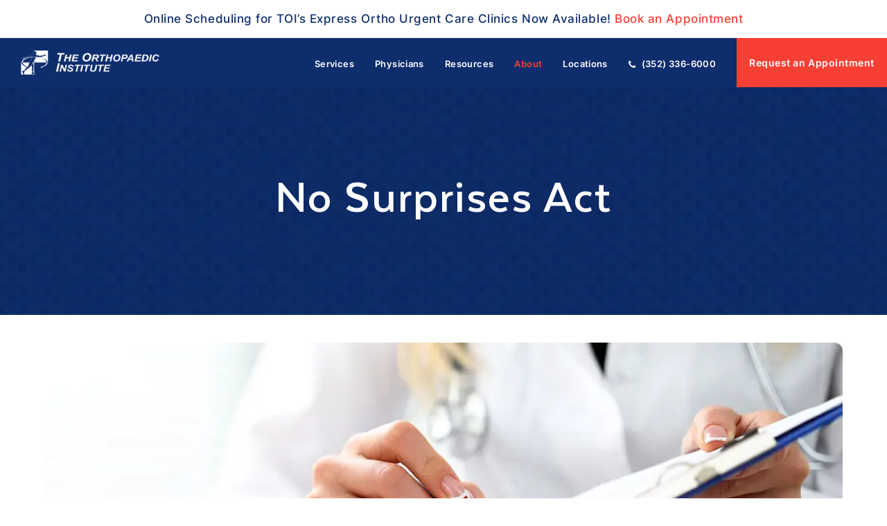

--- FILE ---
content_type: text/html; charset=UTF-8
request_url: https://www.toi-health.com/no-surprises-act/
body_size: 36738
content:
<!DOCTYPE html>
<html class=" optml_no_js " lang="en-US" itemscope itemtype="http://schema.org/WebPage">
<head>
<meta charset="UTF-8">
<script type="text/javascript">
/* <![CDATA[ */
var gform;gform||(document.addEventListener("gform_main_scripts_loaded",function(){gform.scriptsLoaded=!0}),document.addEventListener("gform/theme/scripts_loaded",function(){gform.themeScriptsLoaded=!0}),window.addEventListener("DOMContentLoaded",function(){gform.domLoaded=!0}),gform={domLoaded:!1,scriptsLoaded:!1,themeScriptsLoaded:!1,isFormEditor:()=>"function"==typeof InitializeEditor,callIfLoaded:function(o){return!(!gform.domLoaded||!gform.scriptsLoaded||!gform.themeScriptsLoaded&&!gform.isFormEditor()||(gform.isFormEditor()&&console.warn("The use of gform.initializeOnLoaded() is deprecated in the form editor context and will be removed in Gravity Forms 3.1."),o(),0))},initializeOnLoaded:function(o){gform.callIfLoaded(o)||(document.addEventListener("gform_main_scripts_loaded",()=>{gform.scriptsLoaded=!0,gform.callIfLoaded(o)}),document.addEventListener("gform/theme/scripts_loaded",()=>{gform.themeScriptsLoaded=!0,gform.callIfLoaded(o)}),window.addEventListener("DOMContentLoaded",()=>{gform.domLoaded=!0,gform.callIfLoaded(o)}))},hooks:{action:{},filter:{}},addAction:function(o,r,e,t){gform.addHook("action",o,r,e,t)},addFilter:function(o,r,e,t){gform.addHook("filter",o,r,e,t)},doAction:function(o){gform.doHook("action",o,arguments)},applyFilters:function(o){return gform.doHook("filter",o,arguments)},removeAction:function(o,r){gform.removeHook("action",o,r)},removeFilter:function(o,r,e){gform.removeHook("filter",o,r,e)},addHook:function(o,r,e,t,n){null==gform.hooks[o][r]&&(gform.hooks[o][r]=[]);var d=gform.hooks[o][r];null==n&&(n=r+"_"+d.length),gform.hooks[o][r].push({tag:n,callable:e,priority:t=null==t?10:t})},doHook:function(r,o,e){var t;if(e=Array.prototype.slice.call(e,1),null!=gform.hooks[r][o]&&((o=gform.hooks[r][o]).sort(function(o,r){return o.priority-r.priority}),o.forEach(function(o){"function"!=typeof(t=o.callable)&&(t=window[t]),"action"==r?t.apply(null,e):e[0]=t.apply(null,e)})),"filter"==r)return e[0]},removeHook:function(o,r,t,n){var e;null!=gform.hooks[o][r]&&(e=(e=gform.hooks[o][r]).filter(function(o,r,e){return!!(null!=n&&n!=o.tag||null!=t&&t!=o.priority)}),gform.hooks[o][r]=e)}});
/* ]]> */
</script>

<link rel="profile" href="http://gmpg.org/xfn/11">
<meta name='robots' content='index, follow, max-image-preview:large, max-snippet:-1, max-video-preview:-1' />
	<style>img:is([sizes="auto" i], [sizes^="auto," i]) { contain-intrinsic-size: 3000px 1500px }</style>
	<meta name="viewport" content="width=device-width, initial-scale=1">
<meta name="generator" content="Levo WordPress Theme 4.9.3" />
<meta http-equiv="X-UA-Compatible" content="IE=edge" />

	<!-- This site is optimized with the Yoast SEO plugin v26.8 - https://yoast.com/product/yoast-seo-wordpress/ -->
	<title>No Surprises Act - The Orthopaedic Institute</title>
	<meta name="description" content="You have the right to receive a “Good Faith Estimate” explaining how much your medical care will cost. Under the law, health care providers need to give patient" />
	<link rel="canonical" href="https://www.toi-health.com/no-surprises-act/" />
	<meta property="og:locale" content="en_US" />
	<meta property="og:type" content="article" />
	<meta property="og:title" content="No Surprises Act - The Orthopaedic Institute" />
	<meta property="og:url" content="https://www.toi-health.com/no-surprises-act/" />
	<meta property="og:site_name" content="The Orthopaedic Institute" />
	<meta property="article:publisher" content="https://www.facebook.com/toihealth" />
	<meta property="article:modified_time" content="2022-07-04T09:28:09+00:00" />
	<meta name="twitter:card" content="summary_large_image" />
	<meta name="twitter:site" content="@toihealth" />
	<meta name="twitter:label1" content="Est. reading time" />
	<meta name="twitter:data1" content="2 minutes" />
	<script type="application/ld+json" class="yoast-schema-graph">{"@context":"https://schema.org","@graph":[{"@type":"WebPage","@id":"https://www.toi-health.com/no-surprises-act/","url":"https://www.toi-health.com/no-surprises-act/","name":"No Surprises Act - The Orthopaedic Institute","isPartOf":{"@id":"https://www.toi-health.com/#website"},"datePublished":"2022-02-22T17:56:23+00:00","dateModified":"2022-07-04T09:28:09+00:00","breadcrumb":{"@id":"https://www.toi-health.com/no-surprises-act/#breadcrumb"},"inLanguage":"en-US","potentialAction":[{"@type":"ReadAction","target":["https://www.toi-health.com/no-surprises-act/"]}]},{"@type":"BreadcrumbList","@id":"https://www.toi-health.com/no-surprises-act/#breadcrumb","itemListElement":[{"@type":"ListItem","position":1,"name":"Home","item":"https://www.toi-health.com/"},{"@type":"ListItem","position":2,"name":"No Surprises Act"}]},{"@type":"WebSite","@id":"https://www.toi-health.com/#website","url":"https://www.toi-health.com/","name":"The Orthopaedic Institute","description":"Improving Lives Everyday For Over 30 Years","publisher":{"@id":"https://www.toi-health.com/#organization"},"potentialAction":[{"@type":"SearchAction","target":{"@type":"EntryPoint","urlTemplate":"https://www.toi-health.com/?s={search_term_string}"},"query-input":{"@type":"PropertyValueSpecification","valueRequired":true,"valueName":"search_term_string"}}],"inLanguage":"en-US"},{"@type":"Organization","@id":"https://www.toi-health.com/#organization","name":"The Orthopaedic Institute","url":"https://www.toi-health.com/","logo":{"@type":"ImageObject","inLanguage":"en-US","@id":"https://www.toi-health.com/#/schema/logo/image/","url":"https://cdn.levohealth.com/w:401/h:401/q:mauto/f:best/https://www.toi-health.com/wp-content/uploads/2022/07/TOI-logo-square.jpg","contentUrl":"https://cdn.levohealth.com/w:401/h:401/q:mauto/f:best/https://www.toi-health.com/wp-content/uploads/2022/07/TOI-logo-square.jpg","width":401,"height":401,"caption":"The Orthopaedic Institute"},"image":{"@id":"https://www.toi-health.com/#/schema/logo/image/"},"sameAs":["https://www.facebook.com/toihealth","https://x.com/toihealth","https://www.pinterest.com/toihealth/","https://www.youtube.com/user/TOIHealth"]}]}</script>
	<!-- / Yoast SEO plugin. -->


<link rel='dns-prefetch' href='//use.fontawesome.com' />
<link rel='dns-prefetch' href='//cdn.levohealth.com' />
<link rel='preconnect' href='https://cdn.levohealth.com' />
<link rel='stylesheet' id='js_composer_front-css' href='https://www.toi-health.com/wp-content/plugins/js_composer/assets/css/js_composer.min.css' type='text/css' media='all' />
<style id='classic-theme-styles-inline-css' type='text/css'>
/*! This file is auto-generated */
.wp-block-button__link{color:#fff;background-color:#32373c;border-radius:9999px;box-shadow:none;text-decoration:none;padding:calc(.667em + 2px) calc(1.333em + 2px);font-size:1.125em}.wp-block-file__button{background:#32373c;color:#fff;text-decoration:none}
</style>
<style id='global-styles-inline-css' type='text/css'>
:root{--wp--preset--aspect-ratio--square: 1;--wp--preset--aspect-ratio--4-3: 4/3;--wp--preset--aspect-ratio--3-4: 3/4;--wp--preset--aspect-ratio--3-2: 3/2;--wp--preset--aspect-ratio--2-3: 2/3;--wp--preset--aspect-ratio--16-9: 16/9;--wp--preset--aspect-ratio--9-16: 9/16;--wp--preset--color--black: #000000;--wp--preset--color--cyan-bluish-gray: #abb8c3;--wp--preset--color--white: #ffffff;--wp--preset--color--pale-pink: #f78da7;--wp--preset--color--vivid-red: #cf2e2e;--wp--preset--color--luminous-vivid-orange: #ff6900;--wp--preset--color--luminous-vivid-amber: #fcb900;--wp--preset--color--light-green-cyan: #7bdcb5;--wp--preset--color--vivid-green-cyan: #00d084;--wp--preset--color--pale-cyan-blue: #8ed1fc;--wp--preset--color--vivid-cyan-blue: #0693e3;--wp--preset--color--vivid-purple: #9b51e0;--wp--preset--gradient--vivid-cyan-blue-to-vivid-purple: linear-gradient(135deg,rgba(6,147,227,1) 0%,rgb(155,81,224) 100%);--wp--preset--gradient--light-green-cyan-to-vivid-green-cyan: linear-gradient(135deg,rgb(122,220,180) 0%,rgb(0,208,130) 100%);--wp--preset--gradient--luminous-vivid-amber-to-luminous-vivid-orange: linear-gradient(135deg,rgba(252,185,0,1) 0%,rgba(255,105,0,1) 100%);--wp--preset--gradient--luminous-vivid-orange-to-vivid-red: linear-gradient(135deg,rgba(255,105,0,1) 0%,rgb(207,46,46) 100%);--wp--preset--gradient--very-light-gray-to-cyan-bluish-gray: linear-gradient(135deg,rgb(238,238,238) 0%,rgb(169,184,195) 100%);--wp--preset--gradient--cool-to-warm-spectrum: linear-gradient(135deg,rgb(74,234,220) 0%,rgb(151,120,209) 20%,rgb(207,42,186) 40%,rgb(238,44,130) 60%,rgb(251,105,98) 80%,rgb(254,248,76) 100%);--wp--preset--gradient--blush-light-purple: linear-gradient(135deg,rgb(255,206,236) 0%,rgb(152,150,240) 100%);--wp--preset--gradient--blush-bordeaux: linear-gradient(135deg,rgb(254,205,165) 0%,rgb(254,45,45) 50%,rgb(107,0,62) 100%);--wp--preset--gradient--luminous-dusk: linear-gradient(135deg,rgb(255,203,112) 0%,rgb(199,81,192) 50%,rgb(65,88,208) 100%);--wp--preset--gradient--pale-ocean: linear-gradient(135deg,rgb(255,245,203) 0%,rgb(182,227,212) 50%,rgb(51,167,181) 100%);--wp--preset--gradient--electric-grass: linear-gradient(135deg,rgb(202,248,128) 0%,rgb(113,206,126) 100%);--wp--preset--gradient--midnight: linear-gradient(135deg,rgb(2,3,129) 0%,rgb(40,116,252) 100%);--wp--preset--font-size--small: 13px;--wp--preset--font-size--medium: 20px;--wp--preset--font-size--large: 36px;--wp--preset--font-size--x-large: 42px;--wp--preset--spacing--20: 0.44rem;--wp--preset--spacing--30: 0.67rem;--wp--preset--spacing--40: 1rem;--wp--preset--spacing--50: 1.5rem;--wp--preset--spacing--60: 2.25rem;--wp--preset--spacing--70: 3.38rem;--wp--preset--spacing--80: 5.06rem;--wp--preset--shadow--natural: 6px 6px 9px rgba(0, 0, 0, 0.2);--wp--preset--shadow--deep: 12px 12px 50px rgba(0, 0, 0, 0.4);--wp--preset--shadow--sharp: 6px 6px 0px rgba(0, 0, 0, 0.2);--wp--preset--shadow--outlined: 6px 6px 0px -3px rgba(255, 255, 255, 1), 6px 6px rgba(0, 0, 0, 1);--wp--preset--shadow--crisp: 6px 6px 0px rgba(0, 0, 0, 1);}:where(.is-layout-flex){gap: 0.5em;}:where(.is-layout-grid){gap: 0.5em;}body .is-layout-flex{display: flex;}.is-layout-flex{flex-wrap: wrap;align-items: center;}.is-layout-flex > :is(*, div){margin: 0;}body .is-layout-grid{display: grid;}.is-layout-grid > :is(*, div){margin: 0;}:where(.wp-block-columns.is-layout-flex){gap: 2em;}:where(.wp-block-columns.is-layout-grid){gap: 2em;}:where(.wp-block-post-template.is-layout-flex){gap: 1.25em;}:where(.wp-block-post-template.is-layout-grid){gap: 1.25em;}.has-black-color{color: var(--wp--preset--color--black) !important;}.has-cyan-bluish-gray-color{color: var(--wp--preset--color--cyan-bluish-gray) !important;}.has-white-color{color: var(--wp--preset--color--white) !important;}.has-pale-pink-color{color: var(--wp--preset--color--pale-pink) !important;}.has-vivid-red-color{color: var(--wp--preset--color--vivid-red) !important;}.has-luminous-vivid-orange-color{color: var(--wp--preset--color--luminous-vivid-orange) !important;}.has-luminous-vivid-amber-color{color: var(--wp--preset--color--luminous-vivid-amber) !important;}.has-light-green-cyan-color{color: var(--wp--preset--color--light-green-cyan) !important;}.has-vivid-green-cyan-color{color: var(--wp--preset--color--vivid-green-cyan) !important;}.has-pale-cyan-blue-color{color: var(--wp--preset--color--pale-cyan-blue) !important;}.has-vivid-cyan-blue-color{color: var(--wp--preset--color--vivid-cyan-blue) !important;}.has-vivid-purple-color{color: var(--wp--preset--color--vivid-purple) !important;}.has-black-background-color{background-color: var(--wp--preset--color--black) !important;}.has-cyan-bluish-gray-background-color{background-color: var(--wp--preset--color--cyan-bluish-gray) !important;}.has-white-background-color{background-color: var(--wp--preset--color--white) !important;}.has-pale-pink-background-color{background-color: var(--wp--preset--color--pale-pink) !important;}.has-vivid-red-background-color{background-color: var(--wp--preset--color--vivid-red) !important;}.has-luminous-vivid-orange-background-color{background-color: var(--wp--preset--color--luminous-vivid-orange) !important;}.has-luminous-vivid-amber-background-color{background-color: var(--wp--preset--color--luminous-vivid-amber) !important;}.has-light-green-cyan-background-color{background-color: var(--wp--preset--color--light-green-cyan) !important;}.has-vivid-green-cyan-background-color{background-color: var(--wp--preset--color--vivid-green-cyan) !important;}.has-pale-cyan-blue-background-color{background-color: var(--wp--preset--color--pale-cyan-blue) !important;}.has-vivid-cyan-blue-background-color{background-color: var(--wp--preset--color--vivid-cyan-blue) !important;}.has-vivid-purple-background-color{background-color: var(--wp--preset--color--vivid-purple) !important;}.has-black-border-color{border-color: var(--wp--preset--color--black) !important;}.has-cyan-bluish-gray-border-color{border-color: var(--wp--preset--color--cyan-bluish-gray) !important;}.has-white-border-color{border-color: var(--wp--preset--color--white) !important;}.has-pale-pink-border-color{border-color: var(--wp--preset--color--pale-pink) !important;}.has-vivid-red-border-color{border-color: var(--wp--preset--color--vivid-red) !important;}.has-luminous-vivid-orange-border-color{border-color: var(--wp--preset--color--luminous-vivid-orange) !important;}.has-luminous-vivid-amber-border-color{border-color: var(--wp--preset--color--luminous-vivid-amber) !important;}.has-light-green-cyan-border-color{border-color: var(--wp--preset--color--light-green-cyan) !important;}.has-vivid-green-cyan-border-color{border-color: var(--wp--preset--color--vivid-green-cyan) !important;}.has-pale-cyan-blue-border-color{border-color: var(--wp--preset--color--pale-cyan-blue) !important;}.has-vivid-cyan-blue-border-color{border-color: var(--wp--preset--color--vivid-cyan-blue) !important;}.has-vivid-purple-border-color{border-color: var(--wp--preset--color--vivid-purple) !important;}.has-vivid-cyan-blue-to-vivid-purple-gradient-background{background: var(--wp--preset--gradient--vivid-cyan-blue-to-vivid-purple) !important;}.has-light-green-cyan-to-vivid-green-cyan-gradient-background{background: var(--wp--preset--gradient--light-green-cyan-to-vivid-green-cyan) !important;}.has-luminous-vivid-amber-to-luminous-vivid-orange-gradient-background{background: var(--wp--preset--gradient--luminous-vivid-amber-to-luminous-vivid-orange) !important;}.has-luminous-vivid-orange-to-vivid-red-gradient-background{background: var(--wp--preset--gradient--luminous-vivid-orange-to-vivid-red) !important;}.has-very-light-gray-to-cyan-bluish-gray-gradient-background{background: var(--wp--preset--gradient--very-light-gray-to-cyan-bluish-gray) !important;}.has-cool-to-warm-spectrum-gradient-background{background: var(--wp--preset--gradient--cool-to-warm-spectrum) !important;}.has-blush-light-purple-gradient-background{background: var(--wp--preset--gradient--blush-light-purple) !important;}.has-blush-bordeaux-gradient-background{background: var(--wp--preset--gradient--blush-bordeaux) !important;}.has-luminous-dusk-gradient-background{background: var(--wp--preset--gradient--luminous-dusk) !important;}.has-pale-ocean-gradient-background{background: var(--wp--preset--gradient--pale-ocean) !important;}.has-electric-grass-gradient-background{background: var(--wp--preset--gradient--electric-grass) !important;}.has-midnight-gradient-background{background: var(--wp--preset--gradient--midnight) !important;}.has-small-font-size{font-size: var(--wp--preset--font-size--small) !important;}.has-medium-font-size{font-size: var(--wp--preset--font-size--medium) !important;}.has-large-font-size{font-size: var(--wp--preset--font-size--large) !important;}.has-x-large-font-size{font-size: var(--wp--preset--font-size--x-large) !important;}
:where(.wp-block-post-template.is-layout-flex){gap: 1.25em;}:where(.wp-block-post-template.is-layout-grid){gap: 1.25em;}
:where(.wp-block-columns.is-layout-flex){gap: 2em;}:where(.wp-block-columns.is-layout-grid){gap: 2em;}
:root :where(.wp-block-pullquote){font-size: 1.5em;line-height: 1.6;}
</style>
<link rel='stylesheet' id='chld_thm_cfg_parent-css' href='https://www.toi-health.com/wp-content/themes/Levo/style.css' type='text/css' media='all' />
<link rel='stylesheet' id='wpex-style-css' href='https://www.toi-health.com/wp-content/themes/levo-theme-child/style.css' type='text/css' media='all' />
<link rel='stylesheet' id='wpex-visual-composer-css' href='https://www.toi-health.com/wp-content/themes/Levo/assets/css/wpex-visual-composer.css' type='text/css' media='all' />
<style id='optm_lazyload_noscript_style-inline-css' type='text/css'>
html.optml_no_js img[data-opt-src] { display: none !important; } 
 /* OPTML_VIEWPORT_BG_SELECTORS */
html [class*="wp-block-cover"][style*="background-image"]:not(.optml-bg-lazyloaded),
html [style*="background-image:url("]:not(.optml-bg-lazyloaded),
html [style*="background-image: url("]:not(.optml-bg-lazyloaded),
html [style*="background:url("]:not(.optml-bg-lazyloaded),
html [style*="background: url("]:not(.optml-bg-lazyloaded),
html [class*="wp-block-group"][style*="background-image"]:not(.optml-bg-lazyloaded) { background-image: none !important; }
/* OPTML_VIEWPORT_BG_SELECTORS */
</style>
<link rel='stylesheet' id='bfa-font-awesome-css' href='https://use.fontawesome.com/releases/v5.15.4/css/all.css' type='text/css' media='all' />
<link rel='stylesheet' id='bfa-font-awesome-v4-shim-css' href='https://use.fontawesome.com/releases/v5.15.4/css/v4-shims.css' type='text/css' media='all' />
<style id='bfa-font-awesome-v4-shim-inline-css' type='text/css'>

			@font-face {
				font-family: 'FontAwesome';
				src: url('https://use.fontawesome.com/releases/v5.15.4/webfonts/fa-brands-400.eot'),
				url('https://use.fontawesome.com/releases/v5.15.4/webfonts/fa-brands-400.eot?#iefix') format('embedded-opentype'),
				url('https://use.fontawesome.com/releases/v5.15.4/webfonts/fa-brands-400.woff2') format('woff2'),
				url('https://use.fontawesome.com/releases/v5.15.4/webfonts/fa-brands-400.woff') format('woff'),
				url('https://use.fontawesome.com/releases/v5.15.4/webfonts/fa-brands-400.ttf') format('truetype'),
				url('https://use.fontawesome.com/releases/v5.15.4/webfonts/fa-brands-400.svg#fontawesome') format('svg');
			}

			@font-face {
				font-family: 'FontAwesome';
				src: url('https://use.fontawesome.com/releases/v5.15.4/webfonts/fa-solid-900.eot'),
				url('https://use.fontawesome.com/releases/v5.15.4/webfonts/fa-solid-900.eot?#iefix') format('embedded-opentype'),
				url('https://use.fontawesome.com/releases/v5.15.4/webfonts/fa-solid-900.woff2') format('woff2'),
				url('https://use.fontawesome.com/releases/v5.15.4/webfonts/fa-solid-900.woff') format('woff'),
				url('https://use.fontawesome.com/releases/v5.15.4/webfonts/fa-solid-900.ttf') format('truetype'),
				url('https://use.fontawesome.com/releases/v5.15.4/webfonts/fa-solid-900.svg#fontawesome') format('svg');
			}

			@font-face {
				font-family: 'FontAwesome';
				src: url('https://use.fontawesome.com/releases/v5.15.4/webfonts/fa-regular-400.eot'),
				url('https://use.fontawesome.com/releases/v5.15.4/webfonts/fa-regular-400.eot?#iefix') format('embedded-opentype'),
				url('https://use.fontawesome.com/releases/v5.15.4/webfonts/fa-regular-400.woff2') format('woff2'),
				url('https://use.fontawesome.com/releases/v5.15.4/webfonts/fa-regular-400.woff') format('woff'),
				url('https://use.fontawesome.com/releases/v5.15.4/webfonts/fa-regular-400.ttf') format('truetype'),
				url('https://use.fontawesome.com/releases/v5.15.4/webfonts/fa-regular-400.svg#fontawesome') format('svg');
				unicode-range: U+F004-F005,U+F007,U+F017,U+F022,U+F024,U+F02E,U+F03E,U+F044,U+F057-F059,U+F06E,U+F070,U+F075,U+F07B-F07C,U+F080,U+F086,U+F089,U+F094,U+F09D,U+F0A0,U+F0A4-F0A7,U+F0C5,U+F0C7-F0C8,U+F0E0,U+F0EB,U+F0F3,U+F0F8,U+F0FE,U+F111,U+F118-F11A,U+F11C,U+F133,U+F144,U+F146,U+F14A,U+F14D-F14E,U+F150-F152,U+F15B-F15C,U+F164-F165,U+F185-F186,U+F191-F192,U+F1AD,U+F1C1-F1C9,U+F1CD,U+F1D8,U+F1E3,U+F1EA,U+F1F6,U+F1F9,U+F20A,U+F247-F249,U+F24D,U+F254-F25B,U+F25D,U+F267,U+F271-F274,U+F279,U+F28B,U+F28D,U+F2B5-F2B6,U+F2B9,U+F2BB,U+F2BD,U+F2C1-F2C2,U+F2D0,U+F2D2,U+F2DC,U+F2ED,U+F328,U+F358-F35B,U+F3A5,U+F3D1,U+F410,U+F4AD;
			}
		
</style>
<!--[if IE 8]>
<link rel='stylesheet' id='wpex-ie8-css' href='https://www.toi-health.com/wp-content/themes/Levo/assets/css/wpex-ie8.css' type='text/css' media='all' />
<![endif]-->
<!--[if IE 9]>
<link rel='stylesheet' id='wpex-ie9-css' href='https://www.toi-health.com/wp-content/themes/Levo/assets/css/wpex-ie9.css' type='text/css' media='all' />
<![endif]-->
<script type="text/javascript" id="wpgmza_data-js-extra">
/* <![CDATA[ */
var wpgmza_google_api_status = {"message":"Enqueued","code":"ENQUEUED"};
/* ]]> */
</script>
<script type="text/javascript" src="https://www.toi-health.com/wp-content/plugins/wp-google-maps/wpgmza_data.js" id="wpgmza_data-js"></script>
<!--[if lt IE 9]>
<script type="text/javascript" src="https://www.toi-health.com/wp-content/themes/Levo/assets/js/dynamic/html5.js" id="wpex-html5shiv-js"></script>
<![endif]-->
<script type="text/javascript" src="https://www.toi-health.com/wp-includes/js/jquery/jquery.min.js" id="jquery-core-js"></script>
<script type="text/javascript" src="https://www.toi-health.com/wp-includes/js/jquery/jquery-migrate.min.js" id="jquery-migrate-js"></script>
<script type="text/javascript" id="optml-print-js-after">
/* <![CDATA[ */
			(function(w, d){
					w.addEventListener("beforeprint", function(){
						let images = d.getElementsByTagName( "img" );
							for (let img of images) {
								if ( !img.dataset.optSrc) {
									continue;
								}
								img.src = img.dataset.optSrc;
								delete img.dataset.optSrc;
							}
					});
			
			}(window, document));
								 
/* ]]> */
</script>
<script></script>

<link rel="icon" href="https://cdn.levohealth.com/w:32/h:28/q:mauto/f:best/dpr:2/https://www.toi-health.com/wp-content/uploads/2021/01/fav-icon-toi.png" sizes="32x32"><link rel="shortcut icon" href="https://cdn.levohealth.com/w:32/h:28/q:mauto/f:best/dpr:2/https://www.toi-health.com/wp-content/uploads/2021/01/fav-icon-toi.png"><style type="text/css">.recentcomments a{display:inline !important;padding:0 !important;margin:0 !important;}</style><meta name="facebook-domain-verification" content="8pblj6opg166n84d7z8mkptbiifsde">

<!-- Google Tag Manager -->
  <script>(function(w,d,s,l,i){w[l]=w[l]||[];w[l].push({'gtm.start':
new Date().getTime(),event:'gtm.js'});var f=d.getElementsByTagName(s)[0],
j=d.createElement(s),dl=l!='dataLayer'?'&l='+l:'';j.async=true;j.src=
'https://www.googletagmanager.com/gtm.js?id='+i+dl;f.parentNode.insertBefore(j,f);
})(window,document,'script','dataLayer','GTM-NCM7GSC');</script>
<!-- End Google Tag Manager -->

<!-- Global site tag (gtag.js) - Google Analytics -->
<script async src="https://www.googletagmanager.com/gtag/js?id=UA-2384485-1"></script>
<script>
 window.dataLayer = window.dataLayer || [];
 function gtag(){dataLayer.push(arguments);}
 gtag('js', new Date());

 gtag('config', 'UA-2384485-1');
</script>
<!-- Global site tag (gtag.js) - Google Ads: 794310057 --> 
<script async src="https://www.googletagmanager.com/gtag/js?id=AW-794310057"></script> 
<script> 
window.dataLayer = window.dataLayer || []; function gtag(){dataLayer.push(arguments);} gtag('js', new Date()); gtag('config', 'AW-794310057');
</script>

<link rel="stylesheet" href="https://use.typekit.net/bjq8hxg.css">
<link rel="stylesheet" type="text/css" href="//kenwheeler.github.io/slick/slick/slick.css"/>



<style data-type="vc_custom-css">.owl-carousel .owl-stage
{
display:flex;
align-items:center;
}
.wpex-carousel.owl-carousel .owl-item img {
    width: 230px;
}</style><meta http-equiv="Accept-CH" content="Viewport-Width" />
		<style type="text/css">
			img[data-opt-src]:not([data-opt-lazy-loaded]) {
				transition: .2s filter linear, .2s opacity linear, .2s border-radius linear;
				-webkit-transition: .2s filter linear, .2s opacity linear, .2s border-radius linear;
				-moz-transition: .2s filter linear, .2s opacity linear, .2s border-radius linear;
				-o-transition: .2s filter linear, .2s opacity linear, .2s border-radius linear;
			}
			img[data-opt-src]:not([data-opt-lazy-loaded]) {
					opacity: .75;
					-webkit-filter: blur(8px);
					-moz-filter: blur(8px);
					-o-filter: blur(8px);
					-ms-filter: blur(8px);
					filter: blur(8px);
					transform: scale(1.04);
					animation: 0.1s ease-in;
					-webkit-transform: translate3d(0, 0, 0);
			}
			/** optmliframelazyloadplaceholder */
		</style>
		<script type="application/javascript">
					document.documentElement.className = document.documentElement.className.replace(/\boptml_no_js\b/g, "");
						(function(w, d){
							var b = d.getElementsByTagName("head")[0];
							var s = d.createElement("script");
							var v = ("IntersectionObserver" in w && "isIntersecting" in w.IntersectionObserverEntry.prototype) ? "_no_poly" : "";
							s.async = true;
							s.src = "https://cdn.levohealth.com/js-lib/v2/latest/optimole_lib" + v  + ".min.js";
							b.appendChild(s);
							w.optimoleData = {
								lazyloadOnly: "optimole-lazy-only",
								backgroundReplaceClasses: [],
								nativeLazyload : false,
								scalingDisabled: false,
								watchClasses: [],
								backgroundLazySelectors: "[class*=\"wp-block-cover\"][style*=\"background-image\"], [style*=\"background-image:url(\"], [style*=\"background-image: url(\"], [style*=\"background:url(\"], [style*=\"background: url(\"], [class*=\"wp-block-group\"][style*=\"background-image\"]",
								network_optimizations: false,
								ignoreDpr: true,
								quality: 0,
								maxWidth: 1920,
								maxHeight: 1080,
							}
						}(window, document));
		</script><noscript><style>body .wpex-vc-row-stretched, body .vc_row-o-full-height { visibility: visible; }</style></noscript>		<style type="text/css" id="wp-custom-css">
			.contact-page-tab-appointment-forms .gfield_checkbox .gfield-choice-input+label{color:#ffffff}.vc_row-fluid.wider_container_row{max-width:1440px;margin:auto!important}.ginput_container_nurslider{margin-left:15px}.gform_wrapper.gravity-theme .assessment_forms .gfield.starting-text p{font-size:22px !important;margin-bottom:20px !important}.noUi-tooltip{border:0;background:#f83f33;color:#fff;padding:5px 12px;z-index:9}.noUi-horizontal .noUi-tooltip{bottom:-3px}.noUi-connect{background:#0e2d6d!important}.noUi-target{margin-top:8px!important}.gform_confirmation_message br{display:none}.gform_wrapper.gravity-theme .gfield_required{color:#F83F33;font-size:20px}.gform_wrapper.gravity-theme .assessment_forms .font_size_large.gfield_html p{font-size:22px;line-height:1.3em;font-style:normal}.gform_wrapper.gravity-theme .assessment_forms .gfield_radio .gchoice{margin-bottom:6px}.gform_wrapper.gravity-theme .assessment_forms .gfield_radio .gchoice label{cursor:pointer}.gform_wrapper.gravity-theme .assessment_forms .gfield_radio .gchoice .gfield-choice-input{margin-right:3px;cursor:pointer}.gform_wrapper.gravity-theme .assessment_forms .gfield .gfield_label{text-transform:uppercase;font-weight:600;font-size:18px!important}.gform_wrapper.gravity-theme .assessment_forms .gfield p{margin-bottom:0!important;font-size:16px;font-weight:300}.gform_wrapper.gravity-theme .assessment_forms h3{font-family:Inter!important;font-weight:700;letter-spacing:0}.gform_wrapper.gravity-theme .assessment_forms h4{font-family:Inter !important;font-weight:600;letter-spacing:0;margin:0}.gform_wrapper.gravity-theme .assessment_forms .gf_progressbar_title{color:#F83F33;font-size:14px;font-weight:600}.gform_wrapper.gravity-theme .gf_progressbar_percentage.percentbar_blue{background-color:#0E2D6D}.inner_bg_col .wpb_wrapper>.vcex-icon-box-css-wrap{display:inline-block}.background_colored_box .vcex-icon-box-heading{padding-left:0}.background_colored_box .vcex-icon-box-image{top:-2px}.five_icon_row .wpb_wrapper{display:flex;align-items:center;gap:20px;justify-content:space-between}.vcex-icon-box-one.click_here .vcex-icon-box-image{top:5px}.vcex-icon-box-one.call_us .vcex-icon-box-image,.vcex-icon-box-one.use_heart .vcex-icon-box-image{top:7px}.vcex-icon-box-one.contact_us .vcex-icon-box-image{top:15px}.vcex-icon-box-one.welcome .vcex-icon-box-image{top:8px}.home_five_icon_boxes .vcex-icon-box-heading{padding-left:0!important;font-size:20px}.theme-button.chat_now_btn{width:100%;height:65px;line-height:44px}.home_banner_ic_box .vcex-icon-box-image{top:2px}.home_banner_ic_box .vcex-icon-box-heading{padding:0 8px!important}.theme-button.chat_now_btn .theme-button-inner:before{content:'';width:18px;height:16px;display:inline-block;background:url(https://cdn.levohealth.com/w:auto/h:auto/q:mauto/f:best/https://www.toi-health.com/wp-content/uploads/2024/10/Group.png);margin-right:5px;vertical-align:middle}.vc_row-fluid.hurt-banner-inner-row{max-width:780px;margin-right:-100px!important;margin:auto;padding:115px 0}.wpb_column.inline-content-col{text-align:center}.patient-reviews-icon-boxes:before{content:'';width:80px;height:68px;position:absolute;background:url(https://cdn.levohealth.com/w:auto/h:auto/q:mauto/f:best/https://www.toi-health.com/wp-content/uploads/2023/05/quote.png);left:-100px;top:-33px;background-size:100% 100%}.patient-reviews-icon-boxes .vcex-icon-box-heading{padding-left:0!important}.patient-reviews-icon-boxes .vcex-icon-box-image{top:-12px}.patient-reviews-icon-boxes .vcex-icon-box-content{font-weight:300;font-family:Gilroy}.wpb_column.inline-content-col .vcex-module.vcex-heading,.wpb_column.inline-content-col .vcex-image.vcex-module{display:inline-block}.page-template-hurt-landing #site-header{background-color:#fff!important}.page-template-hurt-landing #site-header.header-one.wpex-full-width,.page-template-hurt-landing #site-header.header-five.wpex-full-width{padding-right:30px!important}.hurt-landing-page-logo-area .widget_media_image,.hurt-landing-page-logo-area a,.bottom-footer-btns{display:flex}.bottom-footer-btns .widget_media_image:first-child{margin-right:10px}.landing-hurt-bottom-footer{background:#002E6C;display:block;padding:20px 30px 10px}.wpb_column.same-line-content-col .wpb_wrapper{display:flex;align-items:center;flex-wrap:wrap;gap:10px;row-gap:10px}.page-template-hurt-landing .footer-toi-healthhub-section,.page-template-hurt-landing #footer{display:none}.hurt-landing-header-menus-area .theme-button{border-radius:30px;min-width:170px;font-family:Gilroy;font-weight:600}.hurt-landing-pg{display:flex;align-items:center;justify-content:space-between}.hurt-landing-pg .hurt-landing-page-logo-area{width:80%;display:flex;align-items:center}.hurt-landing-pg .hurt-landing-page-logo-area p{margin:0 10px 0 20px;font-family:Gilroy;font-size:17px}.hurt-landing-pg .hurt-landing-header-menus-area{width:20%;text-align:right}.landing-hurt-bottom-footer .bottom-footer-container{display:flex;align-items:center;color:#fff;justify-content:space-between}.landing-hurt-bottom-footer .bottom-footer-text p{margin-bottom:0;font-size:16px;font-family:Gilroy;text-align:center}.landing-hurt-bottom-footer .bottom-footer-text a{color:#fff}.gform_heading{display:none}.healthhub-form input[type=submit]{margin:0 auto}.healthhub-form .gform_body input{background:#e3f3fa !important}.healthhub-form .gform_body legend{font-weight:bold !important}.hh-interest-field{text-align:center}.hh-interest-field .gchoice{display:inline-block;white-space:nowrap}.hh-interest-field .gchoice label{padding-right:40px}.marker-list-pagination-wrap{padding-top:15px}.location-physician-grid-wrapper .inner{display:flex;align-items:flex-start;margin:0 -10px;flex-wrap:wrap}.location-physician-grid-wrapper .post-grid-col{width:25%;margin-bottom:20px!important;padding:0 10px}.location-physician-grid-wrapper .post-grid-col .col-inner{box-shadow:0 8px 35px #0000001a;border-radius:35px;text-align:center}.location-physician-grid-wrapper .post-grid-col img.physician-img{width:100%;border-top-left-radius:35px;border-top-right-radius:35px}.location-physician-grid-wrapper .post-grid-col .physician-name{padding:20px 15px 0}.location-physician-grid-wrapper .post-grid-col .physician-locations{padding-bottom:20px}.training-heading{margin-top:35px}.wpgmza_div_marker.wpgmza-basic-list-item{margin-left:10px}.wpgmaps_blist_row{padding-top:12px !important}.specialty-physician-list .custom-grid-physicians,.specialty-article-list .custom-grid-articles{display:flex;flex-wrap:wrap}.specialty-physician-list .custom-grid-physicians .custom-slide,.specialty-article-list .custom-grid-articles .custom-slide{width:24%;display:inline-block;margin:0 .5%;margin-bottom:40px;box-shadow:0 8px 35px rgb(0 0 0 / 10%);border-radius:35px}.specialty-physician-list .custom-grid-physicians .custom-slide .physician-featured-img img{border-top-left-radius:35px;border-top-right-radius:35px}.specialty-physician-list .custom-grid-physicians .custom-slide .physician-name{text-align:center;padding:5px 10px 20px}.specialty-article-list .custom-grid-articles .custom-slide .article-name{text-align:center;padding:15px 10px 15px}.specialty-physician-list .custom-grid-physicians .custom-slide .physician-name a:hover,.specialty-article-list .custom-grid-articles .custom-slide .article-name a:hover{color:#f83f33}.specialty-physician-list .custom-grid-physicians .custom-slide .physician-name a{color:#0e2d6d}.specialty-physician-list .custom-grid-physicians .custom-slide .physician-name a:first-child{display:block}.conditions-heading{margin-bottom:16px}.locations-wrapper .location-grid{display:flex;flex-wrap:wrap;justify-content:space-between}.locations-wrapper .location-grid .location-col{width:48%;display:inline-block;margin-bottom:40px;box-shadow:0 8px 35px rgb(0 0 0 / 10%);border-radius:40px;padding-bottom:30px}.locations-wrapper .location-grid .location-col .location-address{padding:0 40px 0}.locations-wrapper .location-grid .location-col .location-phone{padding:6px 40px 0}.locations-wrapper .location-grid .location-col .location-direction-link{padding:10px 40px 0}.locations-wrapper .location-grid .location-col .location-thumbnail{border-radius:40px 40px 0 0}.locations-wrapper .location-grid .location-col h3.location-name{padding:5px 40px 0;line-height:110%}.locations-wrapper .location-grid .location-col p.loaction-excerpt,.locations-wrapper .location-grid .location-col .vc_row-fluid{padding:0 40px}.specialty-title-image img{float:right}.article-featured-img{width:100%;height:250px;background-position:center;background-size:cover;border-top-right-radius:35px;border-top-left-radius:35px}.specialty-articles{margin-bottom:40px}.specialty-title-image h2{padding-top:20px}.specialty-title-image{clear:both;margin-bottom:40px}.specialty-physicians{margin-bottom:50px}.marker-list-pagination-wrap{width:35%;float:left}.wpgmza_map{width:65% !important;clear:none !important;margin:0 auto}.map-search-wrap{display:none;width:100%;text-align:center;background:#0e2d6d;padding:20px 0;color:#fff}.map-search-wrap select{color:#0e2d6d}.map-search-inner{display:inline-block;width:auto}.gm-ui-hover-effect img{margin:10px 5px !important}.wpgmza_infowindow_link{display:inline-block;float:left;margin:0 10px 0 0 !important}.wpgmza-directions-locations div{margin-bottom:16px !important}.map-directions-wrap{clear:both;display:block;text-align:center}.wpgmza-directions-box{clear:both !important;display:inline-block;text-align:left !important;width:auto !important}.wpgmza-directions-box__title{text-align:center}.wpgmza-directions-actions{text-align:left !important}input[type="text"].wpgmza-directions-from,input[type="text"].wpgmza-directions-to,input[type="text"].wpgmza-waypoint-via{width:400px !important;padding:.25em !important;font-size:16px !important}input.wpgmza-directions-from{margin:0 5px !important}input.wpgmza-directions-to{margin:0 5px 0 25px !important}select.wpgmza-travel-mode{padding:.25em !important;font-size:16px !important;margin:0 0 5px 22px !important}.wpgmza-directions-options label{margin-right:20px !important}.wpgmza-directions-buttons{text-align:center}.wpgmza-directions-buttons .wpgmza-directions-result__buttons a{margin:0 10px 10px 10px !important;cursor:pointer !important}.wpgmza-marker-listing-category-filter span{display:inline-block !important;width:133px !important}.wpgmza-modern-marker-open-button{top:0 !important;left:202px !important;padding:9px 12px !important;background:#f97171 !important;color:#fff !important;z-index:98 !important}.wpgmza-modern-marker-open-button:hover{background:#4fc1b9 !important}.wpgmza-address-container{padding:10px 0 !important}input[type="date"],input[type="time"],input[type="datetime-local"],input[type="week"],input[type="month"],input[type="text"],input[type="email"],input[type="url"],input[type="password"],input[type="search"],input[type="tel"],input[type="number"],textarea,select{padding:.3em !important;font-size:18px !important}.wpb_text_column.wpb_content_element .wpb_wrapper .paginationjs-pages ul li{padding-left:0 !important}.wpb_text_column.wpb_content_element .wpb_wrapper .paginationjs-pages ul li::before{content:'' !important}.wpgmza-modern-marker-listing .paginationjs-pages ul li{padding:0 !important}.paginationjs .paginationjs-pages li>a{color:#6d6e71 !important}.paginationjs .paginationjs-pages li.active>a{color:#fff !important}.physicians-page-filter select,.physicians-page-filter input{margin-right:30px}.tab-menu ul{padding:0 !important}.tab-menu ul li a{padding:20px 0 !important}.tab-menu ul li a:hover,.tab-menu ul li a.active{background-color:#0e2d6d !important;text-decoration:none !important;color:#fff !important}.tab-menu ul li a.active{background-color:#f83f33 !important}.no-line-break{white-space:nowrap}.single-physicians .page-header{display:none}.single-physicians #main,.single-physicians .footer-map-section-wrapper{background-color:rgba(110,196,232,0.1)}.physician-single-wrapper{padding-bottom:10px}.physician-info-wrapper{padding:60px 0 60px;width:100%;display:flex;align-items:flex-start;justify-content:space-between;background:url(https://cdn.levohealth.com/w:auto/h:auto/q:mauto/f:best/https://www.toi-health.com/wp-content/uploads/2021/01/surtical-cloth-pattern-4.png)}.single-physician-content{padding:20px 0;font-size:18px}.video-wrapper{text-align:center;margin-bottom:40px}.physician-single-menus ul li:last-child{border-right:0}.physician-single-menus ul li a{font-weight:bold;font-size:24px;line-height:29px;letter-spacing:.03em;text-decoration-line:underline;color:#1959DD;font-family:ivypresto-headline,serif}.physician-single-menus{background:#FFFFFF;box-shadow:0 8px 35px rgb(0 0 0 / 5%);border-radius:0;width:calc(100% + 50px);padding:35px 0;margin-top:75px;margin-bottom:85px;position:relative}.physician-single-menus ul li{padding:35px 10px;border-right:2px solid #E7EBF4;width:20%;text-align:center}.physician-single-menus ul{list-style:none;display:flex;align-items:center;margin:0}.phy-info-side a.theme-button{color:#fff!important}.phy-info-side a.theme-button:hover{background-color:#fff;color:#0E2D6D!important}.phy-info-side h4.schedule-text{color:#fff!important;margin-bottom:40px;font-size:26px}.phy-info-side a{color:#F83F33!important}.phy-info-side{width:66.66%}.phy-image-side img.wp-post-image{width:270px;height:auto;max-width:100%;max-height:320px;border-radius:35px}.phy-image-side{width:33.34%;text-align:left}.physician-info-wrapper:after{content:'';width:1000%;height:100%;position:absolute;top:0;bottom:0;right:-1000%;background:url(https://cdn.levohealth.com/w:auto/h:auto/q:mauto/f:best/https://www.toi-health.com/wp-content/uploads/2021/01/surtical-cloth-pattern-4.png)}.physician-info-wrapper:before{content:'';width:1000%;height:100%;position:absolute;top:0;bottom:0;left:-1000%;background:url(https://cdn.levohealth.com/w:auto/h:auto/q:mauto/f:best/https://www.toi-health.com/wp-content/uploads/2021/01/surtical-cloth-pattern-4.png)}.physician-info-wrapper{position:relative}.physician-info-wrapper h2,.phy-info-side ul li{color:#fff}.physician-info-wrapper h4{color:#6EC4E8!important}.phy-info-side,.phy-image-side{padding:0 20px}.single-clinical-interests{display:inline-block}.single-board-certification{display:inline-block;vertical-align:top;padding-left:25px}.tab-main-box{padding:10px 30px 40px 30px;margin-top:-2px;background:#FFFFFF;box-shadow:0 22px 32px rgb(0 0 0 / 5%);border-radius:0}.tab-menu ul li a{text-transform:uppercase;letter-spacing:.44px;font-weight:bold;display:inline-block;padding:12px;display:block;text-decoration:none;transition:0.5s all;border-radius:0;border:0;border-bottom:0;font-weight:700;font-size:20px;line-height:29px;text-align:center;border-right:2px solid #E7EBF4;letter-spacing:.03em;color:#0E2D6D;font-family:Texta}.tab-menu ul{margin:0;padding:0;list-style:none;display:-webkit-box;display:-webkit-flex;display:-ms-flexbox;display:flex;padding:20px 0;background:#FFFFFF;box-shadow:0 8px 35px rgb(0 0 0 / 5%);border-radius:0}.tab-menu ul li:last-child a{border-right:0}.tab-menu ul li a.active{text-decoration:underline;color:#1959DD}.tab-menu ul li a:hover{color:#1959DD;text-decoration:underline}.tab-menu ul li{-ms-flex-preferred-size:0;flex-basis:0;-ms-flex-positive:1;flex-grow:1;max-width:100%;text-align:center}.tab-box{display:none}.tab-teaser{margin:0 auto 80px}.theme-button,input[type="submit"],button,#site-navigation .menu-button >a >span.link-inner,.button,.added_to_cart{text-transform:none !important}.home-physician-grid .vcex-post-type-entry{margin:0 0 40px}.issuuembed{width:auto!important}.contact-page-tab-appointment-forms{font-family:Inter,sans-serif}.hotspot-title{display:none}ul.two-col{columns:2;-webkit-columns:2;-moz-columns:2}.hotspot-content .find-out-btn{text-align:center;margin-top:30px}.hotspot-content .find-out-btn a.theme-button:hover{color:#fff;background:#1959DD}.hotspot-content .find-out-btn a.theme-button{background:transparent;border-color:#1959DD;color:#1959DD}.hotspot-content .title-description p:before{content:'';width:2px;height:100%;background:#0E2D6D;position:absolute;left:0;top:0;bottom:0;margin:auto}.hotspot-content .title-description h4{max-width:40%}.hotspot-content .title-description p{font-weight:400;font-size:16px;line-height:19px;letter-spacing:.03em;margin-bottom:0;max-width:60%;padding-left:15px;margin-left:15px;position:relative}.hotspot-content .title-description{display:flex;align-items:center;margin-bottom:15px}.hotspot-content .services-list a:hover{background:#F83F33;color:#fff}.hotspot-content .services-list a{width:49%;align-items:center;margin:5px 0;color:#0E2D6D;background:#fff;border:0;height:auto;display:flex;justify-content:center;font-size:16px;line-height:135%}.hotspot-content .services-list{display:flex;flex-wrap:wrap;justify-content:space-between}.hotspots-placeholder{padding:0 !important;padding-left:20px !important;background-color:transparent !important}.hotspots-image-container,.hotspots-image-container .leaflet-container{background:transparent!important}.slick-slide{text-align:center}.slick-prev,.slick-next{top:50%;font-size:30px;color:#0e2d6d;position:absolute;margin:auto;cursor:pointer;margin-top:-24px}.slick-next{right:0}.slick-prev{left:0}.custom-slide.slick-slide{box-shadow:5px 5px 10px #8888881c;background:#fff;border:1px solid #8888881c;margin:10px;height:inherit !important}.slick-slide .physician-name,.slick-slide .article-name{padding:12px}.slick-slide .physician-name a,.article-name a{font-size:18px;color:#0e2d6d;line-height:120%}.slick-slide img{margin:auto}.physician-featured-img img,.slick-slide img,.article-featured-img img{width:100%}.slick-next{right:-25px}.slick-prev{left:-25px}.slick-track{display:flex!important}@media screen and (min-width:600px){}.layout-left .hotspots-image-container,.layout-right .hotspots-image-container{-webkit-box-flex:0;-webkit-flex:0 0 40% !important;-moz-box-flex:0;-ms-flex:0 0 40% !important;flex:0 0 40% !important;max-width:40% !important;margin-top:-80px}.layout-left .hotspots-placeholder,.layout-right .hotspots-placeholder{-webkit-box-flex:0;-webkit-flex:0 0 60% !important;-moz-box-flex:0;-ms-flex:0 0 60% !important;flex:0 0 60% !important;max-width:60% !important}}		</style>
		<style type="text/css" data-type="vc_shortcodes-custom-css">.vc_custom_1613473128959{margin-top: 20px !important;margin-bottom: 40px !important;}.vc_custom_1613390487621{margin-bottom: 0px !important;}.vc_custom_1654275743753{margin-bottom: 30px !important;}</style><noscript><style> .wpb_animate_when_almost_visible { opacity: 1; }</style></noscript><style type="text/css" data-type="wpex-css" id="wpex-css">/*ACCENT COLOR*/.wpex-carousel-woocommerce .wpex-carousel-entry-details,a,.wpex-accent-color,#site-navigation .dropdown-menu >li.menu-item >a:hover,#site-navigation .dropdown-menu >li.menu-item.current-menu-item >a,#site-navigation .dropdown-menu >li.menu-item.current-menu-parent >a,h1 a:hover,h2 a:hover,a:hover h2,h3 a:hover,h4 a:hover,h5 a:hover,h6 a:hover,.entry-title a:hover,.modern-menu-widget a:hover,.theme-button.outline,.theme-button.clean,.meta a:hover{color:#f83f33}.vcex-skillbar-bar,.vcex-icon-box.style-five.link-wrap:hover,.vcex-icon-box.style-four.link-wrap:hover,.vcex-recent-news-date span.month,.vcex-pricing.featured .vcex-pricing-header,.vcex-testimonials-fullslider .sp-button:hover,.vcex-testimonials-fullslider .sp-selected-button,.vcex-social-links a:hover,.vcex-testimonials-fullslider.light-skin .sp-button:hover,.vcex-testimonials-fullslider.light-skin .sp-selected-button,.vcex-divider-dots span,.vcex-testimonials-fullslider .sp-button.sp-selected-button,.vcex-testimonials-fullslider .sp-button:hover,.wpex-accent-bg,.post-edit a,.background-highlight,input[type="submit"],.theme-button,button,.button,.theme-button.outline:hover,.active >.theme-button,.theme-button.active,.tagcloud a:hover,.post-tags a:hover,.wpex-carousel .owl-dot.active,.wpex-carousel .owl-prev,.wpex-carousel .owl-next,body #header-two-search #header-two-search-submit,#site-navigation .menu-button >a >span.link-inner,.modern-menu-widget li.menu-item.current-menu-item a,#sidebar .widget_nav_menu .current-menu-item >a,.widget_nav_menu_accordion .widget_nav_menu li.menu-item.current-menu-item >a,#wp-calendar caption,#wp-calendar tbody td:hover a,.navbar-style-six .dropdown-menu >li.menu-item.current-menu-item >a,.navbar-style-six .dropdown-menu >li.menu-item.current-menu-parent >a,#wpex-sfb-l,#wpex-sfb-r,#wpex-sfb-t,#wpex-sfb-b,#site-scroll-top:hover{background-color:#f83f33}.vcex-heading-bottom-border-w-color .vcex-heading-inner{border-bottom-color:#f83f33}.wpb_tabs.tab-style-alternative-two .wpb_tabs_nav li.ui-tabs-active a{border-bottom-color:#f83f33}.theme-button.outline{border-color:#f83f33}#searchform-dropdown{border-color:#f83f33}body #site-navigation-wrap.nav-dropdown-top-border .dropdown-menu >li >ul{border-top-color:#f83f33}.theme-heading.border-w-color span.text{border-bottom-color:#f83f33}/*ACCENT HOVER COLOR*/.post-edit a:hover,.theme-button:hover,input[type="submit"]:hover,button:hover,.button:hover,.wpex-carousel .owl-prev:hover,.wpex-carousel .owl-next:hover,#site-navigation .menu-button >a >span.link-inner:hover{background-color:#0e2d6d}/*TYPOGRAPHY*/body{font-family:"Inter";font-weight:500;font-style:normal;font-size:18px;color:#0e2d6d;line-height:1.5;letter-spacing:.03em}.theme-button,input[type="submit"],button,#site-navigation .menu-button>a>span.link-inner,.woocommerce .button{font-weight:600;letter-spacing:.03em;text-transform:capitalize}#header-aside{font-weight:600;font-size:16px;letter-spacing:.03em}#site-navigation .dropdown-menu .link-inner{font-weight:600;font-size:16px;letter-spacing:.03em}#site-navigation .dropdown-menu ul .link-inner{font-weight:600;font-size:16px;letter-spacing:.03em}.wpex-mobile-menu,#sidr-main{font-weight:500;font-size:16px;letter-spacing:.03em}.page-header .page-header-title{font-family:"Texta";font-weight:600;font-size:70px;line-height:130%;letter-spacing:.03em}.page-header .page-subheading{font-weight:500;font-size:20px;color:#ffffff;line-height:130%;letter-spacing:.03em}.blog-entry-title.entry-title,.blog-entry-title.entry-title a,.blog-entry-title.entry-title a:hover{font-family:"Texta";font-weight:600;font-size:24px;color:#0e2d6d;line-height:115%;letter-spacing:.03em}body.single-post .single-post-title{font-family:"Texta";font-weight:700;font-size:42px;color:#0e2d6d;line-height:125%}h1,h2,h3,h4,h5,h6,.theme-heading,.page-header-title,.heading-typography,.widget-title,.wpex-widget-recent-posts-title,.comment-reply-title,.vcex-heading,.entry-title,.sidebar-box .widget-title,.search-entry h2{font-family:"Texta";font-weight:600;color:#0e2d6d;line-height:1.2;letter-spacing:.03em}.theme-heading{font-family:"Texta";font-weight:600;color:#0e2d6d;line-height:120%;letter-spacing:.03em}.entry h1{font-family:"Texta";font-weight:600;font-size:60px;color:#0e2d6d;line-height:110%;letter-spacing:.03em;margin:12px 0 12px 0}.entry h2{font-family:"Texta";font-weight:600;font-size:48px;line-height:120%;letter-spacing:.03em;margin:12px 0 12px 0}.entry h3{font-family:"Texta";font-weight:600;font-size:36px;color:#0e2d6d;line-height:120%;letter-spacing:.03em;margin:12px 0 12px 0}.entry h4{font-family:"Texta";font-weight:600;font-size:30px;color:#0e2d6d;line-height:115%;letter-spacing:.03em;margin:12px 0 12px 0}.footer-widget .widget-title{font-family:ivypresto-headline,serif;font-weight:600;font-size:30px}#copyright{font-weight:400;font-size:15px;letter-spacing:.03em}/*Mobile Menu Breakpoint*/body.has-mobile-menu .hide-at-mm-breakpoint{display:block}body.has-mobile-menu .show-at-mm-breakpoint{display:none}@media only screen and (max-width:1170px){body.has-mobile-menu .hide-at-mm-breakpoint{display:none}body.has-mobile-menu .show-at-mm-breakpoint{display:block}body.wpex-mobile-toggle-menu-icon_buttons #site-logo{height:100%;float:left;max-width:75%;text-align:left}body.wpex-mobile-toggle-menu-icon_buttons.rtl #site-logo{float:right;text-align:right}#site-header.wpex-header-two-flex-v #site-header-inner{display:block}.header-two-aside{float:none;clear:both;padding-top:20px;text-align:left}}/*ADVANCED STYLING CSS*/.is-sticky #site-header{border-color:transparent}.page-header.wpex-supports-mods{background-image:url(https://cdn.levohealth.com/w:1920/h:499/q:mauto/f:best/https://www.toi-health.com/wp-content/uploads/2021/01/surtical-cloth-pattern-4.png)}#mobile-menu .wpex-bars>span,#mobile-menu .wpex-bars>span::before,#mobile-menu .wpex-bars>span::after{background-color:#ffffff}#mobile-menu a:hover .wpex-bars>span,#mobile-menu a:hover .wpex-bars>span::before,#mobile-menu a:hover .wpex-bars>span::after{background-color:#f83f33}/*CUSTOMIZER STYLING*/.page-header.wpex-supports-mods{padding-top:110px;padding-bottom:110px;border-width:0}.page-header.wpex-supports-mods .page-header-title{color:#ffffff}.theme-button,input[type="submit"],button,.button,.added_to_cart{padding:10px 30px 10px 30px}.theme-button,input[type="submit"],button,#site-navigation .menu-button >a >span.link-inner,.button,.added_to_cart{border-radius:0;background-color:#f83f33;color:#ffffff}.theme-button:hover,input[type="submit"]:hover,button:hover,#site-navigation .menu-button >a:hover >span.link-inner,.button:hover,.added_to_cart:hover{background-color:#0e2d6d;color:#ffffff}.full-width-main-layout .container,.full-width-main-layout .vc_row-fluid.container,.boxed-main-layout #wrap{width:1180px}#top-bar-wrap{background-color:#ffffff}.wpex-top-bar-sticky{background-color:#ffffff}#site-header #site-header-inner{padding-top:18px}#site-header.overlay-header #site-header-inner{padding-top:18px;padding-bottom:18px}#site-header-inner{padding-bottom:18px}#site-header{background-color:#0e2d6d}#site-header-sticky-wrapper{background-color:#0e2d6d}#site-header-sticky-wrapper.is-sticky #site-header{background-color:#0e2d6d}.footer-has-reveal #site-header{background-color:#0e2d6d}#searchform-header-replace{background-color:#0e2d6d}body.wpex-has-vertical-header #site-header{background-color:#0e2d6d}#site-navigation .dropdown-menu >li.menu-item >a{color:#ffffff}#site-navigation .dropdown-menu >li.menu-item >a:hover,#site-navigation .dropdown-menu >li.menu-item.dropdown.sfHover >a{color:#f83f33}#site-header #site-navigation .dropdown-menu ul.sub-menu >li.menu-item >a{color:#0e2d6d}#site-header #site-navigation .dropdown-menu ul.sub-menu >li.menu-item >a:hover{color:#f83f33}#mobile-menu a{color:#ffffff}#mobile-menu a:hover{color:#f83f33}#sidr-main{background-color:#ffffff}#sidr-main li,#sidr-main ul,.sidr-class-mobile-menu-searchform input,.sidr-class-mobile-menu-searchform{border-color:#e0e0e0}#sidr-main,.sidr-class-wpex-close{color:#0e2d6d}.sidr a:hover,.sidr-class-menu-item-has-children.active >a{color:#f83f33}#footer-inner{padding:45px 0 12px 0}#footer{color:#ffffff}#footer p{color:#ffffff}#footer li a:before{color:#ffffff}#footer .widget-recent-posts-icons li .fa{color:#ffffff}#footer strong{color:#ffffff}#footer a{color:#ffffff}#footer a:hover{color:#f83f33}.footer-box.col-1{width:100%}.footer-box.col-2{width:33%}.footer-box.col-3{width:33%}.footer-box.col-4{width:33%}.footer-box.col-5{width:100%}#footer-bottom-inner{padding:18px 0}#footer-bottom{color:#ffffff}#footer-bottom p{color:#ffffff}#footer-bottom a{color:#ffffff}#footer-bottom a:hover{color:#f83f33}.vc_column-inner{margin-bottom:40px}</style></head>

<body class="wp-singular page-template-default page page-id-3069 wp-custom-logo wp-theme-Levo wp-child-theme-levo-theme-child wpex-theme wpex-responsive full-width-main-layout has-composer wpex-live-site content-full-width has-topbar hasnt-overlay-header wpex-mobile-toggle-menu-icon_buttons has-mobile-menu wpb-js-composer js-comp-ver-8.4.1 vc_responsive">



	<!-- Google Tag Manager (noscript) -->
<noscript><iframe src="https://www.googletagmanager.com/ns.html?id=GTM-NCM7GSC"
height="0" width="0" style="display:none;visibility:hidden"></iframe></noscript>
<!-- End Google Tag Manager (noscript) -->
	
	<div class="wpex-site-overlay"></div>
<a href="#content" class="skip-to-content">skip to Main Content</a><span data-ls_id="#site_top"></span>
	<div id="outer-wrap" class="clr">

		
		<div id="wrap" class="clr">

			

	<div id="top-bar-wrap" class="clr textcenter">
		<div id="top-bar" class="clr container">
			
	<div id="top-bar-content" class="wpex-clr has-content top-bar-centered">

		
		
			<span>Online Scheduling for TOI’s Express Ortho Urgent Care Clinics Now Available! <a style="color:#F83F33" href="https://patient.lumahealth.io/survey?patientFormTemplate=66faf0cdf5fc3ec358c05ea0&amp;user=64cc1aeae1a2c900136d49ec">Book an Appointment</a></span>



		
	</div><!-- #top-bar-content -->

		</div><!-- #top-bar -->
	</div><!-- #top-bar-wrap -->



<header id="site-header" class="header-one wpex-full-width fixed-scroll custom-bg dyn-styles clr" itemscope="itemscope" itemtype="http://schema.org/WPHeader">

	
	<div id="site-header-inner" class="container clr">

		
<div id="site-logo" class="site-branding clr header-one-logo">
	<div id="site-logo-inner" class="clr"><a href="https://www.toi-health.com/" rel="home" class="main-logo"><img decoding=async width="250" height="44" data-opt-id=938430888  fetchpriority="high" src="https://cdn.levohealth.com/w:250/h:44/q:mauto/f:best/https://www.toi-health.com/wp-content/uploads/2021/01/logo-white.png" alt="The Orthopaedic Institute" class="logo-img" data-no-retina="data-no-retina" /></a></div>
</div>
	
	<div id="site-navigation-wrap" class="navbar-style-one wpex-dropdowns-caret wpex-flush-dropdowns hide-at-mm-breakpoint clr">

		<nav id="site-navigation" class="navigation main-navigation clr" itemscope="itemscope" itemtype="http://schema.org/SiteNavigationElement" aria-label="Main menu">

			
				<ul id="menu-main-menu" class="dropdown-menu sf-menu"><li id="menu-item-52" class="nav-no-click menu-item menu-item-type-custom menu-item-object-custom menu-item-has-children dropdown menu-item-52"><a><span class="link-inner">Services</span></a>
<ul class="sub-menu">
	<li id="menu-item-881" class="menu-item menu-item-type-post_type menu-item-object-page menu-item-881"><a href="https://www.toi-health.com/specialties/"><span class="link-inner">Specialties</span></a></li>
	<li id="menu-item-4511" class="menu-item menu-item-type-post_type menu-item-object-page menu-item-4511"><a href="https://www.toi-health.com/epat/"><span class="link-inner">EPAT</span></a></li>
	<li id="menu-item-971" class="menu-item menu-item-type-post_type menu-item-object-page menu-item-971"><a href="https://www.toi-health.com/express-ortho-urgent-care-clinic/"><span class="link-inner">Express Ortho Urgent Care Clinic</span></a></li>
	<li id="menu-item-982" class="menu-item menu-item-type-post_type menu-item-object-page menu-item-982"><a href="https://www.toi-health.com/fast-access/"><span class="link-inner">Fast Access</span></a></li>
	<li id="menu-item-998" class="menu-item menu-item-type-post_type menu-item-object-page menu-item-998"><a href="https://www.toi-health.com/workers-compensation-program/"><span class="link-inner">Workers’ Compensation Program</span></a></li>
	<li id="menu-item-1006" class="menu-item menu-item-type-post_type menu-item-object-page menu-item-1006"><a href="https://www.toi-health.com/referral-services/"><span class="link-inner">Referral Services</span></a></li>
	<li id="menu-item-3152" class="menu-item menu-item-type-post_type menu-item-object-page menu-item-3152"><a href="https://www.toi-health.com/clinical-research/"><span class="link-inner">Clinical Research</span></a></li>
</ul>
</li>
<li id="menu-item-1048" class="menu-item menu-item-type-post_type menu-item-object-page menu-item-1048"><a href="https://www.toi-health.com/physician-directory/"><span class="link-inner">Physicians</span></a></li>
<li id="menu-item-470" class="menu-item menu-item-type-post_type menu-item-object-page menu-item-has-children dropdown menu-item-470"><a href="https://www.toi-health.com/resources/"><span class="link-inner">Resources</span></a>
<ul class="sub-menu">
	<li id="menu-item-1148" class="menu-item menu-item-type-post_type menu-item-object-page menu-item-1148"><a href="https://www.toi-health.com/patient-portal/"><span class="link-inner">Patient Portal</span></a></li>
	<li id="menu-item-1143" class="menu-item menu-item-type-post_type menu-item-object-page menu-item-1143"><a href="https://www.toi-health.com/new-patient-information/"><span class="link-inner">New Patient Information</span></a></li>
	<li id="menu-item-1149" class="menu-item menu-item-type-post_type menu-item-object-page menu-item-1149"><a href="https://www.toi-health.com/pay-your-bill/"><span class="link-inner">Pay Your Bill</span></a></li>
	<li id="menu-item-4410" class="menu-item menu-item-type-post_type menu-item-object-page menu-item-4410"><a href="https://www.toi-health.com/sharecare/"><span class="link-inner">Medical Records Request</span></a></li>
	<li id="menu-item-1144" class="menu-item menu-item-type-post_type menu-item-object-page menu-item-1144"><a href="https://www.toi-health.com/your-visit-to-toi/"><span class="link-inner">Your Visit To TOI</span></a></li>
	<li id="menu-item-1145" class="menu-item menu-item-type-post_type menu-item-object-page menu-item-1145"><a href="https://www.toi-health.com/where-does-it-hurt/"><span class="link-inner">Where Does It Hurt?</span></a></li>
	<li id="menu-item-1379" class="menu-item menu-item-type-post_type menu-item-object-page menu-item-1379"><a href="https://www.toi-health.com/physician-articles/"><span class="link-inner">Physician Articles</span></a></li>
	<li id="menu-item-1146" class="menu-item menu-item-type-post_type menu-item-object-page menu-item-1146"><a href="https://www.toi-health.com/patient-guidelines/"><span class="link-inner">Patient Guidelines</span></a></li>
	<li id="menu-item-1147" class="menu-item menu-item-type-post_type menu-item-object-page menu-item-1147"><a href="https://www.toi-health.com/insurance-information/"><span class="link-inner">Insurance Information</span></a></li>
	<li id="menu-item-3289" class="menu-item menu-item-type-post_type menu-item-object-page menu-item-3289"><a href="https://www.toi-health.com/alternatives-to-opioids/"><span class="link-inner">Alternatives to Opioids</span></a></li>
</ul>
</li>
<li id="menu-item-482" class="menu-item menu-item-type-post_type menu-item-object-page current-menu-ancestor current-menu-parent current_page_parent current_page_ancestor menu-item-has-children dropdown menu-item-482"><a href="https://www.toi-health.com/about/"><span class="link-inner">About</span></a>
<ul class="sub-menu">
	<li id="menu-item-1259" class="menu-item menu-item-type-post_type menu-item-object-page menu-item-1259"><a href="https://www.toi-health.com/surgical-facilities/"><span class="link-inner">Orthopaedic Surgical Facilities</span></a></li>
	<li id="menu-item-1236" class="menu-item menu-item-type-post_type menu-item-object-page menu-item-1236"><a href="https://www.toi-health.com/affiliated-hospitals/"><span class="link-inner">Affiliated Hospitals</span></a></li>
	<li id="menu-item-1205" class="menu-item menu-item-type-post_type menu-item-object-page menu-item-1205"><a href="https://www.toi-health.com/notice-privacy-practices/"><span class="link-inner">Notice of Privacy Practices</span></a></li>
	<li id="menu-item-3327" class="menu-item menu-item-type-post_type menu-item-object-page menu-item-3327"><a href="https://www.toi-health.com/no-show/"><span class="link-inner">No Show Policy</span></a></li>
	<li id="menu-item-1206" class="menu-item menu-item-type-post_type menu-item-object-page menu-item-1206"><a href="https://www.toi-health.com/no-pets-policy/"><span class="link-inner">No Pets Policy</span></a></li>
	<li id="menu-item-3071" class="menu-item menu-item-type-post_type menu-item-object-page current-menu-item page_item page-item-3069 current_page_item menu-item-3071"><a href="https://www.toi-health.com/no-surprises-act/" aria-current="page"><span class="link-inner">No Surprises Act</span></a></li>
	<li id="menu-item-3510" class="menu-item menu-item-type-post_type menu-item-object-page menu-item-3510"><a href="https://www.toi-health.com/marketing-request/"><span class="link-inner">Marketing &#038; Sponsorship Requests</span></a></li>
	<li id="menu-item-1375" class="menu-item menu-item-type-post_type menu-item-object-page menu-item-1375"><a href="https://www.toi-health.com/employment-opportunities/"><span class="link-inner">Employment Opportunities</span></a></li>
</ul>
</li>
<li id="menu-item-2949" class="menu-item menu-item-type-post_type menu-item-object-page menu-item-has-children dropdown menu-item-2949"><a href="https://www.toi-health.com/locations/"><span class="link-inner">Locations</span></a>
<ul class="sub-menu">
	<li id="menu-item-1125" class="menu-item menu-item-type-post_type menu-item-object-page menu-item-1125"><a href="https://www.toi-health.com/contact-us/"><span class="link-inner">Contact Us</span></a></li>
</ul>
</li>
<li id="menu-item-1402" class="mobile-menu menu-item menu-item-type-custom menu-item-object-custom menu-item-1402"><a href="/appointment/"><span class="link-inner">Request an Appointment</span></a></li>
<li id="menu-item-561" class="menu-item menu-item-type-custom menu-item-object-custom menu-item-561"><a href="tel:3523366000"><span class="link-inner"><span class="ticon ticon-phone"></span> (352) 336-6000</span></a></li>
</ul>
			
		</nav><!-- #site-navigation -->
		<div class="header-custom-side-block"><div id="custom_html-2" class="widget_text sidebar-box widget widget_custom_html clr"><div class="textwidget custom-html-widget"><a href="/appointment/" class="header-btn">Request an Appointment</a></div></div></div>
	</div><!-- #site-navigation-wrap -->

	

<div id="mobile-menu" class="wpex-mobile-menu-toggle show-at-mm-breakpoint wpex-clr"><a href="#" class="mobile-menu-toggle" aria-label="Toggle mobile menu"><span class="wpex-bars" aria-hidden="true"><span></span></span><span class="screen-reader-text">Open Mobile Menu</span></a></div>
	</div><!-- #site-header-inner -->

	
</header><!-- #header -->


			
			<main id="main" class="site-main clr">

				

<header class="page-header centered-page-header wpex-supports-mods has-bg-image bg-fixed">

	
	<div class="page-header-inner container clr">
		<h1 class="page-header-title wpex-clr" itemprop="headline"><span>No Surprises Act</span></h1>	</div><!-- .page-header-inner -->

	
</header><!-- .page-header -->


	<div id="content-wrap" class="container clr">

		
		<div id="primary" class="content-area clr">

			
			<div id="content" class="site-content clr">

				
				
					
<article id="single-blocks" class="single-page-article wpex-clr">

	
<div class="single-content single-page-content entry clr"><div class="wpb-content-wrapper"><div class="vc_row wpb_row vc_row-fluid"><div class="wpb_column vc_column_container vc_col-sm-12"><div class="vc_column-inner "><div class="wpb_wrapper">
	<div  class="wpb_single_image wpb_content_element vc_align_ wpb_content_element">
		
		<figure class="wpb_wrapper vc_figure">
			<div class="vc_single_image-wrapper   vc_box_border_grey"><img data-opt-id=2062777158  fetchpriority="high" decoding="async" width="1536" height="610" src="https://cdn.levohealth.com/w:1536/h:610/q:mauto/f:best/https://www.toi-health.com/wp-content/uploads/2022/07/no-surprises-act.jpg" class="vc_single_image-img attachment-full" alt="" title="no-surprises-act" srcset="https://cdn.levohealth.com/w:300/h:119/q:mauto/f:best/https://www.toi-health.com/wp-content/uploads/2022/07/no-surprises-act.jpg 300w, https://cdn.levohealth.com/w:625/h:248/q:mauto/f:best/https://www.toi-health.com/wp-content/uploads/2022/07/no-surprises-act.jpg 625w, https://cdn.levohealth.com/w:768/h:305/q:mauto/f:best/https://www.toi-health.com/wp-content/uploads/2022/07/no-surprises-act.jpg 768w, https://cdn.levohealth.com/w:833/h:331/q:mauto/f:best/https://www.toi-health.com/wp-content/uploads/2022/07/no-surprises-act.jpg 833w, https://cdn.levohealth.com/w:1024/h:407/q:mauto/f:best/https://www.toi-health.com/wp-content/uploads/2022/07/no-surprises-act.jpg 1024w, https://cdn.levohealth.com/w:1536/h:610/q:mauto/f:best/https://www.toi-health.com/wp-content/uploads/2022/07/no-surprises-act.jpg 1536w" sizes="(max-width: 1024px) 833px, (max-width: 980px) 100vw, (max-width: 768px) 625px, 980px" /></div>
		</figure>
	</div>
</div></div></div></div><div class="vc_row wpb_row vc_row-fluid"><div class="wpb_column vc_column_container vc_col-sm-12"><div class="vc_column-inner vc_custom_1613390487621"><div class="wpb_wrapper"><h3 class="vcex-module vcex-heading vcex-heading-plain" style="text-align:left;"><span class="vcex-heading-inner clr">Right to Receive Good Faith Estimate</span></h3>
	<div class="wpb_text_column wpb_content_element vc_custom_1654275743753" >
		<div class="wpb_wrapper">
			<p>You have the right to receive a “Good Faith Estimate” explaining how much your medical care will cost.</p>
<p>Under the law, health care providers need to give patients who don’t have insurance or who are not using insurance an estimate of the bill for medical items and services.</p>

		</div>
	</div>

	<div class="wpb_text_column wpb_content_element" >
		<div class="wpb_wrapper">
			<ul>
<li style="padding-bottom: 20px;">You have the right to receive a Good Faith Estimate for the total expected cost of any non-emergency items or services. This includes related costs like medical tests, prescription drugs, equipment, and hospital fees.</li>
<li style="padding-bottom: 20px;">If you schedule a health care item or service at least 3 business days in advance, make sure your health care provider or facility gives you a Good Faith Estimate in writing within 1 business day after scheduling. If you schedule a health care item or service at least 10 business days in advance, make sure your health care provider or facility gives you a Good Faith Estimate in writing within 3 business days after scheduling.</li>
<li style="padding-bottom: 20px;">You can also ask any health care provider or facility for a Good Faith Estimate before you schedule an item or service. If you do, make sure the healthcare provider or facility gives you a Good Faith Estimate in writing within 3 business days after you ask.</li>
<li style="padding-bottom: 20px;">If you received a bill that is at least $400 more than your Good Faith Estimate, you can dispute the bill.</li>
<li style="padding-bottom: 20px;">Make sure to save a copy or a picture of your Good Faith Estimate.</li>
</ul>

		</div>
	</div>

	<div class="wpb_text_column wpb_content_element" >
		<div class="wpb_wrapper">
			<p>For questions or more information about your right to a Good Faith Estimate,<br />
visit <a href="https://www.cms.gov/nosurprises">www.cms.gov/nosurprises</a> or call <a href="tel:18009853059">1-800-985-3059</a>.</p>

		</div>
	</div>
</div></div></div></div><div class="vc_row wpb_row vc_row-fluid vc_custom_1613473128959"><div class="wpb_column vc_column_container vc_col-sm-12"><div class="vc_column-inner "><div class="wpb_wrapper"><div class="templatera_shortcode"><style type="text/css" data-type="vc_shortcodes-custom-css">.vc_custom_1613473128959{margin-top: 20px !important;margin-bottom: 40px !important;}.vc_custom_1613473174819{margin-top: 80px !important;margin-bottom: 30px !important;}.vc_custom_1656607167995{margin-top: 20px !important;}</style><div class="vc_row wpb_row vc_row-fluid vc_custom_1613473128959"><div class="wpb_column vc_column_container vc_col-sm-12"><div class="vc_column-inner "><div class="wpb_wrapper"><div class="vcex-module vcex-heading vcex-heading-plain vc_custom_1613473174819" style="text-align:center;line-height:120%;"><span class="vcex-heading-inner clr">Accepted Insurance Plans</span></div><div class="vcex-module wpex-carousel wpex-carousel-images clr owl-carousel" data-wpex-carousel="{&quot;nav&quot;:false,&quot;dots&quot;:false,&quot;autoplay&quot;:true,&quot;loop&quot;:true,&quot;center&quot;:true,&quot;smartSpeed&quot;:250,&quot;items&quot;:4,&quot;slideBy&quot;:1,&quot;autoplayTimeout&quot;:2500,&quot;margin&quot;:15,&quot;itemsTablet&quot;:3,&quot;itemsMobileLandscape&quot;:2,&quot;itemsMobilePortrait&quot;:1,&quot;autoWidth&quot;:false,&quot;autoHeight&quot;:false}"><div class="wpex-carousel-slide"><figure class="wpex-carousel-entry-media clr"><img data-opt-id=306912675  fetchpriority="high" decoding="async" data-no-lazy="1" class="skip-lazy" src="https://cdn.levohealth.com/w:300/h:171/q:mauto/f:best/https://www.toi-health.com/wp-content/uploads/2022/06/avmed-300x178-v2.png" alt='' data-no-retina width="228" height="130" /></figure></div><div class="wpex-carousel-slide"><figure class="wpex-carousel-entry-media clr"><img data-opt-id=447379704  decoding="async" data-no-lazy="1" class="skip-lazy" src="https://cdn.levohealth.com/w:300/h:95/q:mauto/f:best/https://www.toi-health.com/wp-content/uploads/2022/06/aetna-1-300x95-v2.png" alt='' data-no-retina width="300" height="95" /></figure></div><div class="wpex-carousel-slide"><figure class="wpex-carousel-entry-media clr"><img data-opt-id=956523135  decoding="async" data-no-lazy="1" class="skip-lazy" src="https://cdn.levohealth.com/w:300/h:59/q:mauto/f:best/https://www.toi-health.com/wp-content/uploads/2022/06/bcbs-300x54-v2.png" alt='' data-no-retina width="300" height="59" /></figure></div><div class="wpex-carousel-slide"><figure class="wpex-carousel-entry-media clr"><img data-opt-id=980218716  decoding="async" data-no-lazy="1" class="skip-lazy" src="https://cdn.levohealth.com/w:300/h:81/q:mauto/f:best/https://www.toi-health.com/wp-content/uploads/2022/06/united-healthcare-300x81-v2.png" alt='' data-no-retina width="300" height="81" /></figure></div><div class="wpex-carousel-slide"><figure class="wpex-carousel-entry-media clr"><img data-opt-id=1195275973  decoding="async" data-no-lazy="1" class="skip-lazy" src="https://cdn.levohealth.com/w:300/h:139/q:mauto/f:best/https://www.toi-health.com/wp-content/uploads/2022/06/cigna-300x139-1.png" alt='' data-no-retina width="281" height="130" /></figure></div><div class="wpex-carousel-slide"><figure class="wpex-carousel-entry-media clr"><img data-opt-id=1053951861  decoding="async" data-no-lazy="1" class="skip-lazy" src="https://cdn.levohealth.com/w:300/h:115/q:mauto/f:best/https://www.toi-health.com/wp-content/uploads/2022/06/coventry-logo-300x154-1.png" alt='' data-no-retina width="300" height="115" /></figure></div><div class="wpex-carousel-slide"><figure class="wpex-carousel-entry-media clr"><img data-opt-id=1745728249  decoding="async" data-no-lazy="1" class="skip-lazy" src="https://cdn.levohealth.com/w:300/h:58/q:mauto/f:best/https://www.toi-health.com/wp-content/uploads/2022/06/humana-logo-300x58-1.png" alt='' data-no-retina width="300" height="58" /></figure></div></div><div class="vc_custom_1656607167995 wpex-clr"><div class="textcenter theme-button-wrap clr"><a href="/insurance-information/" class="vcex-button theme-button align-center inline animate-on-hover"><span class="theme-button-inner">See All Plans</span></a></div></div> </div></div></div></div></div></div></div></div></div>
</div></div>


</article><!-- #single-blocks -->
				
				
			</div><!-- #content -->

			
		</div><!-- #primary -->

		
	</div><!-- .container -->


			
		</main><!-- #main-content -->

		
		            <div class="footer-toi-healthhub-section">
                <div class="container">
                    <div id="wpex_templatera-2" class="sidebar-box widget widget_wpex_templatera clr"><style data-type="vc_shortcodes-custom-css">.vc_custom_1729180322664{padding-bottom:30px !important;background-color:#0e2d6d !important}.vc_custom_1617705946802{background-color:#ffffff !important}.vc_custom_1657164340722{padding-top:70px !important;background-color:#e3f3fa !important}.vc_custom_1611663413787{margin-bottom:0 !important}.vc_custom_1611662363821{margin-bottom:10px !important}.vc_custom_1657273062201{margin-top:5px !important;margin-bottom:30px !important}</style><div class="wpex-templatera-widget-content clr"><div class="vc_section"><div data-vc-full-width="true" data-vc-full-width-init="false" class="vc_row wpb_row vc_row-fluid footer_location_head_row vc_custom_1729180322664 vc_row-o-content-middle vc_row-flex wpex-vc_row-has-fill wpex-vc-row-stretched"><div class="wpb_column vc_column_container vc_col-sm-12"><div class="vc_column-inner vc_custom_1611663413787"><div class="wpb_wrapper">
	<div style="color:#ffffff;" class="wpb_text_column has-custom-color wpb_content_element" >
		<div class="wpb_wrapper">
			<h3 class="location_heading" style="text-align: center;">Locations</h3>
<p style="text-align: center;">The Orthopaedic Institute features 15 state-of-the-art clinic locations and 6 Express Ortho locations to serve our patients.</p>

		</div>
	</div>
</div></div></div></div><div class="vc_row-full-width vc_clearfix"></div><div data-vc-full-width="true" data-vc-full-width-init="false" data-vc-stretch-content="true" class="vc_row wpb_row vc_row-fluid vc_custom_1617705946802 vc_row-no-padding vc_row-o-content-middle vc_row-flex wpex-vc_row-has-fill wpex-vc-row-stretched"><div class="wpb_column vc_column_container vc_col-sm-12"><div class="vc_column-inner vc_custom_1611663413787"><div class="wpb_wrapper">
	<div class="wpb_raw_code wpb_raw_html wpb_content_element" >
		<div class="wpb_wrapper">
			<div class="footer-map-section-wrapper">   

            
            
            
            <a name='map1'></a>
            <div class='wpgmza-marker-listing-category-filter' data-map-id='1' id='wpgmza_filter_1' style='text-align:left; margin-bottom:0px;'><span>Filter by</span><select mid="1" id="wpgmza_filter_select" name="wpgmza_filter_select"><option value="0">All</option><option value="4">&nbsp;TOI Locations without Express Ortho</option><option value="3">&nbsp;TOI Locations with Express Ortho</option></select></div>
            
            <div class="wpgmza-store-locator wpgmza_sl_main_div" data-id="1">
	<div class="wpgmza-address-container wpgmza-form-field wpgmza_sl_query_div">
		<label class="wpgmza-address wpgmza-form-field__label wpgmza-form-field__label--float" data-name="addressLabel" for="addressInput_1">ZIP / Address:</label>
		<input class="wpgmza-address addressInput" type="text" placeholder="Enter a location" autocomplete="off" data-name="defaultAddress" value="" id="addressInput_1" size="20">
	</div>
	
	<div class="wpgmza-radius-container wpgmza-form-field wpgmza_sl_radius_div wpgmza-clearfix">
		<label class="wpgmza-radius wpgmza-form-field__label wpgmza-form-field__label--float" for="radiusSelect_1">
			Radius:		</label>
		<select class="wpgmza-radius wpgmza-form-field__input wpgmza_sl_radius_select" id="radiusSelect_1"><option class="wpgmza-radius wpgmza_sl_select_option" value="1">1mi</option><option class="wpgmza-radius wpgmza_sl_select_option" value="5">5mi</option><option class="wpgmza-radius wpgmza_sl_select_option" value="10" selected>10mi</option><option class="wpgmza-radius wpgmza_sl_select_option" value="25">25mi</option><option class="wpgmza-radius wpgmza_sl_select_option" value="50">50mi</option><option class="wpgmza-radius wpgmza_sl_select_option" value="75">75mi</option><option class="wpgmza-radius wpgmza_sl_select_option" value="100">100mi</option><option class="wpgmza-radius wpgmza_sl_select_option" value="150">150mi</option><option class="wpgmza-radius wpgmza_sl_select_option" value="200">200mi</option><option class="wpgmza-radius wpgmza_sl_select_option" value="300">300mi</option></select>
	</div>
	
	<div class="wpgmza-search wpgmza_sl_search_button_div"><input class="wpgmza-search wpgmza_sl_search_button_1" value="Search" type="button" onclick="searchLocations(1)" mid="1"></div>
	
	<div class="wpgmza-reset wpgmza_sl_reset_button_div">
	<input class="wpgmza-reset wpgmza_sl_reset_button_1" type="button" value="Reset" mid="1" onclick="resetLocations(1)">
</div><div class="wpgmza-no-results wpgmza-not-found-msg js-not-found-msg" style="display: none;">
		<p data-name="notFoundMessage">No results found in this location. Please try again.</p>
	</div>
</div>
            
            <div class="wpgmza_map "  id="wpgmza_map_1" style="display:block; overflow:auto; width:100%; height:500px; float:left;" data-settings="{&quot;id&quot;:&quot;1&quot;,&quot;map_title&quot;:&quot;TOI Locations&quot;,&quot;map_width&quot;:&quot;100&quot;,&quot;map_height&quot;:&quot;500&quot;,&quot;map_start_lat&quot;:&quot;29.657309800000014&quot;,&quot;map_start_lng&quot;:&quot;-82.39188370000001&quot;,&quot;map_start_location&quot;:&quot;45.950464398418106,-109.81550500000003&quot;,&quot;map_start_zoom&quot;:&quot;8&quot;,&quot;default_marker&quot;:&quot;&quot;,&quot;type&quot;:&quot;1&quot;,&quot;alignment&quot;:&quot;4&quot;,&quot;directions_enabled&quot;:&quot;1&quot;,&quot;styling_enabled&quot;:&quot;0&quot;,&quot;styling_json&quot;:&quot;&quot;,&quot;active&quot;:&quot;0&quot;,&quot;kml&quot;:&quot;&quot;,&quot;bicycle&quot;:&quot;0&quot;,&quot;traffic&quot;:&quot;0&quot;,&quot;dbox&quot;:&quot;1&quot;,&quot;dbox_width&quot;:&quot;100&quot;,&quot;listmarkers&quot;:&quot;0&quot;,&quot;listmarkers_advanced&quot;:&quot;0&quot;,&quot;filterbycat&quot;:&quot;1&quot;,&quot;ugm_enabled&quot;:&quot;0&quot;,&quot;ugm_category_enabled&quot;:&quot;0&quot;,&quot;fusion&quot;:&quot;&quot;,&quot;map_width_type&quot;:&quot;%&quot;,&quot;map_height_type&quot;:&quot;px&quot;,&quot;mass_marker_support&quot;:&quot;0&quot;,&quot;ugm_access&quot;:&quot;0&quot;,&quot;order_markers_by&quot;:&quot;6&quot;,&quot;order_markers_choice&quot;:&quot;1&quot;,&quot;show_user_location&quot;:&quot;0&quot;,&quot;default_to&quot;:&quot;&quot;,&quot;other_settings&quot;:{&quot;map_type&quot;:1,&quot;sl_stroke_color&quot;:&quot;#ff0000&quot;,&quot;sl_fill_color&quot;:&quot;#ff0000&quot;,&quot;sl_stroke_opacity&quot;:&quot;1&quot;,&quot;sl_fill_opacity&quot;:&quot;0.5&quot;,&quot;transport_layer&quot;:false,&quot;action&quot;:&quot;wpgmza_save_map&quot;,&quot;redirect_to&quot;:&quot;\/wp-admin\/admin-post.php&quot;,&quot;map_id&quot;:&quot;1&quot;,&quot;http_referer&quot;:&quot;\/wp-admin\/admin.php?page=wp-google-maps-menu&amp;amp;action=edit&amp;amp;map_id=1&quot;,&quot;wpgmza_id&quot;:&quot;1&quot;,&quot;wpgmza_start_location&quot;:&quot;29.657309800000014,-82.39188370000001&quot;,&quot;wpgmza_start_zoom&quot;:&quot;8&quot;,&quot;wpgmza_theme_data&quot;:&quot;[\&quot;visibility\&quot;, \&quot;invert_lightness\&quot;, \&quot;color\&quot;, \&quot;weight\&quot;, \&quot;hue\&quot;, \&quot;saturation\&quot;, \&quot;lightness\&quot;, \&quot;gamma\&quot;]&quot;,&quot;wpgmza_dbox_width_type&quot;:&quot;%&quot;,&quot;default_from&quot;:&quot;&quot;,&quot;directions_behaviour&quot;:&quot;default&quot;,&quot;force_google_directions_app&quot;:false,&quot;directions_route_origin_icon&quot;:&quot;https:\/\/cdn.levohealth.com\/w:auto\/h:auto\/q:mauto\/f:best\/https:\/\/toi-health.com\/wp-content\/plugins\/wp-google-maps\/images\/spotlight-poi2.png&quot;,&quot;directions_origin_retina&quot;:false,&quot;directions_route_destination_icon&quot;:&quot;https:\/\/cdn.levohealth.com\/w:auto\/h:auto\/q:mauto\/f:best\/https:\/\/toi-health.com\/wp-content\/plugins\/wp-google-maps\/images\/spotlight-poi2.png&quot;,&quot;directions_destination_retina&quot;:false,&quot;directions_route_stroke_color&quot;:&quot;#4f8df5&quot;,&quot;directions_route_stroke_weight&quot;:&quot;4&quot;,&quot;directions_route_stroke_opacity&quot;:&quot;0.8&quot;,&quot;directions_fit_bounds_to_route&quot;:false,&quot;store_locator_enabled&quot;:true,&quot;store_locator_search_area&quot;:&quot;radial&quot;,&quot;wpgmza_store_locator_radius_style&quot;:&quot;legacy&quot;,&quot;wpgmza_store_locator_default_radius&quot;:&quot;25&quot;,&quot;store_locator_auto_area_max_zoom&quot;:&quot;&quot;,&quot;wpgmza_store_locator_restrict&quot;:&quot;us&quot;,&quot;store_locator_distance&quot;:true,&quot;wpgmza_store_locator_position&quot;:false,&quot;store_locator_show_distance&quot;:false,&quot;store_locator_category&quot;:false,&quot;wpgmza_store_locator_use_their_location&quot;:false,&quot;wpgmza_store_locator_bounce&quot;:false,&quot;upload_default_sl_marker&quot;:&quot;&quot;,&quot;retina&quot;:false,&quot;wpgmza_sl_animation&quot;:&quot;1&quot;,&quot;wpgmza_store_locator_hide_before_search&quot;:false,&quot;store_locator_query_string&quot;:&quot;ZIP \/ Address:&quot;,&quot;store_locator_default_address&quot;:&quot;&quot;,&quot;store_locator_name_search&quot;:false,&quot;store_locator_name_string&quot;:&quot;&quot;,&quot;store_locator_not_found_message&quot;:&quot;&quot;,&quot;wpgmza_map_align&quot;:&quot;1&quot;,&quot;upload_default_ul_marker&quot;:&quot;&quot;,&quot;jump_to_nearest_marker_on_initialization&quot;:false,&quot;automatically_pan_to_users_location&quot;:false,&quot;override_users_location_zoom_level&quot;:false,&quot;override_users_location_zoom_levels&quot;:&quot;&quot;,&quot;show_distance_from_location&quot;:false,&quot;map_max_zoom&quot;:&quot;3&quot;,&quot;map_min_zoom&quot;:&quot;21&quot;,&quot;click_open_link&quot;:false,&quot;fit_maps_bounds_to_markers&quot;:false,&quot;fit_maps_bounds_to_markers_after_filtering&quot;:false,&quot;hide_point_of_interest&quot;:false,&quot;wpgmza_zoom_on_marker_click&quot;:false,&quot;wpgmza_zoom_on_marker_click_slider&quot;:&quot;&quot;,&quot;close_infowindow_on_map_click&quot;:false,&quot;disable_lightbox_images&quot;:false,&quot;use_Raw_Jpeg_Coordinates&quot;:false,&quot;polygon_labels&quot;:false,&quot;disable_polygon_info_windows&quot;:false,&quot;enable_advanced_custom_fields_integration&quot;:false,&quot;enable_toolset_woocommerce_integration&quot;:false,&quot;only_load_markers_within_viewport&quot;:false,&quot;iw_primary_color&quot;:&quot;#000000&quot;,&quot;iw_accent_color&quot;:&quot;#000000&quot;,&quot;iw_text_color&quot;:&quot;#000000&quot;,&quot;wpgmza_listmarkers_by&quot;:&quot;4&quot;,&quot;wpgmza_marker_listing_position&quot;:false,&quot;wpgmza_push_in_map&quot;:false,&quot;wpgmza_push_in_map_placement&quot;:&quot;1&quot;,&quot;wpgmza_push_in_map_width&quot;:&quot;&quot;,&quot;wpgmza_push_in_map_height&quot;:&quot;&quot;,&quot;datatable_no_result_message&quot;:&quot;&quot;,&quot;remove_search_box_datables&quot;:false,&quot;dataTable_pagination_style&quot;:&quot;default&quot;,&quot;datatable_search_string&quot;:&quot;&quot;,&quot;datatable_result_start&quot;:&quot;&quot;,&quot;datatable_result_of&quot;:&quot;&quot;,&quot;datatable_result_to&quot;:&quot;&quot;,&quot;datatable_result_total&quot;:&quot;&quot;,&quot;datatable_result_show&quot;:&quot;&quot;,&quot;datatable_result_entries&quot;:&quot;&quot;,&quot;wpgmza_savemap&quot;:&quot;Save Map \u00bb&quot;,&quot;wpgmza_theme&quot;:&quot;0&quot;,&quot;wpgmza_iw_type&quot;:&quot;0&quot;,&quot;shortcodeAttributes&quot;:{&quot;id&quot;:&quot;1&quot;},&quot;zoom_level_on_marker_listing_override&quot;:false,&quot;zoom_level_on_marker_listing_click&quot;:&quot;&quot;,&quot;upload_default_sl_marker_retina&quot;:false,&quot;upload_default_ul_marker_retina&quot;:false,&quot;store_locator_location_placeholder&quot;:&quot;&quot;,&quot;enable_marker_labels&quot;:false,&quot;zoom_level_mobile_override_enabled&quot;:false,&quot;zoom_level_mobile_override&quot;:&quot;&quot;,&quot;marker_listing_disable_zoom&quot;:false}}" data-map-id='1' data-shortcode-attributes="{&quot;id&quot;:&quot;1&quot;}"> </div>
            
            <div data-wpgmza-table data-wpgmza-php-class="WPGMZA\MarkerListing\BasicList" data-wpgmza-rest-api-route="/marker-listing/" data-wpgmza-marker-listing="true" class="wpgmza_marker_list_class" style="width:100%;" data-wpgmza-ajax-parameters="{&quot;map_id&quot;:&quot;1&quot;}" id="wpgmza_marker_list_1"></div>   
        <div style="display:block; width:100%;">
				
				<div class="wpgmza-directions-box wpgmaps_directions_outer_div" data-map-id="1" style="width:100%;display:none;clear:both;" id="wpgmaps_directions_edit_1">
	<h2 class="wpgmza-directions-box__title">Get Directions</h2>
	
	<div class="wpgmza-directions-box-inner" id="wpgmaps_directions_editbox_1">
		<div class="wpgmza-directions-actions wpgmza-form-field">
			<div class="wpgmza-directions__travel-mode">
				<span class="wpgmza-travel-mode-option wpgmza-travel-option__selected" data-mode="driving">
					<img decoding=async width="72" height="72" data-opt-id=1228096665  data-opt-src="https://cdn.levohealth.com/w:auto/h:auto/q:mauto/f:best/https://www.toi-health.com/wp-content/plugins/wp-google-maps-pro/images/icons/directions_car.png"  src="https://cdn.levohealth.com/w:auto/h:auto/q:eco/f:best/https://www.toi-health.com/wp-content/plugins/wp-google-maps-pro/images/icons/directions_car.png"><noscript><img decoding=async width="72" height="72" data-opt-id=1228096665  src="https://cdn.levohealth.com/w:auto/h:auto/q:mauto/f:best/https://www.toi-health.com/wp-content/plugins/wp-google-maps-pro/images/icons/directions_car.png"></noscript>
				</span>
				<span class="wpgmza-travel-mode-option" data-mode="walking">
					<img decoding=async width="72" height="72" data-opt-id=1128285484  data-opt-src="https://cdn.levohealth.com/w:auto/h:auto/q:mauto/f:best/https://www.toi-health.com/wp-content/plugins/wp-google-maps-pro/images/icons/directions_walking.png"  src="https://cdn.levohealth.com/w:auto/h:auto/q:eco/f:best/https://www.toi-health.com/wp-content/plugins/wp-google-maps-pro/images/icons/directions_walking.png"><noscript><img decoding=async width="72" height="72" data-opt-id=1128285484  src="https://cdn.levohealth.com/w:auto/h:auto/q:mauto/f:best/https://www.toi-health.com/wp-content/plugins/wp-google-maps-pro/images/icons/directions_walking.png"></noscript>
				</span>
				<span class="wpgmza-travel-mode-option" data-mode="transit">
					<img decoding=async width="72" height="72" data-opt-id=449037514  data-opt-src="https://cdn.levohealth.com/w:auto/h:auto/q:mauto/f:best/https://www.toi-health.com/wp-content/plugins/wp-google-maps-pro/images/icons/directions_transit.png"  src="https://cdn.levohealth.com/w:auto/h:auto/q:eco/f:best/https://www.toi-health.com/wp-content/plugins/wp-google-maps-pro/images/icons/directions_transit.png"><noscript><img decoding=async width="72" height="72" data-opt-id=449037514  src="https://cdn.levohealth.com/w:auto/h:auto/q:mauto/f:best/https://www.toi-health.com/wp-content/plugins/wp-google-maps-pro/images/icons/directions_transit.png"></noscript>
				</span>
				<span class="wpgmza-travel-mode-option" data-mode="bicycling">
					<img decoding=async width="72" height="72" data-opt-id=619223417  data-opt-src="https://cdn.levohealth.com/w:auto/h:auto/q:mauto/f:best/https://www.toi-health.com/wp-content/plugins/wp-google-maps-pro/images/icons/directions_bike.png"  src="https://cdn.levohealth.com/w:auto/h:auto/q:eco/f:best/https://www.toi-health.com/wp-content/plugins/wp-google-maps-pro/images/icons/directions_bike.png"><noscript><img decoding=async width="72" height="72" data-opt-id=619223417  src="https://cdn.levohealth.com/w:auto/h:auto/q:mauto/f:best/https://www.toi-health.com/wp-content/plugins/wp-google-maps-pro/images/icons/directions_bike.png"></noscript>
				</span>
			</div>

			<div class="wpgmza-directions-locations">
				<div class="wpgmza-directions-from wpgmza-form-field">

					<i class="wpgmza-directions-from__icon fa fa-circle"></i>
			
					<label class="wpgmza-form-field__label" for="wpgmza_input_from_1">
						From					</label>
					
					<input class="wpgmza-address wpgmza-directions-from wpgmza-form-field__input" type="text" placeholder="From" value="" id="wpgmza_input_from_1">
				
				</div>

				<div class="wpgmza-directions-to wpgmza-form-field wpgmaps_to_row">

					<i class="wpgmza-directions-to__icon fa fas fa-map-marker"></i>

					<label class="wpgmza-form-field__label" for="wpgmza_input_to_1">
						To					</label>
					<input class="wpgmza-address wpgmza-form-field__input wpgmza-directions-to" type="text" placeholder="To" value="" id="wpgmza_input_to_1">
				</div>
				
				<div class="wpgmza-waypoint-via wpgmza-form-field wpgmza-form-field--no-pad wpgmaps_via wpgmaps_template">

					<i class="wpgmza-directions-from__icon fa fa-circle"></i>
				
					<input class="wpgmza-waypoint-via wpgmza-form-field__input wpgmaps_via" type="text" placeholder="Via">
					
					<button href="javascript:%20;" class="wpgmza_remove_via">
						<i class="fa fa-times"></i>
					</button>
					
				</div>
				
				<div class="wpgmza-add-waypoint wpgmza-form-field wpgmza-form-field--no-pad wpgmaps_add_waypoint">
					<div class="wpgmaps_add_waypoint">
						<a href="javascript:%20;" class="wpgmaps_add_waypoint" mapid="1">
							<i class="fa fa-plus-circle" aria-hidden="true"></i>
							Add Waypoint						</a>
					</div>
				</div>
			</div>

			<div class="wpgmza-hidden">
			<label class="wpgmza-travel-mode wpgmza-form-field__label" for="wpgmza_dir_type_1">
				For			</label>
			<select class="wpgmza-travel-mode wpgmza-form-field__input" name="wpgmza_dir_type_1" id="wpgmza_dir_type_1">
				<option value="driving">
					Driving				</option>
				<option value="walking">
					Walking				</option>
				<option value="transit">
					Transit				</option>
				<option value="bicycling">
					Bicycling				</option>
			</select>
			</div>
		</div>
			
		<div class="wpgmza-directions-options__section">
			<a href="javascript:;" class="wpgmza-show-directions-options" id="wpgmza_show_options_1" mapid="1">
				show options			</a>
			
			<a href="javascript:;" class="wpgmza-hide-directions-options" id="wpgmza_hide_options_1" mapid="1">
				hide options			</a>
			
			<div class="wpgmza-directions-options wpgmza-form-field wpgmza-form-field--no-pad wpgmza_dir_options">
				<label class="class">
					<input type="checkbox" class="wpgmza-avoid-tolls" value="tolls" name="wpgmza_tolls_1" id="wpgmza_tolls_1">
					Avoid Tolls				</label>
				<label class="class">
					<input type="checkbox" class="wpgmza-avoid-highways" value="highways" name="wpgmza_highways_1" id="wpgmza_highways_1">
					Avoid Highways				</label>
				<label class="class">
					<input type="checkbox" class="wpgmza-avoid-ferries" value="ferries" name="wpgmza_ferries_1" id="wpgmza_ferries_1">
					Avoid Ferries				</label>
			</div>
		</div>
		
	</div>
	
	<div class="wpgmza-directions-buttons wpgmza-form-field wpgmaps_to_row">
		<input class="wpgmza-get-directions wpgmaps_get_directions" onclick="javascript: ;" type="button" value="Go" id="1">
		
		<span class="wpgmza-directions-result__buttons">
			<a class="wpgmza-print-directions" style="display: none;" onclick="javascript: ;" mapid="1">
				Print directions			</a>
			
			<a class="wpgmza-reset-directions" style="display: none;" onclick="javascript: ;" mapid="1">
				Reset directions			</a>
		</span>
	</div>
</div>
				
				<div id="wpgmaps_directions_notification_1" style="display:none;">Fetching directions......</div>
				
				<div id="wpgmaps_directions_reset_1" style="display:none;">

					<a href='javascript:void(0)' onclick='wpgmza_reset_directions(1);' id='wpgmaps_reset_directions' title='Reset directions'>Reset directions</a>
					<br />
					<a href='javascript: ;' id='wpgmaps_print_directions_1' target='_blank' title='Print directions'>Print directions</a>
				</div>
				
				<div id="directions_panel_1"></div>

			</div>
</div>
		</div>
	</div>
</div></div></div></div><div class="vc_row-full-width vc_clearfix"></div><div data-vc-full-width="true" data-vc-full-width-init="false" class="vc_row wpb_row vc_row-fluid footer-hh-form-section vc_custom_1657164340722 vc_row-o-content-middle vc_row-flex wpex-vc_row-has-fill wpex-vc-row-stretched"><div class="wpb_column vc_column_container vc_col-sm-12"><div class="vc_column-inner "><div class="wpb_wrapper"><h2 class="vcex-module vcex-heading vcex-heading-plain vc_custom_1611662363821" style="font-size:48px;text-align:center;"><span class="vcex-heading-inner clr">TOI HealthHub, Stay Connected</span></h2>
	<div style="font-size:20px;text-align:center;width:726px;" class="wpb_text_column aligncenter wpb_content_element vc_custom_1657273062201 mobile-full-width" >
		<div class="wpb_wrapper">
			<p>Connect with TOI to sign up for our newsletter, special events, webinars, and to learn more about TOI&#8217;s Patient Ambassador Program.</p>

		</div>
	</div>

                <div class='gf_browser_chrome gform_wrapper gravity-theme gform-theme--no-framework healthhub-form_wrapper' data-form-theme='gravity-theme' data-form-index='0' id='gform_wrapper_16' ><div id='gf_16' class='gform_anchor' tabindex='-1'></div>
                        <div class='gform_heading'>
							<p class='gform_required_legend'>&quot;<span class="gfield_required gfield_required_asterisk">*</span>&quot; indicates required fields</p>
                        </div><form method='post' enctype='multipart/form-data' target='gform_ajax_frame_16' id='gform_16' class='healthhub-form' action='/no-surprises-act/#gf_16' data-formid='16' novalidate>
                        <div class='gform-body gform_body'><div id='gform_fields_16' class='gform_fields top_label form_sublabel_below description_below validation_below'><div id="field_16_18" class="gfield gfield--type-text gfield--input-type-text gfield--width-quarter form_border gfield_contains_required field_sublabel_below gfield--no-description field_description_below hidden_label field_validation_below gfield_visibility_visible"  ><label class='gfield_label gform-field-label' for='input_16_18'>First Name<span class="gfield_required"><span class="gfield_required gfield_required_asterisk">*</span></span></label><div class='ginput_container ginput_container_text'><input name='input_18' id='input_16_18' type='text' value='' class='large'    placeholder='First Name*' aria-required="true" aria-invalid="false"   /></div></div><div id="field_16_34" class="gfield gfield--type-text gfield--input-type-text gfield--width-quarter form_border gfield_contains_required field_sublabel_below gfield--no-description field_description_below hidden_label field_validation_below gfield_visibility_visible"  ><label class='gfield_label gform-field-label' for='input_16_34'>Last Name<span class="gfield_required"><span class="gfield_required gfield_required_asterisk">*</span></span></label><div class='ginput_container ginput_container_text'><input name='input_34' id='input_16_34' type='text' value='' class='large'    placeholder='Last Name*' aria-required="true" aria-invalid="false"   /></div></div><div id="field_16_5" class="gfield gfield--type-email gfield--input-type-email gfield--width-quarter form_border gfield_contains_required field_sublabel_below gfield--no-description field_description_below hidden_label field_validation_below gfield_visibility_visible"  ><label class='gfield_label gform-field-label' for='input_16_5'>Email<span class="gfield_required"><span class="gfield_required gfield_required_asterisk">*</span></span></label><div class='ginput_container ginput_container_email'>
                            <input name='input_5' id='input_16_5' type='email' value='' class='large'   placeholder='Email*' aria-required="true" aria-invalid="false"  />
                        </div></div><div id="field_16_6" class="gfield gfield--type-phone gfield--input-type-phone gfield--width-quarter form_border gfield_contains_required field_sublabel_below gfield--no-description field_description_below hidden_label field_validation_below gfield_visibility_visible"  ><label class='gfield_label gform-field-label' for='input_16_6'>Phone<span class="gfield_required"><span class="gfield_required gfield_required_asterisk">*</span></span></label><div class='ginput_container ginput_container_phone'><input name='input_6' id='input_16_6' type='tel' value='' class='large'  placeholder='Phone*' aria-required="true" aria-invalid="false"   /></div></div><fieldset id="field_16_39" class="gfield gfield--type-checkbox gfield--type-choice gfield--input-type-checkbox gfield--width-full hh-interest-field gfield_contains_required field_sublabel_below gfield--no-description field_description_below field_validation_below gfield_visibility_visible"  ><legend class='gfield_label gform-field-label gfield_label_before_complex' >Interested In<span class="gfield_required"><span class="gfield_required gfield_required_asterisk">*</span></span></legend><div class='ginput_container ginput_container_checkbox'><div class='gfield_checkbox ' id='input_16_39'><div class='gchoice gchoice_16_39_1'>
								<input class='gfield-choice-input' name='input_39.1' type='checkbox'  value='Newsletters'  id='choice_16_39_1'   />
								<label for='choice_16_39_1' id='label_16_39_1' class='gform-field-label gform-field-label--type-inline'>Newsletters</label>
							</div><div class='gchoice gchoice_16_39_2'>
								<input class='gfield-choice-input' name='input_39.2' type='checkbox'  value='Special Events'  id='choice_16_39_2'   />
								<label for='choice_16_39_2' id='label_16_39_2' class='gform-field-label gform-field-label--type-inline'>Special Events</label>
							</div><div class='gchoice gchoice_16_39_3'>
								<input class='gfield-choice-input' name='input_39.3' type='checkbox'  value='Webinars'  id='choice_16_39_3'   />
								<label for='choice_16_39_3' id='label_16_39_3' class='gform-field-label gform-field-label--type-inline'>Webinars</label>
							</div><div class='gchoice gchoice_16_39_4'>
								<input class='gfield-choice-input' name='input_39.4' type='checkbox'  value='Patient Ambassador Program'  id='choice_16_39_4'   />
								<label for='choice_16_39_4' id='label_16_39_4' class='gform-field-label gform-field-label--type-inline'>Patient Ambassador Program</label>
							</div></div></div></fieldset><div id="field_16_42" class="gfield gfield--type-captcha gfield--input-type-captcha gfield--width-full field_sublabel_below gfield--no-description field_description_below hidden_label field_validation_below gfield_visibility_visible"  ><label class='gfield_label gform-field-label' for='input_16_42'>CAPTCHA</label><div id='input_16_42' class='ginput_container ginput_recaptcha' data-sitekey='6LcVhOwrAAAAADFbDrfepApCthKDvEeOxdL_imJO'  data-theme='light' data-tabindex='0'  data-badge=''></div></div><div id="field_16_8" class="gfield gfield--type-hidden gfield--input-type-hidden gform_hidden field_sublabel_below gfield--no-description field_description_below field_validation_below gfield_visibility_visible"  ><div class='ginput_container ginput_container_text'><input name='input_8' id='input_16_8' type='hidden' class='gform_hidden'  aria-invalid="false" value='' /></div></div><div id="field_16_9" class="gfield gfield--type-hidden gfield--input-type-hidden gform_hidden field_sublabel_below gfield--no-description field_description_below field_validation_below gfield_visibility_visible"  ><div class='ginput_container ginput_container_text'><input name='input_9' id='input_16_9' type='hidden' class='gform_hidden'  aria-invalid="false" value='' /></div></div><div id="field_16_10" class="gfield gfield--type-hidden gfield--input-type-hidden gform_hidden field_sublabel_below gfield--no-description field_description_below field_validation_below gfield_visibility_visible"  ><div class='ginput_container ginput_container_text'><input name='input_10' id='input_16_10' type='hidden' class='gform_hidden'  aria-invalid="false" value='' /></div></div><div id="field_16_11" class="gfield gfield--type-hidden gfield--input-type-hidden gform_hidden field_sublabel_below gfield--no-description field_description_below field_validation_below gfield_visibility_visible"  ><div class='ginput_container ginput_container_text'><input name='input_11' id='input_16_11' type='hidden' class='gform_hidden'  aria-invalid="false" value='' /></div></div><div id="field_16_12" class="gfield gfield--type-hidden gfield--input-type-hidden gform_hidden field_sublabel_below gfield--no-description field_description_below field_validation_below gfield_visibility_visible"  ><div class='ginput_container ginput_container_text'><input name='input_12' id='input_16_12' type='hidden' class='gform_hidden'  aria-invalid="false" value='' /></div></div><div id="field_16_13" class="gfield gfield--type-hidden gfield--input-type-hidden gform_hidden field_sublabel_below gfield--no-description field_description_below field_validation_below gfield_visibility_visible"  ><div class='ginput_container ginput_container_text'><input name='input_13' id='input_16_13' type='hidden' class='gform_hidden'  aria-invalid="false" value='Direct' /></div></div><div id="field_16_14" class="gfield gfield--type-hidden gfield--input-type-hidden gform_hidden field_sublabel_below gfield--no-description field_description_below field_validation_below gfield_visibility_visible"  ><div class='ginput_container ginput_container_text'><input name='input_14' id='input_16_14' type='hidden' class='gform_hidden'  aria-invalid="false" value='' /></div></div><div id="field_16_15" class="gfield gfield--type-hidden gfield--input-type-hidden gform_hidden field_sublabel_below gfield--no-description field_description_below field_validation_below gfield_visibility_visible"  ><div class='ginput_container ginput_container_text'><input name='input_15' id='input_16_15' type='hidden' class='gform_hidden'  aria-invalid="false" value='' /></div></div><div id="field_16_16" class="gfield gfield--type-hidden gfield--input-type-hidden gform_hidden field_sublabel_below gfield--no-description field_description_below field_validation_below gfield_visibility_visible"  ><div class='ginput_container ginput_container_text'><input name='input_16' id='input_16_16' type='hidden' class='gform_hidden'  aria-invalid="false" value='' /></div></div><div id="field_16_17" class="gfield gfield--type-hidden gfield--input-type-hidden gform_hidden field_sublabel_below gfield--no-description field_description_below field_validation_below gfield_visibility_visible"  ><div class='ginput_container ginput_container_text'><input name='input_17' id='input_16_17' type='hidden' class='gform_hidden'  aria-invalid="false" value='' /></div></div><div id="field_16_40" class="gfield gfield--type-hidden gfield--input-type-hidden gfield--width-full gform_hidden field_sublabel_below gfield--no-description field_description_below field_validation_below gfield_visibility_visible"  ><div class='ginput_container ginput_container_text'><input name='input_40' id='input_16_40' type='hidden' class='gform_hidden'  aria-invalid="false" value='' /></div></div><div id="field_16_41" class="gfield gfield--type-hidden gfield--input-type-hidden gfield--width-full gform_hidden field_sublabel_below gfield--no-description field_description_below field_validation_below gfield_visibility_visible"  ><div class='ginput_container ginput_container_text'><input name='input_41' id='input_16_41' type='hidden' class='gform_hidden'  aria-invalid="false" value='' /></div></div></div></div>
        <div class='gform-footer gform_footer top_label'> <input type='submit' id='gform_submit_button_16' class='gform_button button' onclick='gform.submission.handleButtonClick(this);' data-submission-type='submit' value='Submit'  /> <input type='hidden' name='gform_ajax' value='form_id=16&amp;title=&amp;description=&amp;tabindex=0&amp;theme=gravity-theme&amp;styles=[]&amp;hash=33cec2ba31b171b4ea95dbe1fbaf97bd' />
            <input type='hidden' class='gform_hidden' name='gform_submission_method' data-js='gform_submission_method_16' value='iframe' />
            <input type='hidden' class='gform_hidden' name='gform_theme' data-js='gform_theme_16' id='gform_theme_16' value='gravity-theme' />
            <input type='hidden' class='gform_hidden' name='gform_style_settings' data-js='gform_style_settings_16' id='gform_style_settings_16' value='[]' />
            <input type='hidden' class='gform_hidden' name='is_submit_16' value='1' />
            <input type='hidden' class='gform_hidden' name='gform_submit' value='16' />
            
            <input type='hidden' class='gform_hidden' name='gform_unique_id' value='' />
            <input type='hidden' class='gform_hidden' name='state_16' value='WyJbXSIsIjY1ZmU5MjcxNjM0Y2VhOWQ2NThhYjM1NDA0NzdmOTkyIl0=' />
            <input type='hidden' autocomplete='off' class='gform_hidden' name='gform_target_page_number_16' id='gform_target_page_number_16' value='0' />
            <input type='hidden' autocomplete='off' class='gform_hidden' name='gform_source_page_number_16' id='gform_source_page_number_16' value='1' />
            <input type='hidden' name='gform_field_values' value='' />
            
        </div>
                        </form>
                        </div>
		                <iframe style='display:none;width:0px;height:0px;' src='about:blank' name='gform_ajax_frame_16' id='gform_ajax_frame_16' title='This iframe contains the logic required to handle Ajax powered Gravity Forms.'></iframe>
		                <script type="text/javascript">
/* <![CDATA[ */
 gform.initializeOnLoaded( function() {gformInitSpinner( 16, 'https://cdn.levohealth.com/w:auto/h:auto/q:mauto/f:best/ig:avif/https://www.toi-health.com/wp-content/plugins/gravityforms/images/spinner.svg', true );jQuery('#gform_ajax_frame_16').on('load',function(){var contents = jQuery(this).contents().find('*').html();var is_postback = contents.indexOf('GF_AJAX_POSTBACK') >= 0;if(!is_postback){return;}var form_content = jQuery(this).contents().find('#gform_wrapper_16');var is_confirmation = jQuery(this).contents().find('#gform_confirmation_wrapper_16').length > 0;var is_redirect = contents.indexOf('gformRedirect(){') >= 0;var is_form = form_content.length > 0 && ! is_redirect && ! is_confirmation;var mt = parseInt(jQuery('html').css('margin-top'), 10) + parseInt(jQuery('body').css('margin-top'), 10) + 100;if(is_form){jQuery('#gform_wrapper_16').html(form_content.html());if(form_content.hasClass('gform_validation_error')){jQuery('#gform_wrapper_16').addClass('gform_validation_error');} else {jQuery('#gform_wrapper_16').removeClass('gform_validation_error');}setTimeout( function() { /* delay the scroll by 50 milliseconds to fix a bug in chrome */ jQuery(document).scrollTop(jQuery('#gform_wrapper_16').offset().top - mt); }, 50 );if(window['gformInitDatepicker']) {gformInitDatepicker();}if(window['gformInitPriceFields']) {gformInitPriceFields();}var current_page = jQuery('#gform_source_page_number_16').val();gformInitSpinner( 16, 'https://cdn.levohealth.com/w:auto/h:auto/q:mauto/f:best/ig:avif/https://www.toi-health.com/wp-content/plugins/gravityforms/images/spinner.svg', true );jQuery(document).trigger('gform_page_loaded', [16, current_page]);window['gf_submitting_16'] = false;}else if(!is_redirect){var confirmation_content = jQuery(this).contents().find('.GF_AJAX_POSTBACK').html();if(!confirmation_content){confirmation_content = contents;}jQuery('#gform_wrapper_16').replaceWith(confirmation_content);jQuery(document).scrollTop(jQuery('#gf_16').offset().top - mt);jQuery(document).trigger('gform_confirmation_loaded', [16]);window['gf_submitting_16'] = false;wp.a11y.speak(jQuery('#gform_confirmation_message_16').text());}else{jQuery('#gform_16').append(contents);if(window['gformRedirect']) {gformRedirect();}}jQuery(document).trigger("gform_pre_post_render", [{ formId: "16", currentPage: "current_page", abort: function() { this.preventDefault(); } }]);        if (event && event.defaultPrevented) {                return;        }        const gformWrapperDiv = document.getElementById( "gform_wrapper_16" );        if ( gformWrapperDiv ) {            const visibilitySpan = document.createElement( "span" );            visibilitySpan.id = "gform_visibility_test_16";            gformWrapperDiv.insertAdjacentElement( "afterend", visibilitySpan );        }        const visibilityTestDiv = document.getElementById( "gform_visibility_test_16" );        let postRenderFired = false;        function triggerPostRender() {            if ( postRenderFired ) {                return;            }            postRenderFired = true;            gform.core.triggerPostRenderEvents( 16, current_page );            if ( visibilityTestDiv ) {                visibilityTestDiv.parentNode.removeChild( visibilityTestDiv );            }        }        function debounce( func, wait, immediate ) {            var timeout;            return function() {                var context = this, args = arguments;                var later = function() {                    timeout = null;                    if ( !immediate ) func.apply( context, args );                };                var callNow = immediate && !timeout;                clearTimeout( timeout );                timeout = setTimeout( later, wait );                if ( callNow ) func.apply( context, args );            };        }        const debouncedTriggerPostRender = debounce( function() {            triggerPostRender();        }, 200 );        if ( visibilityTestDiv && visibilityTestDiv.offsetParent === null ) {            const observer = new MutationObserver( ( mutations ) => {                mutations.forEach( ( mutation ) => {                    if ( mutation.type === 'attributes' && visibilityTestDiv.offsetParent !== null ) {                        debouncedTriggerPostRender();                        observer.disconnect();                    }                });            });            observer.observe( document.body, {                attributes: true,                childList: false,                subtree: true,                attributeFilter: [ 'style', 'class' ],            });        } else {            triggerPostRender();        }    } );} ); 
/* ]]> */
</script>
</div></div></div></div><div class="vc_row-full-width vc_clearfix"></div></div>
</div></div>                </div>
            </div>
     
		
		


    <footer id="footer" class="site-footer" itemscope="itemscope" itemtype="http://schema.org/WPFooter">

        
        <div id="footer-inner" class="site-footer-inner container clr">

            
<div id="footer-widgets" class="wpex-row clr gap-30">

	
		<div class="footer-box span_1_of_5 col col-1">
		<div id="media_image-2" class="footer-widget widget widget_media_image clr"><a href="/"><img data-opt-id=938430888  data-opt-src="https://cdn.levohealth.com/w:250/h:44/q:mauto/f:best/https://www.toi-health.com/wp-content/uploads/2021/01/logo-white.png"  width="250" height="44" src="https://cdn.levohealth.com/w:250/h:44/q:eco/f:best/https://www.toi-health.com/wp-content/uploads/2021/01/logo-white.png" class="image wp-image-44  attachment-full size-full" alt="" style="max-width: 100%; height: auto;" decoding="async" /><noscript><img data-opt-id=938430888  width="250" height="44" src="https://cdn.levohealth.com/w:250/h:44/q:mauto/f:best/https://www.toi-health.com/wp-content/uploads/2021/01/logo-white.png" class="image wp-image-44  attachment-full size-full" alt="" style="max-width: 100%; height: auto;" decoding="async" /></noscript></a></div>	</div><!-- .footer-one-box -->

			<div class="footer-box span_1_of_5 col col-2">
			<div id="nav_menu-2" class="footer-widget widget widget_nav_menu clr"><div class="menu-footer-menu-1-container"><ul id="menu-footer-menu-1" class="menu"><li id="menu-item-1385" class="menu-item menu-item-type-post_type menu-item-object-page menu-item-1385"><a href="https://www.toi-health.com/workers-compensation-program/">Workers’ Compensation Program</a></li>
<li id="menu-item-1383" class="menu-item menu-item-type-post_type menu-item-object-page menu-item-1383"><a href="https://www.toi-health.com/patient-portal/">Patient Portal</a></li>
<li id="menu-item-1384" class="menu-item menu-item-type-post_type menu-item-object-page menu-item-1384"><a href="https://www.toi-health.com/pay-your-bill/">Pay Your Bill</a></li>
<li id="menu-item-1381" class="menu-item menu-item-type-post_type menu-item-object-page menu-item-1381"><a href="https://www.toi-health.com/notice-of-nondiscrimination/">Notice of Nondiscrimination</a></li>
<li id="menu-item-1382" class="menu-item menu-item-type-post_type menu-item-object-page menu-item-1382"><a href="https://www.toi-health.com/notice-privacy-practices/">Notice of Privacy Practices</a></li>
</ul></div></div>		</div><!-- .footer-one-box -->
	
			<div class="footer-box span_1_of_5 col col-3">
			<div id="nav_menu-3" class="footer-widget widget widget_nav_menu clr"><div class="menu-footer-menu-2-container"><ul id="menu-footer-menu-2" class="menu"><li id="menu-item-1388" class="menu-item menu-item-type-post_type menu-item-object-page menu-item-1388"><a href="https://www.toi-health.com/patient-guidelines/">Patient Guidelines</a></li>
<li id="menu-item-1390" class="menu-item menu-item-type-post_type menu-item-object-page menu-item-1390"><a href="https://www.toi-health.com/referral-services/">Referral Services</a></li>
<li id="menu-item-1387" class="menu-item menu-item-type-post_type menu-item-object-page menu-item-1387"><a href="https://www.toi-health.com/patient-bill-of-rights/">Patient Bill of Rights</a></li>
<li id="menu-item-1392" class="menu-item menu-item-type-post_type menu-item-object-page menu-item-1392"><a href="https://www.toi-health.com/no-pets-policy/">No Pets Policy</a></li>
<li id="menu-item-1393" class="menu-item menu-item-type-post_type menu-item-object-page menu-item-privacy-policy menu-item-1393"><a rel="privacy-policy" href="https://www.toi-health.com/privacy-policy/">Privacy Policy</a></li>
</ul></div></div>		</div><!-- .footer-one-box -->
	
			<div class="footer-box span_1_of_5 col col-4">
			<div id="wpex_fontawesome_social_widget-3" class="footer-widget widget widget_wpex_fontawesome_social_widget clr"><div class="widget-title">Let&#8217;s Get Social! </div><div class="wpex-fa-social-widget clr textleft"><ul style="font-size:20px;"><li><a href="https://www.instagram.com/theorthopaedicinstitute/" title="Instagram" class="wpex-instagram wpex-social-btn wpex-social-btn-no-style" rel="" target="blank" style=""><span class="ticon ticon-instagram" aria-hidden="true"></span><span class="screen-reader-text">Instagram</span></a></li><li><a href="https://www.facebook.com/toihealth" title="Facebook" class="wpex-facebook wpex-social-btn wpex-social-btn-no-style" rel="" target="blank" style=""><span class="ticon ticon-facebook" aria-hidden="true"></span><span class="screen-reader-text">Facebook</span></a></li><li><a href="https://www.youtube.com/user/TOIHealth" title="Youtube" class="wpex-youtube wpex-social-btn wpex-social-btn-no-style" rel="" target="blank" style=""><span class="ticon ticon-youtube-play" aria-hidden="true"></span><span class="screen-reader-text">Youtube</span></a></li><li><a href="https://twitter.com/toihealth" title="Twitter" class="wpex-twitter wpex-social-btn wpex-social-btn-no-style" rel="" target="blank" style=""><span class="ticon ticon-twitter" aria-hidden="true"></span><span class="screen-reader-text">Twitter</span></a></li><li><a href="https://www.linkedin.com/company/the-orthopaedic-instiute/" title="LinkedIn" class="wpex-linkedin wpex-social-btn wpex-social-btn-no-style" rel="" target="blank" style=""><span class="ticon ticon-linkedin" aria-hidden="true"></span><span class="screen-reader-text">LinkedIn</span></a></li></ul></div></div><div id="custom_html-5" class="widget_text footer-widget widget widget_custom_html clr"><div class="textwidget custom-html-widget"><span style="margin-top:20px;"></span></div></div>		</div><!-- .footer-box -->
	
			<div class="footer-box span_1_of_5 col col-5">
			<div id="nav_menu-4" class="footer-widget widget widget_nav_menu clr"><div class="menu-footer-menu-3-container"><ul id="menu-footer-menu-3" class="menu"><li id="menu-item-1047" class="menu-item menu-item-type-post_type menu-item-object-page menu-item-1047"><a href="https://www.toi-health.com/physician-directory/">Physician Directory</a></li>
<li id="menu-item-1043" class="menu-item menu-item-type-post_type menu-item-object-page menu-item-1043"><a href="https://www.toi-health.com/resources/">Resources</a></li>
<li id="menu-item-1042" class="menu-item menu-item-type-post_type menu-item-object-page menu-item-1042"><a href="https://www.toi-health.com/about/">About</a></li>
<li id="menu-item-1394" class="menu-item menu-item-type-post_type menu-item-object-page menu-item-1394"><a href="https://www.toi-health.com/contact-us/">Contact Us</a></li>
</ul></div></div>		</div><!-- .footer-box -->
	
	
</div><!-- #footer-widgets -->
        </div><!-- #footer-widgets -->

        
    </footer><!-- #footer -->



<div id="footer-bottom" class="clr textcenter">
		<div id="footer-bottom-inner" class="container clr">
		<div class="footer-bottom-flex clr">
<div id="copyright" class="clr">
	© 2026 The Orthopaedic Institute. All Rights Reserved. <a href="https://levohealth.com/services/healthcare-consulting/" target="_blank">Healthcare Marketing</a> by <a href="https://levohealth.com/" target="_blank"><img decoding=async width="300" height="150" data-opt-id=304981110  data-opt-src="https://cdn.levohealth.com/w:auto/h:auto/q:mauto/f:best/ig:avif/https://www.toi-health.com/wp-content/uploads/2023/05/levo-logo-wh-1.svg"  class="optimole-lazy-only "  style="vertical-align:middle;margin-left: 5px;width:30px" src="data:image/svg+xml,%3Csvg%20viewBox%3D%220%200%20100%%20100%%22%20width%3D%22100%%22%20height%3D%22100%%22%20xmlns%3D%22http%3A%2F%2Fwww.w3.org%2F2000%2Fsvg%22%3E%3Crect%20width%3D%22100%%22%20height%3D%22100%%22%20fill%3D%22transparent%22%2F%3E%3C%2Fsvg%3E"><noscript><img decoding=async width="300" height="150" data-opt-id=304981110  style="vertical-align:middle;margin-left: 5px;width:30px" src="https://cdn.levohealth.com/w:auto/h:auto/q:mauto/f:best/ig:avif/https://www.toi-health.com/wp-content/uploads/2023/05/levo-logo-wh-1.svg"></noscript></a></div><!-- #copyright --></div><!-- .footer-bottom-flex -->	</div><!-- #footer-bottom-inner -->
	</div><!-- #footer-bottom -->

	</div><!-- #wrap -->

	
</div><!-- #outer-wrap -->


<script type="speculationrules">
{"prefetch":[{"source":"document","where":{"and":[{"href_matches":"\/*"},{"not":{"href_matches":["\/wp-*.php","\/wp-admin\/*","\/wp-content\/uploads\/*","\/wp-content\/*","\/wp-content\/plugins\/*","\/wp-content\/themes\/levo-theme-child\/*","\/wp-content\/themes\/Levo\/*","\/*\\?(.+)"]}},{"not":{"selector_matches":"a[rel~=\"nofollow\"]"}},{"not":{"selector_matches":".no-prefetch, .no-prefetch a"}}]},"eagerness":"conservative"}]}
</script>



<a href="#outer-wrap" id="site-scroll-top"><span class="ticon ticon-chevron-up" aria-hidden="true"></span><span class="screen-reader-text">Back To Top</span></a><div id="sidr-close"><div class="wpex-close"><a href="#" aria-hidden="true" role="button" tabindex="-1">&times;</a></div></div><script type="text/javascript" src="https://amplify.review-alerts.com/widget-init.js"></script>
<script type="text/javascript" src="//kenwheeler.github.io/slick/slick/slick.min.js"></script>

<script>
jQuery('.tab-menu li a').on('click', function(){
		   	var target = jQuery(this).attr('data-rel');
			jQuery('.tab-menu li a').removeClass('active');
		   	jQuery(this).addClass('active');
		   	jQuery("#"+target).fadeIn('slow').siblings(".tab-box").hide();
		   	return false;
  });
</script>

<script>
jQuery('.custom-carsouel').slick({
  lazyLoad: 'ondemand',
  slidesToShow: 4,
  slidesToScroll: 1,
  prevArrow: '<div class="slick-prev"><i class="fa fa-angle-left" aria-hidden="true"></i></div>',
   nextArrow: '<div class="slick-next"><i class="fa fa-angle-right" aria-hidden="true"></i></div>',
   responsive: [
    {
      breakpoint: 1024,
      settings: {
        slidesToShow: 3,
        slidesToScroll: 1
      }
    },
    {
      breakpoint: 600,
      settings: {
        slidesToShow: 2,
        slidesToScroll: 1
      }
    },
    {
      breakpoint: 480,
      settings: {
        slidesToShow: 1,
        slidesToScroll: 1
      }
    }
  ]
});
</script>

<script>
jQuery('.test-slider').slick({
  lazyLoad: 'ondemand',
  slidesToShow: 4,
  slidesToScroll: 1,
  prevArrow: '<div class="slick-prev"><i class="fa fa-angle-left" aria-hidden="true"></i></div>',
   nextArrow: '<div class="slick-next"><i class="fa fa-angle-right" aria-hidden="true"></i></div>',
   responsive: [
    {
      breakpoint: 1024,
      settings: {
        slidesToShow: 3,
        slidesToScroll: 1
      }
    },
    {
      breakpoint: 600,
      settings: {
        slidesToShow: 2,
        slidesToScroll: 1
      }
    },
    {
      breakpoint: 480,
      settings: {
        slidesToShow: 1,
        slidesToScroll: 1
      }
    }
  ]
});
</script>

<script type="text/javascript">
    adroll_adv_id = "KB5ET4JPH5BPTG6TYVBNIP";
    adroll_pix_id = "GMVNX2OECNCQXOZ3EJ6G6M";
    /* OPTIONAL: provide email to improve user identification */
    /* adroll_email = "username@example.com"; */
    (function () {
        var _onload = function(){
            if (document.readyState && !/loaded|complete/.test(document.readyState)){setTimeout(_onload, 10);return}
            if (!window.__adroll_loaded){__adroll_loaded=true;setTimeout(_onload, 50);return}
            var scr = document.createElement("script");
            var host = (("https:" == document.location.protocol) ? "https://s.adroll.com" : "http://a.adroll.com");
            scr.setAttribute('async', 'true');
            scr.type = "text/javascript";
            scr.src = host + "/j/roundtrip.js";
            ((document.getElementsByTagName('head') || [null])[0] ||
                document.getElementsByTagName('script')[0].parentNode).appendChild(scr);
        };
        if (window.addEventListener) {window.addEventListener('load', _onload, false);}
        else {window.attachEvent('onload', _onload)}
    }());
</script><script type="text/html" id="wpb-modifications"> window.wpbCustomElement = 1; </script><script id=optmloptimizer></script><link rel='stylesheet' id='templatera_inline-css' href='https://www.toi-health.com/wp-content/plugins/templatera/assets/css/front_style.css' type='text/css' media='all' />
<link rel='stylesheet' id='fontawesome-css' href='https://www.toi-health.com/wp-content/plugins/wp-google-maps/css/font-awesome.min.css' type='text/css' media='all' />
<link rel='stylesheet' id='fontawesome-polyfill-css' href='https://www.toi-health.com/wp-content/plugins/wp-google-maps/css/polyfill/fa-5to4.css' type='text/css' media='all' />
<link rel='stylesheet' id='wpgmza-common-css' href='https://www.toi-health.com/wp-content/plugins/wp-google-maps/css/common.css' type='text/css' media='all' />
<link rel='stylesheet' id='remodal-css' href='https://www.toi-health.com/wp-content/plugins/wp-google-maps/lib/remodal.css' type='text/css' media='all' />
<link rel='stylesheet' id='remodal-default-theme-css' href='https://www.toi-health.com/wp-content/plugins/wp-google-maps/lib/remodal-default-theme.css' type='text/css' media='all' />
<link rel='stylesheet' id='datatables-css' href='https://www.toi-health.com/wp-content/plugins/wp-google-maps/css/jquery.dataTables.min.css' type='text/css' media='all' />
<link rel='stylesheet' id='wpgmza-ui-default-css' href='https://www.toi-health.com/wp-content/plugins/wp-google-maps/css/styles/default.css' type='text/css' media='all' />
<link rel='stylesheet' id='owl-carousel_style-css' href='https://www.toi-health.com/wp-content/plugins/wp-google-maps/lib/owl.carousel.min.css' type='text/css' media='all' />
<link rel='stylesheet' id='owl-carousel_style__default_theme-css' href='https://www.toi-health.com/wp-content/plugins/wp-google-maps/lib/owl.theme.default.min.css' type='text/css' media='all' />
<link rel='stylesheet' id='owl_carousel_style_theme_select-css' href='https://www.toi-health.com/wp-content/plugins/wp-google-maps-pro/css/carousel_sky.css' type='text/css' media='all' />
<link rel='stylesheet' id='featherlight-css' href='https://www.toi-health.com/wp-content/plugins/wp-google-maps-pro/lib/featherlight.min.css' type='text/css' media='all' />
<link rel='stylesheet' id='wpgmaps_datatables_responsive-style-css' href='https://www.toi-health.com/wp-content/plugins/wp-google-maps-pro/lib/dataTables.responsive.css' type='text/css' media='all' />
<link rel='stylesheet' id='wpgmaps-admin-style-css' href='https://www.toi-health.com/wp-content/plugins/wp-google-maps-pro/css/wpgmaps-admin.css' type='text/css' media='all' />
<link rel='stylesheet' id='wpgmaps-style-pro-css' href='https://www.toi-health.com/wp-content/plugins/wp-google-maps-pro/css/wpgmza_style_pro.css' type='text/css' media='all' />
<style id='wpgmaps-style-pro-inline-css' type='text/css'>
.wpgmza_map img { max-width:none; }
        .wpgmza_widget { overflow: auto; }
</style>
<link rel='stylesheet' id='wpgmza_legacy_modern_pro_style-css' href='https://www.toi-health.com/wp-content/plugins/wp-google-maps-pro/css/styles/legacy-modern.css' type='text/css' media='all' />
<link rel='stylesheet' id='wpgmza_pagination-css' href='https://www.toi-health.com/wp-content/plugins/wp-google-maps-pro/lib/pagination.css' type='text/css' media='all' />
<link rel='stylesheet' id='gform_basic-css' href='https://www.toi-health.com/wp-content/plugins/gravityforms/assets/css/dist/basic.min.css' type='text/css' media='all' />
<link rel='stylesheet' id='gform_theme_components-css' href='https://www.toi-health.com/wp-content/plugins/gravityforms/assets/css/dist/theme-components.min.css' type='text/css' media='all' />
<link rel='stylesheet' id='gform_theme-css' href='https://www.toi-health.com/wp-content/plugins/gravityforms/assets/css/dist/theme.min.css' type='text/css' media='all' />
<script type="text/javascript" id="wpex-core-js-extra">
/* <![CDATA[ */
var wpexLocalize = {"isRTL":"","mainLayout":"full-width","menuSearchStyle":"disabled","siteHeaderStyle":"one","megaMenuJS":"1","superfishDelay":"600","superfishSpeed":"fast","superfishSpeedOut":"fast","menuWidgetAccordion":"1","hasMobileMenu":"1","mobileMenuBreakpoint":"1170","mobileMenuStyle":"sidr","mobileMenuToggleStyle":"icon_buttons","scrollToHash":"1","scrollToHashTimeout":"500","localScrollUpdateHash":"","localScrollHighlight":"1","localScrollSpeed":"1000","localScrollEasing":"easeInOutExpo","scrollTopSpeed":"1000","scrollTopOffset":"100","customSelects":".woocommerce-ordering .orderby, #dropdown_product_cat, .widget_categories form, .widget_archive select, .single-product .variations_form .variations select, .vcex-form-shortcode select","responsiveDataBreakpoints":{"tl":"1024px","tp":"959px","pl":"767px","pp":"479px"},"ajaxurl":"https:\/\/www.toi-health.com\/wp-admin\/admin-ajax.php","loadMore":{"text":"Load More","loadingText":"Loading&hellip;","failedText":"Failed to load posts."},"hasStickyHeader":"1","stickyHeaderStyle":"standard","hasStickyMobileHeader":"","overlayHeaderStickyTop":"0","stickyHeaderBreakPoint":"1170","sidrSource":"#sidr-close, #site-navigation","sidrDisplace":"","sidrSide":"right","sidrBodyNoScroll":"","sidrSpeed":"300"};
/* ]]> */
</script>
<script type="text/javascript" src="https://www.toi-health.com/wp-content/themes/Levo/assets/js/levo.min.js" id="wpex-core-js"></script>
<script type="text/javascript" src="https://www.toi-health.com/wp-content/plugins/levo-theme-core/inc/wpbakery/assets/js/vcex-front.min.js" id="vcex-front-js"></script>
<script type="text/javascript" src="https://www.toi-health.com/wp-content/plugins/js_composer/assets/js/dist/js_composer_front.min.js" id="wpb_composer_front_js-js"></script>
<script type="text/javascript" src="https://www.toi-health.com/wp-content/plugins/levo-theme-core/inc/wpbakery/assets/js/lib/wpex.owl.carousel.min.js" id="wpex-carousel-js"></script>
<script type="text/javascript" src="https://www.toi-health.com/wp-includes/js/imagesloaded.min.js" id="imagesloaded-js"></script>
<script type="text/javascript" src="//maps.googleapis.com/maps/api/js?v=quarterly&amp;language=en&amp;key=AIzaSyBU_gC9vf3xWqGKl6rkgGyQsJS8fDftZZk&amp;callback=__wpgmzaMapEngineLoadedCallback&amp;libraries=geometry%2Cplaces%2Cvisualization%2Cmarker&amp;ver=6.8.3" id="wpgmza_api_call-js" data-usercentrics="Google Maps"></script>
<script type="text/javascript" id="wpgmza_dummy-js-extra">
/* <![CDATA[ */
var wpgmza_category_data = {"1":{"id":"1","active":"1","category_name":"Clinic","category_icon":"{\"url\":\"\\/\\/toi-health.com\\/wp-content\\/uploads\\/2021\\/03\\/marker-clinic-blue.png\",\"retina\":0}","retina":"0","parent":"0","priority":"0","image":""},"2":{"id":"2","active":"1","category_name":"Express Ortho","category_icon":"{\"url\":\"\\/\\/toi-health.com\\/wp-content\\/uploads\\/2021\\/03\\/marker-express-ortho-red.png\",\"retina\":0}","retina":"0","parent":"0","priority":"0","image":""},"3":{"id":"3","active":"0","category_name":"TOI Locations with Express Ortho","category_icon":"https:\/\/cdn.levohealth.com\/w:auto\/h:auto\/q:mauto\/f:best\/https:\/\/www.toi-health.com\/wp-content\/plugins\/wp-google-maps\/images\/marker.png","retina":"0","parent":"0","priority":"1","image":""},"4":{"id":"4","active":"0","category_name":"TOI Locations without Express Ortho","category_icon":"{\"url\":\"\\/\\/toi-health.com\\/wp-content\\/uploads\\/2021\\/03\\/marker-clinic-blue.png\",\"retina\":0}","retina":"0","parent":"0","priority":"2","image":""}};
/* ]]> */
</script>
<script type="text/javascript" src="https://www.toi-health.com/wp-content/plugins/wp-google-maps-pro/dummy.js" id="wpgmza_dummy-js"></script>
<script type="text/javascript" src="https://www.toi-health.com/wp-content/plugins/wp-google-maps/js/jquery.dataTables.min.js" id="datatables-js"></script>
<script type="text/javascript" src="https://www.toi-health.com/wp-content/plugins/wp-google-maps/js/dataTables.responsive.js" id="datatables-responsive-js"></script>
<script type="text/javascript" src="https://www.toi-health.com/wp-content/plugins/wp-google-maps/lib/jquery-cookie.js" id="javascript-cookie-js"></script>
<script type="text/javascript" src="https://www.toi-health.com/wp-content/plugins/wp-google-maps/lib/remodal.min.js" id="remodal-js"></script>
<script type="text/javascript" src="https://www.toi-health.com/wp-content/plugins/wp-google-maps/lib/pep.js" id="pepjs-js"></script>
<script type="text/javascript" src="https://www.toi-health.com/wp-content/plugins/wp-google-maps/lib/text.js" id="fast-text-encoding-js"></script>
<script type="text/javascript" src="https://www.toi-health.com/wp-content/plugins/wp-google-maps/lib/pako_deflate.min.js" id="pako-js"></script>
<script type="text/javascript" id="wpgmza-js-extra">
/* <![CDATA[ */
var WPGMZA_localized_data = {"adminurl":"https:\/\/www.toi-health.com\/wp-admin\/","siteHash":"68206566ae534f51c6b2ff06bd9be52a","ajaxurl":"https:\/\/www.toi-health.com\/wp-admin\/admin-ajax.php","pluginDirURL":"https:\/\/www.toi-health.com\/wp-content\/plugins\/wp-google-maps\/","ajaxnonce":"8b26a59360","legacyajaxnonce":"ee016824b5","html":{"googleMapsAPIErrorDialog":"<div>\n\n\t<h2>Maps API Error<\/h2>\n\t\n\t<div>\n\t\n\t\t<p>\n\t\t\tOne or more error(s) have occured attempting to initialize the Maps API:\t\t<\/p>\n\t\n\t\t<ul class=\"wpgmza-google-api-error-list\">\n\t\t\t<li class=\"template notice notice-error\">\n\t\t\t\t<span class=\"wpgmza-message\"><\/span>\n\t\t\t\t<span class=\"wpgmza-documentation-buttons\">\n\t\t\t\t\t<a target=\"_blank\">\n\t\t\t\t\t\t<i class=\"fa\" aria-hidden=\"true\"><\/i>\n\t\t\t\t\t<\/a>\n\t\t\t\t<\/span>\n\t\t\t<\/li>\n\t\t<\/ul>\n\t\n\t<\/div>\n\t\t\t<p class=\"wpgmza-front-end-only\">\n\t\t<i class=\"fa fa-eye\" aria-hidden=\"true\"><\/i>\n\t\tThis dialog is only visible to administrators\t<\/p>\n\t\n\t<!--<button data-remodal-action=\"confirm\" class=\"remodal-confirm\">\n\t\tDismiss\t<\/button>-->\n\n<\/div>"},"imageFolderURL":"https:\/\/www.toi-health.com\/wp-content\/plugins\/wp-google-maps\/images\/","resturl":"https:\/\/www.toi-health.com\/wp-json\/wpgmza\/v1","restnonce":"9ec6725b33","restnoncetable":{"\/(polygons|polylines|circles|rectangles|pointlabels)(\\\/\\d+)?\/":"22103f77f6","\/markers(\\\/\\d+)?\/":"9dd4900226","\/datatables":"f578558399","\/system-health-tools\/":"caab60a60c","\/marker-listing\/":"ea39155d3d","\/maps\/":"428b471055","\/heatmaps(\\\/\\d+)?\/":"f98a24a953"},"settings":{"engine":"google-maps","google_maps_api_key":false,"default_marker_icon":"https:\/\/cdn.levohealth.com\/w:auto\/h:auto\/q:mauto\/f:best\/https:\/\/toi-health.com\/wp-content\/plugins\/wp-google-maps\/images\/spotlight-poi2.png","developer_mode":false,"user_interface_style":"default","wpgmza_gdpr_enabled":1,"wpgmza_gdpr_default_notice":"<p>\n\tI agree for my personal data to be processed by <span name=\"wpgmza_gdpr_company_name\"><\/span>, for the purpose(s) of <span name=\"wpgmza_gdpr_retention_purpose\"><\/span>.\n<\/p>\n\n<p>\t\n\tI agree for my personal data, provided via map API calls, to be processed by the API provider, for the purposes of geocoding (converting addresses to coordinates), reverse geocoding and\tgenerating directions.\n<\/p>\n<p>\n\tSome visual components of WP Google Maps use 3rd party libraries which are loaded over the network. At present the libraries are Google Maps, Open Street Map, jQuery DataTables and FontAwesome. When loading resources over a network, the 3rd party server will receive your IP address and User Agent string amongst other details. Please refer to the Privacy Policy of the respective libraries for details on how they use data and the process to exercise your rights under the GDPR regulations.\n<\/p>\n<p>\n\tWP Google Maps uses jQuery DataTables to display sortable, searchable tables, such as that seen in the Advanced Marker Listing and on the Map Edit Page. jQuery DataTables in certain circumstances uses a cookie to save and later recall the \"state\" of a given table - that is, the search term, sort column and order and current page. This data is held in local storage and retained until this is cleared manually. No libraries used by WP Google Maps transmit this information.\n<\/p>\n<p>\n\tPlease <a href=\"https:\/\/developers.google.com\/maps\/terms\">see here<\/a> and <a href=\"https:\/\/maps.google.com\/help\/terms_maps.html\">here<\/a> for Google's terms. Please also see <a href=\"https:\/\/policies.google.com\/privacy?hl=en-GB&amp;gl=uk\">Google's Privacy Policy<\/a>. We do not send the API provider any personally identifying information, or information that could uniquely identify your device.\n<\/p>\n<p>\n\tWhere this notice is displayed in place of a map, agreeing to this notice will store a cookie recording your agreement so you are not prompted again.\n<\/p>","wpgmza_gdpr_company_name":"The Orthopaedic Institute","wpgmza_gdpr_retention_purpose":"displaying map tiles, geocoding addresses and calculating and display directions.","wpgmza_marker_xml_url":"https:\/\/toi-health.com\/wp-content\/uploads\/wp-google-maps\/","wpgmza_maps_engine":"google-maps","wpgmza_maps_engine_dialog_done":true,"action":"wpgmza_save_settings","wpgmza_settings_map_full_screen_control":false,"wpgmza_settings_map_streetview":false,"wpgmza_settings_map_zoom":false,"wpgmza_settings_map_pan":false,"wpgmza_settings_map_type":false,"wpgmza_settings_map_scroll":false,"wpgmza_settings_map_draggable":false,"wpgmza_settings_map_clickzoom":false,"wpgmza_settings_cat_logic":"0","wpgmza_settings_filterbycat_type":"1","use_fontawesome":"4.*","tile_server_url":"https:\/\/{a-c}.tile.openstreetmap.org\/{z}\/{x}\/{y}.png","tile_server_url_override":"","wpgmza_load_engine_api_condition":"where-required","wpgmza_always_include_engine_api_on_pages":"","wpgmza_always_exclude_engine_api_on_pages":"","wpgmza_prevent_other_plugins_and_theme_loading_api":false,"wpgmza_settings_access_level":"manage_options","wpgmza_settings_retina_width":"","wpgmza_settings_retina_height":"","wpgmza_force_greedy_gestures":false,"disable_lightbox_images":false,"wpgmza_settings_image_resizing":false,"wpgmza_settings_image_width":"","wpgmza_settings_image_height":"","wpgmza_settings_infowindow_width":"","wpgmza_settings_infowindow_links":false,"wpgmza_settings_infowindow_address":false,"wpgmza_settings_infowindow_link_text":"","wpgmza_settings_map_open_marker_by":"1","wpgmza_settings_disable_infowindows":false,"wpgmza_settings_markerlist_icon":false,"wpgmza_settings_markerlist_link":false,"wpgmza_settings_markerlist_title":false,"wpgmza_settings_markerlist_address":false,"wpgmza_settings_markerlist_category":false,"wpgmza_settings_markerlist_description":false,"wpgmza_do_not_enqueue_datatables":false,"wpgmza_default_items":"5","wpgmza_settings_carousel_markerlist_theme":"sky","wpgmza_settings_carousel_markerlist_image":false,"wpgmza_settings_carousel_markerlist_title":false,"wpgmza_settings_carousel_markerlist_icon":false,"wpgmza_settings_carousel_markerlist_address":false,"wpgmza_settings_carousel_markerlist_description":false,"wpgmza_settings_carousel_markerlist_marker_link":false,"wpgmza_settings_carousel_markerlist_directions":false,"wpgmza_settings_carousel_markerlist_resize_image":false,"carousel_lazyload":false,"carousel_autoheight":false,"carousel_pagination":false,"carousel_navigation":false,"wpgmza_do_not_enqueue_owl_carousel":false,"wpgmza_do_not_enqueue_owl_carousel_themes":false,"carousel_items":"5","carousel_items_tablet":"3","carousel_items_mobile":"1","carousel_autoplay":"","wpgmza_store_locator_radii":"","wpgmza_google_maps_api_key":"QUl6YVN5QlVfZ0M5dmYzeFdxR0tsNnJrZ0d5UXNKUzhmRGZ0Wlpr","importer_google_maps_api_key":"","open_layers_api_key":"","open_route_service_key":"","wpgmza_settings_marker_pull":"0","wpgmza_custom_css":"","wpgmza_custom_js":"jQuery(function($) {\r\nWPGMZA.settings.disable_scroll_on_marker_listing_click = true;\r\n});","disable_compressed_path_variables":false,"disable_autoptimize_compatibility_fix":false,"disable_automatic_backups":false,"wpgmza_developer_mode":false,"wpgmza_gdpr_require_consent_before_load":false,"wpgmza_gdpr_override_notice":false,"wpgmza_gdpr_notice_override_text":"","internal_engine":"legacy","gdprCompanyName":"The Orthopaedic Institute","gdprRetentionPurpose":"displaying map tiles, geocoding addresses and calculating and display directions.","accessLevel":"manage_options","alwaysExcludeEngineApiOnPages":"","alwaysIncludeEngineApiOnPages":"","carouselAutoplay":"","carouselItems":"5","carouselItemsMobile":"1","carouselItemsTablet":"3","carouselMarkerlistResizeImage":false,"carouselTheme":"sky","categoryFilterDisplay":"dropdown","categoryFilteringLogic":"or","customCss":"","customJs":"jQuery(function($) {\r\nWPGMZA.settings.disable_scroll_on_marker_listing_click = true;\r\n});","defaultMarkerIcon":"https:\/\/cdn.levohealth.com\/w:auto\/h:auto\/q:mauto\/f:best\/https:\/\/toi-health.com\/wp-content\/plugins\/wp-google-maps\/images\/spotlight-poi2.png","developerMode":false,"disableAutomaticBackups":false,"disableAutoptimizeCompatibilityFix":false,"disableCompressedPathVariables":false,"disableDoubleClickZoom":false,"disableDragPanning":false,"disableFullScreenControl":false,"disableInfoWindows":false,"disableLightboxImages":false,"disableMouseWheelZoom":false,"disablePanControl":false,"disableStreetViewControl":false,"disableTypeControl":false,"disableZoomControl":false,"doNotEnqueueDatatables":false,"doNotEnqueueOwlCarousel":false,"doNotEnqueueOwlCarouselThemes":false,"enableCarouselAutoHeight":false,"enableCarouselLazyLoad":false,"enableCarouselNavigation":false,"enableCarouselPagination":false,"forceGreedyGestures":false,"gdprDefaultNotice":"<p>\n\tI agree for my personal data to be processed by <span name=\"wpgmza_gdpr_company_name\"><\/span>, for the purpose(s) of <span name=\"wpgmza_gdpr_retention_purpose\"><\/span>.\n<\/p>\n\n<p>\t\n\tI agree for my personal data, provided via map API calls, to be processed by the API provider, for the purposes of geocoding (converting addresses to coordinates), reverse geocoding and\tgenerating directions.\n<\/p>\n<p>\n\tSome visual components of WP Google Maps use 3rd party libraries which are loaded over the network. At present the libraries are Google Maps, Open Street Map, jQuery DataTables and FontAwesome. When loading resources over a network, the 3rd party server will receive your IP address and User Agent string amongst other details. Please refer to the Privacy Policy of the respective libraries for details on how they use data and the process to exercise your rights under the GDPR regulations.\n<\/p>\n<p>\n\tWP Google Maps uses jQuery DataTables to display sortable, searchable tables, such as that seen in the Advanced Marker Listing and on the Map Edit Page. jQuery DataTables in certain circumstances uses a cookie to save and later recall the \"state\" of a given table - that is, the search term, sort column and order and current page. This data is held in local storage and retained until this is cleared manually. No libraries used by WP Google Maps transmit this information.\n<\/p>\n<p>\n\tPlease <a href=\"https:\/\/developers.google.com\/maps\/terms\">see here<\/a> and <a href=\"https:\/\/maps.google.com\/help\/terms_maps.html\">here<\/a> for Google's terms. Please also see <a href=\"https:\/\/policies.google.com\/privacy?hl=en-GB&amp;gl=uk\">Google's Privacy Policy<\/a>. We do not send the API provider any personally identifying information, or information that could uniquely identify your device.\n<\/p>\n<p>\n\tWhere this notice is displayed in place of a map, agreeing to this notice will store a cookie recording your agreement so you are not prompted again.\n<\/p>","gdprEnabled":1,"gdprNoticeOverrideText":"","gdprOverrideNotice":false,"gdprRequireConsentBeforeLoad":false,"googleMapsApiKey":"QUl6YVN5QlVfZ0M5dmYzeFdxR0tsNnJrZ0d5UXNKUzhmRGZ0Wlpr","hideCarouselMarkerListingAddress":false,"hideCarouselMarkerListingDescription":false,"hideCarouselMarkerListingDirections":false,"hideCarouselMarkerListingIcon":false,"hideCarouselMarkerListingImage":false,"hideCarouselMarkerListingLink":false,"hideCarouselMarkerListingTitle":false,"hideMarkerListingAddress":false,"hideMarkerListingCategory":false,"hideMarkerListingDescription":false,"hideMarkerListingIcon":false,"hideMarkerListingLink":false,"hideMarkerListingTitle":false,"importerGoogleMapsApiKey":"","infoWindowAddress":false,"infoWindowImageHeight":"","infoWindowImageResizing":false,"infoWindowImageWidth":"","infoWindowLinkText":"","infoWindowLinks":false,"infoWindowMaxWidth":"","internalEngine":"legacy","loadEngineApiCondition":"where-required","mapsEngineDialogDone":true,"markerListingPageSize":"5","markerPull":"database","markerXmlUrl":"https:\/\/toi-health.com\/wp-content\/uploads\/wp-google-maps\/","openInfoWindowEvent":"click","openLayersApiKey":"","openRouteServiceKey":"","preventOtherPluginsAndThemeLoadingApi":false,"retinaHeight":"","retinaWidth":"","storeLocatorRadii":"","tileServerUrl":"https:\/\/{a-c}.tile.openstreetmap.org\/{z}\/{x}\/{y}.png","tileServerUrlOverride":"","useFontAwesome":"4.*","userInterfaceStyle":"default"},"stylingSettings":{},"currentPage":null,"tileServer":"","userCanAdministrator":"0","serverCanInflate":"1","localized_strings":{"unsecure_geolocation":"Many browsers are no longer allowing geolocation from unsecured origins. You will need to secure your site with an SSL certificate (HTTPS) or this feature may not work for your visitors","use_my_location":"Use my location","google_api_not_loaded":"The map cannot be initialized because the Maps API has not been loaded. Please check your settings.","no_google_maps_api_key":"You have not entered a <b>Google Maps API Key<\/b>.<br \/><br \/>Please go to the your admin area, then Maps, then Settings, then the Advanced tab to <a href=\"https:\/\/www.toi-health.com\/wp-admin\/admin.php?page=wp-google-maps-menu-settings&highlight=wpgmza_google_maps_api_key#advanced-settings\">enter your Google Maps API key<\/a>.<br \/><br \/>Alternatively, <a href=\"https:\/\/www.toi-health.com\/wp-admin\/admin.php?page=wp-google-maps-menu-settings&highlight=wpgmza_maps_engine\">choose the Open Layers engine<\/a> to avoid getting an API key.","documentation":"Documentation","api_dashboard":"API Dashboard","verify_project":"Verify Project","no_shape_circle":"Please create the circle first.","no_shape_rectangle":"Please create the rectangle first.","no_shape_polygon":"Please create the polygon first.","no_shape_polyline":"Please create the polyline first.","failed_to_get_address":"Failed to get address","failed_to_create_marker":"Failed to create marker %d - this marker cannot be placed on the map.","my_location":"My Location","kilometers_away":"km away","miles_away":"miles away","import_completed":"Import completed.","importing_please_wait":"Importing, this may take a moment...","no_address_specified":"No address specified","add_marker":"Add Marker","save_marker":"Save Marker","please_wait":"Please Wait...","zero_results":"No results found in this location. Please try again.","address_not_found":"This address could not be found. WP Go Maps uses a 3rd party service (eg Google) to convert addresses to geographic coordinates. Unfortunately, the service has no records for this address at present. Please try an alternative format, or manually position the marker using right click.","geocode_fail":"Geocode failed due to technical reasons","you_must_check_gdpr_consent":"You must check the GDPR consent box to continue","no_gps_coordinates":"No GPS coordinates found","fetching_directions":"Fetching directions...","unknown_directions_service_status":"Unknown directions service status","please_fill_out_both_from_and_to_fields":"Please fill out both the \"from\" and \"to\" fields","no_picture_found":"No picture found","overwrite_theme_data":"Are you sure you want to overwrite the existing theme data?","upload_complete":"Upload Complete","uploading_file":"Uploading file","bulk_jpeg_media_title":"WP Go Maps - Bulk JPEG Upload","from_your_location":"from your location","from_searched_location":"from searched location","yes":"Yes","no":"No","requires_gold_v5":"Requires WP Go Maps - Gold add-on 5.0.0 or above","confirm_remove_duplicates":"This operation is not reversable. We recommend you take a backup before proceeding. Would you like to continue?","invalid_theme_data":"Invalid theme data","duplicate_custom_field_name":"Duplicate custom field names, please ensure you only add unique custom field names.","disabled_interactions_notice":"Some interactions are disabled.","interactions_enabled_notice":"Interactions Enabled","disabled_interactions_button":"Re-Enable Interactions","use_two_fingers":"Use two fingers to move the map","use_ctrl_scroll_to_zoom":"Use ctrl + scroll to zoom the map","use_ctrl_scroll_to_zoom_ios":"Use cmd + scroll to zoom the map","geocode_was_not_successful":"Geocode was not successful for the following reason: ","geocoding_library_notice":"Geocoding this address failed. Please check you have enabled the Geocoding API for your Google Maps API project.","map_delete_prompt_text":"Are you sure you want to delete this map?","map_bulk_delete_prompt_text":"Are you sure you want to delete these maps?","general_delete_prompt_text":"Are you sure you want to delete this data?","new_map":"New Map","all":"All","cloud_api_key_error_1":"Autocomplete disabled. <a href=\"https:\/\/wpgmaps.com\/documentation\/autocomplete-disabled\/?utm_source=plugin&utm_medium=link&utm_campaign=cloud-autocomplete-error\" target=\"_BLANK\">Find out more<\/a>.","autcomplete_placeholder":"Enter a location","map_type_roadmap":"Roadmap","map_type_satellite":"Satellite","map_type_terrain":"Terrain","map_type_hybrid":"Hybrid","please_select_a_file_to_upload":"Please select a file to upload.","import_reservedwordsfix":"Import","delete_reservedwordsfix":"Delete","back_to_import_data":"Back to Import Data","are_you_sure_you_wish_to_delete_this_file":"Are you sure you wish to delete this file?","file_deleted":"File deleted.","please_enter_a_url_to_import_from":"Please enter a URL to import from.","loading_import_options":"Loading import options...","are_you_sure_you_wish_to_delete_this_scheduled_import":"Are you sure you wish to delete this scheduled import?","scheduled_import_deleted":"Scheduled import deleted.","please_select_at_least_one_map_to_export":"Please select at least one map to export.","directions":"Directions","get_directions":"Get Directions","more_info":"More details"},"api_consent_html":"<div class=\"wpgmza-gdpr-compliance modern\"><div class='wpgmza-gdpr-image-placeholder'><img decoding=async data-opt-id=38072127  data-opt-src=\"https:\/\/cdn.levohealth.com\/w:auto\/h:auto\/q:mauto\/f:best\/https:\/\/www.toi-health.com\/wp-content\/plugins\/wp-google-maps\/\/images\/default.png\"  src='https:\/\/cdn.levohealth.com\/w:auto\/h:auto\/q:eco\/f:best\/https:\/\/www.toi-health.com\/wp-content\/plugins\/wp-google-maps\/\/images\/default.png' \/><noscript><img decoding=async data-opt-id=38072127  src='https:\/\/cdn.levohealth.com\/w:auto\/h:auto\/q:mauto\/f:best\/https:\/\/www.toi-health.com\/wp-content\/plugins\/wp-google-maps\/\/images\/default.png' \/></noscript><\/div><div class='wpgmza-gdpr-notice-card'><div class='wpgmza-gdpr-inner-notice'><p>\n\tI agree for my personal data to be processed by <span name=\"wpgmza_gdpr_company_name\">The Orthopaedic Institute<\/span>, for the purpose(s) of <span name=\"wpgmza_gdpr_retention_purpose\">displaying map tiles, geocoding addresses and calculating and display directions.<\/span>.\n<\/p>\n\n<p>\t\n\tI agree for my personal data, provided via map API calls, to be processed by the API provider, for the purposes of geocoding (converting addresses to coordinates), reverse geocoding and\tgenerating directions.\n<\/p>\n<p>\n\tSome visual components of WP Google Maps use 3rd party libraries which are loaded over the network. At present the libraries are Google Maps, Open Street Map, jQuery DataTables and FontAwesome. When loading resources over a network, the 3rd party server will receive your IP address and User Agent string amongst other details. Please refer to the Privacy Policy of the respective libraries for details on how they use data and the process to exercise your rights under the GDPR regulations.\n<\/p>\n<p>\n\tWP Google Maps uses jQuery DataTables to display sortable, searchable tables, such as that seen in the Advanced Marker Listing and on the Map Edit Page. jQuery DataTables in certain circumstances uses a cookie to save and later recall the \"state\" of a given table - that is, the search term, sort column and order and current page. This data is held in local storage and retained until this is cleared manually. No libraries used by WP Google Maps transmit this information.\n<\/p>\n<p>\n\tPlease <a href=\"https:\/\/developers.google.com\/maps\/terms\">see here<\/a> and <a href=\"https:\/\/maps.google.com\/help\/terms_maps.html\">here<\/a> for Google's terms. Please also see <a href=\"https:\/\/policies.google.com\/privacy?hl=en-GB&gl=uk\">Google's Privacy Policy<\/a>. We do not send the API provider any personally identifying information, or information that could uniquely identify your device.\n<\/p>\n<p>\n\tWhere this notice is displayed in place of a map, agreeing to this notice will store a cookie recording your agreement so you are not prompted again.\n<\/p><\/div><p class='wpgmza-centered wpgmza-gdpr-button-container'><button class='wpgmza-api-consent'>I agree<\/button><\/p><\/div><\/div>","basic_version":"10.0.05","_isProVersion":"1","defaultMarkerIcon":"https:\/\/cdn.levohealth.com\/w:auto\/h:auto\/q:mauto\/f:best\/https:\/\/www.toi-health.com\/wp-content\/plugins\/wp-google-maps\/images\/spotlight-poi3.png","markerXMLPathURL":"\/\/toi-health.com\/wp-content\/uploads\/wp-google-maps\/","is_admin":"0","locale":"en_US","isServerIIS":"","labelpointIcon":"https:\/\/cdn.levohealth.com\/w:auto\/h:auto\/q:mauto\/f:best\/https:\/\/www.toi-health.com\/wp-content\/plugins\/wp-google-maps\/images\/label-point.png","buildCode":"B.10.0.05::P.8.1.22::L.G","import_security_nonce":"af8b9bf4c0","export_security_nonce":"2660758bf3","gutenbergData":{"maps":[{"id":"1","map_title":"TOI Locations"},{"id":"2","map_title":"TOI Locations with Express Ortho"}]},"postID":"3069","mediaRestUrl":"https:\/\/www.toi-health.com\/wp-json\/wp\/v2\/media\/","categoryTreeData":{"id":0,"name":"All","icon":{"url":"","retina":false},"priority":0,"children":[{"id":4,"name":"TOI Locations without Express Ortho","icon":{"url":"https:\/\/cdn.levohealth.com\/w:auto\/h:auto\/q:mauto\/f:best\/https:\/\/toi-health.com\/wp-content\/uploads\/2021\/03\/marker-clinic-blue.png","retina":0},"priority":2,"children":[],"marker_count":0},{"id":3,"name":"TOI Locations with Express Ortho","icon":{"url":"","retina":false},"priority":1,"children":[],"marker_count":0}],"marker_count":0},"defaultPreloaderImage":"https:\/\/cdn.levohealth.com\/w:auto\/h:auto\/q:mauto\/f:best\/https:\/\/www.toi-health.com\/wp-content\/plugins\/wp-google-maps-pro\/images\/AjaxLoader.gif","pro_version":"8.1.22","heatmapIcon":"https:\/\/cdn.levohealth.com\/w:auto\/h:auto\/q:mauto\/f:best\/https:\/\/www.toi-health.com\/wp-content\/plugins\/wp-google-maps-pro\/images\/heatmap-point.png"};
/* ]]> */
</script>
<script type="text/javascript" src="https://www.toi-health.com/wp-content/plugins/wp-google-maps-pro/js/v8/wp-google-maps-pro.min.js" id="wpgmza-js"></script>
<script type="text/javascript" id="wpgmza-js-after">
/* <![CDATA[ */
jQuery(function($) {
WPGMZA.settings.disable_scroll_on_marker_listing_click = true;
});
/* ]]> */
</script>
<script type="text/javascript" src="https://www.toi-health.com/wp-content/plugins/wp-google-maps/lib/owl.carousel.js" id="owl-carousel-js"></script>
<script type="text/javascript" src="https://www.toi-health.com/wp-content/plugins/wp-google-maps-pro/lib/featherlight.min.js" id="featherlight-js"></script>
<script type="text/javascript" src="https://www.toi-health.com/wp-content/plugins/wp-google-maps-pro/lib/polyline.js" id="polyline-js"></script>
<script type="text/javascript" src="https://www.toi-health.com/wp-includes/js/jquery/ui/core.min.js" id="jquery-ui-core-js"></script>
<script type="text/javascript" src="https://www.toi-health.com/wp-includes/js/jquery/ui/mouse.min.js" id="jquery-ui-mouse-js"></script>
<script type="text/javascript" src="https://www.toi-health.com/wp-includes/js/jquery/ui/sortable.min.js" id="jquery-ui-sortable-js"></script>
<script type="text/javascript" src="https://www.toi-health.com/wp-content/plugins/wp-google-maps-pro/lib/CanvasLayerOptions.js" id="wpgmza_canvas_layer_options-js"></script>
<script type="text/javascript" src="https://www.toi-health.com/wp-content/plugins/wp-google-maps-pro/lib/CanvasLayer.js" id="wpgmza_canvas_layer-js"></script>
<script type="text/javascript" src="https://www.toi-health.com/wp-content/plugins/wp-google-maps-pro/lib/pagination.min.js" id="wpgmza_pagination-js"></script>
<script type="text/javascript" src="https://www.toi-health.com/wp-includes/js/dist/dom-ready.min.js" id="wp-dom-ready-js"></script>
<script type="text/javascript" src="https://www.toi-health.com/wp-includes/js/dist/hooks.min.js" id="wp-hooks-js"></script>
<script type="text/javascript" src="https://www.toi-health.com/wp-includes/js/dist/i18n.min.js" id="wp-i18n-js"></script>
<script type="text/javascript" id="wp-i18n-js-after">
/* <![CDATA[ */
wp.i18n.setLocaleData( { 'text direction\u0004ltr': [ 'ltr' ] } );
/* ]]> */
</script>
<script type="text/javascript" src="https://www.toi-health.com/wp-includes/js/dist/a11y.min.js" id="wp-a11y-js"></script>
<script type="text/javascript" defer='defer' src="https://www.toi-health.com/wp-content/plugins/gravityforms/js/jquery.json.min.js" id="gform_json-js"></script>
<script type="text/javascript" id="gform_gravityforms-js-extra">
/* <![CDATA[ */
var gform_i18n = {"datepicker":{"days":{"monday":"Mo","tuesday":"Tu","wednesday":"We","thursday":"Th","friday":"Fr","saturday":"Sa","sunday":"Su"},"months":{"january":"January","february":"February","march":"March","april":"April","may":"May","june":"June","july":"July","august":"August","september":"September","october":"October","november":"November","december":"December"},"firstDay":1,"iconText":"Select date"}};
var gf_legacy_multi = [];
var gform_gravityforms = {"strings":{"invalid_file_extension":"This type of file is not allowed. Must be one of the following:","delete_file":"Delete this file","in_progress":"in progress","file_exceeds_limit":"File exceeds size limit","illegal_extension":"This type of file is not allowed.","max_reached":"Maximum number of files reached","unknown_error":"There was a problem while saving the file on the server","currently_uploading":"Please wait for the uploading to complete","cancel":"Cancel","cancel_upload":"Cancel this upload","cancelled":"Cancelled","error":"Error","message":"Message"},"vars":{"images_url":"https:\/\/www.toi-health.com\/wp-content\/plugins\/gravityforms\/images"}};
var gf_global = {"gf_currency_config":{"name":"U.S. Dollar","symbol_left":"$","symbol_right":"","symbol_padding":"","thousand_separator":",","decimal_separator":".","decimals":2,"code":"USD"},"base_url":"https:\/\/www.toi-health.com\/wp-content\/plugins\/gravityforms","number_formats":[],"spinnerUrl":"https:\/\/cdn.levohealth.com\/w:auto\/h:auto\/q:mauto\/f:best\/ig:avif\/https:\/\/www.toi-health.com\/wp-content\/plugins\/gravityforms\/images\/spinner.svg","version_hash":"bc9954631c6acebd479071f0224e0af1","strings":{"newRowAdded":"New row added.","rowRemoved":"Row removed","formSaved":"The form has been saved.  The content contains the link to return and complete the form."}};
/* ]]> */
</script>
<script type="text/javascript" defer='defer' src="https://www.toi-health.com/wp-content/plugins/gravityforms/js/gravityforms.min.js" id="gform_gravityforms-js"></script>
<script type="text/javascript" defer='defer' src="https://www.google.com/recaptcha/api.js?hl=en&amp;ver=6.8.3#038;render=explicit" id="gform_recaptcha-js"></script>
<script type="text/javascript" defer='defer' src="https://www.toi-health.com/wp-content/plugins/gravityforms/js/jquery.maskedinput.min.js" id="gform_masked_input-js"></script>
<script type="text/javascript" defer='defer' src="https://www.toi-health.com/wp-content/plugins/gravityforms/js/placeholders.jquery.min.js" id="gform_placeholder-js"></script>
<script type="text/javascript" defer='defer' src="https://www.toi-health.com/wp-content/plugins/gravityforms/assets/js/dist/utils.min.js" id="gform_gravityforms_utils-js"></script>
<script type="text/javascript" defer='defer' src="https://www.toi-health.com/wp-content/plugins/gravityforms/assets/js/dist/vendor-theme.min.js" id="gform_gravityforms_theme_vendors-js"></script>
<script type="text/javascript" id="gform_gravityforms_theme-js-extra">
/* <![CDATA[ */
var gform_theme_config = {"common":{"form":{"honeypot":{"version_hash":"bc9954631c6acebd479071f0224e0af1"},"ajax":{"ajaxurl":"https:\/\/www.toi-health.com\/wp-admin\/admin-ajax.php","ajax_submission_nonce":"b0571bbe55","i18n":{"step_announcement":"Step %1$s of %2$s, %3$s","unknown_error":"There was an unknown error processing your request. Please try again."}}}},"hmr_dev":"","public_path":"https:\/\/www.toi-health.com\/wp-content\/plugins\/gravityforms\/assets\/js\/dist\/","config_nonce":"530399bc9a"};
/* ]]> */
</script>
<script type="text/javascript" defer='defer' src="https://www.toi-health.com/wp-content/plugins/gravityforms/assets/js/dist/scripts-theme.min.js" id="gform_gravityforms_theme-js"></script>
<script></script><script type="text/javascript">
/* <![CDATA[ */
 gform.initializeOnLoaded( function() { jQuery(document).on('gform_post_render', function(event, formId, currentPage){if(formId == 16) {if(typeof Placeholders != 'undefined'){
                        Placeholders.enable();
                    }jQuery('#input_16_6').mask('(999) 999-9999').bind('keypress', function(e){if(e.which == 13){jQuery(this).blur();} } );				gform.utils.addAsyncFilter('gform/submission/pre_submission', async (data) => {
				    const input = document.createElement('input');
				    input.type = 'hidden';
				    input.name = 'gf_zero_spam_key';
				    input.value = '5dei7pZAyVdFgSrSZRkX6PXUY8rWMBUilLsfeDpA1Un27raaaW9g9t864DImXAgz';
				    input.setAttribute('autocomplete', 'new-password');
				    data.form.appendChild(input);
				
				    return data;
				});} } );jQuery(document).on('gform_post_conditional_logic', function(event, formId, fields, isInit){} ) } ); 
/* ]]> */
</script>
<script type="text/javascript">
/* <![CDATA[ */
 gform.initializeOnLoaded( function() {jQuery(document).trigger("gform_pre_post_render", [{ formId: "16", currentPage: "1", abort: function() { this.preventDefault(); } }]);        if (event && event.defaultPrevented) {                return;        }        const gformWrapperDiv = document.getElementById( "gform_wrapper_16" );        if ( gformWrapperDiv ) {            const visibilitySpan = document.createElement( "span" );            visibilitySpan.id = "gform_visibility_test_16";            gformWrapperDiv.insertAdjacentElement( "afterend", visibilitySpan );        }        const visibilityTestDiv = document.getElementById( "gform_visibility_test_16" );        let postRenderFired = false;        function triggerPostRender() {            if ( postRenderFired ) {                return;            }            postRenderFired = true;            gform.core.triggerPostRenderEvents( 16, 1 );            if ( visibilityTestDiv ) {                visibilityTestDiv.parentNode.removeChild( visibilityTestDiv );            }        }        function debounce( func, wait, immediate ) {            var timeout;            return function() {                var context = this, args = arguments;                var later = function() {                    timeout = null;                    if ( !immediate ) func.apply( context, args );                };                var callNow = immediate && !timeout;                clearTimeout( timeout );                timeout = setTimeout( later, wait );                if ( callNow ) func.apply( context, args );            };        }        const debouncedTriggerPostRender = debounce( function() {            triggerPostRender();        }, 200 );        if ( visibilityTestDiv && visibilityTestDiv.offsetParent === null ) {            const observer = new MutationObserver( ( mutations ) => {                mutations.forEach( ( mutation ) => {                    if ( mutation.type === 'attributes' && visibilityTestDiv.offsetParent !== null ) {                        debouncedTriggerPostRender();                        observer.disconnect();                    }                });            });            observer.observe( document.body, {                attributes: true,                childList: false,                subtree: true,                attributeFilter: [ 'style', 'class' ],            });        } else {            triggerPostRender();        }    } ); 
/* ]]> */
</script>

<script>
    jQuery( document ).ready( function($) {
		if ( $('.wpgmza_marker_list_class').length > 0 ) {
		   $('.wpgmza-marker-listing-category-filter, .wpgmza-store-locator').wrapAll('<div class="map-search-inner" />');
		   $('.map-search-inner').wrapAll('<div class="map-search-wrap" />');
		   $('.wpgmza_marker_list_class, .wpgmza-pagination').wrapAll('<div class="marker-list-pagination-wrap" />');
		   $('.wpgmza-marker-listing-category-filter span').text('Filter By:');
		   $('.wpgmza-directions-box').parent().addClass('map-directions-wrap');
		}
      	if ( $('.wpgmza-address.addressInput').length > 0 ) {
			$('.wpgmza-address.addressInput').attr('placeholder', '');
		}
    });
</script>

</body>
</html>

--- FILE ---
content_type: text/html; charset=utf-8
request_url: https://www.google.com/recaptcha/api2/anchor?ar=1&k=6LcVhOwrAAAAADFbDrfepApCthKDvEeOxdL_imJO&co=aHR0cHM6Ly93d3cudG9pLWhlYWx0aC5jb206NDQz&hl=en&v=PoyoqOPhxBO7pBk68S4YbpHZ&theme=light&size=normal&anchor-ms=20000&execute-ms=30000&cb=q1z7o0nbcjpg
body_size: 49462
content:
<!DOCTYPE HTML><html dir="ltr" lang="en"><head><meta http-equiv="Content-Type" content="text/html; charset=UTF-8">
<meta http-equiv="X-UA-Compatible" content="IE=edge">
<title>reCAPTCHA</title>
<style type="text/css">
/* cyrillic-ext */
@font-face {
  font-family: 'Roboto';
  font-style: normal;
  font-weight: 400;
  font-stretch: 100%;
  src: url(//fonts.gstatic.com/s/roboto/v48/KFO7CnqEu92Fr1ME7kSn66aGLdTylUAMa3GUBHMdazTgWw.woff2) format('woff2');
  unicode-range: U+0460-052F, U+1C80-1C8A, U+20B4, U+2DE0-2DFF, U+A640-A69F, U+FE2E-FE2F;
}
/* cyrillic */
@font-face {
  font-family: 'Roboto';
  font-style: normal;
  font-weight: 400;
  font-stretch: 100%;
  src: url(//fonts.gstatic.com/s/roboto/v48/KFO7CnqEu92Fr1ME7kSn66aGLdTylUAMa3iUBHMdazTgWw.woff2) format('woff2');
  unicode-range: U+0301, U+0400-045F, U+0490-0491, U+04B0-04B1, U+2116;
}
/* greek-ext */
@font-face {
  font-family: 'Roboto';
  font-style: normal;
  font-weight: 400;
  font-stretch: 100%;
  src: url(//fonts.gstatic.com/s/roboto/v48/KFO7CnqEu92Fr1ME7kSn66aGLdTylUAMa3CUBHMdazTgWw.woff2) format('woff2');
  unicode-range: U+1F00-1FFF;
}
/* greek */
@font-face {
  font-family: 'Roboto';
  font-style: normal;
  font-weight: 400;
  font-stretch: 100%;
  src: url(//fonts.gstatic.com/s/roboto/v48/KFO7CnqEu92Fr1ME7kSn66aGLdTylUAMa3-UBHMdazTgWw.woff2) format('woff2');
  unicode-range: U+0370-0377, U+037A-037F, U+0384-038A, U+038C, U+038E-03A1, U+03A3-03FF;
}
/* math */
@font-face {
  font-family: 'Roboto';
  font-style: normal;
  font-weight: 400;
  font-stretch: 100%;
  src: url(//fonts.gstatic.com/s/roboto/v48/KFO7CnqEu92Fr1ME7kSn66aGLdTylUAMawCUBHMdazTgWw.woff2) format('woff2');
  unicode-range: U+0302-0303, U+0305, U+0307-0308, U+0310, U+0312, U+0315, U+031A, U+0326-0327, U+032C, U+032F-0330, U+0332-0333, U+0338, U+033A, U+0346, U+034D, U+0391-03A1, U+03A3-03A9, U+03B1-03C9, U+03D1, U+03D5-03D6, U+03F0-03F1, U+03F4-03F5, U+2016-2017, U+2034-2038, U+203C, U+2040, U+2043, U+2047, U+2050, U+2057, U+205F, U+2070-2071, U+2074-208E, U+2090-209C, U+20D0-20DC, U+20E1, U+20E5-20EF, U+2100-2112, U+2114-2115, U+2117-2121, U+2123-214F, U+2190, U+2192, U+2194-21AE, U+21B0-21E5, U+21F1-21F2, U+21F4-2211, U+2213-2214, U+2216-22FF, U+2308-230B, U+2310, U+2319, U+231C-2321, U+2336-237A, U+237C, U+2395, U+239B-23B7, U+23D0, U+23DC-23E1, U+2474-2475, U+25AF, U+25B3, U+25B7, U+25BD, U+25C1, U+25CA, U+25CC, U+25FB, U+266D-266F, U+27C0-27FF, U+2900-2AFF, U+2B0E-2B11, U+2B30-2B4C, U+2BFE, U+3030, U+FF5B, U+FF5D, U+1D400-1D7FF, U+1EE00-1EEFF;
}
/* symbols */
@font-face {
  font-family: 'Roboto';
  font-style: normal;
  font-weight: 400;
  font-stretch: 100%;
  src: url(//fonts.gstatic.com/s/roboto/v48/KFO7CnqEu92Fr1ME7kSn66aGLdTylUAMaxKUBHMdazTgWw.woff2) format('woff2');
  unicode-range: U+0001-000C, U+000E-001F, U+007F-009F, U+20DD-20E0, U+20E2-20E4, U+2150-218F, U+2190, U+2192, U+2194-2199, U+21AF, U+21E6-21F0, U+21F3, U+2218-2219, U+2299, U+22C4-22C6, U+2300-243F, U+2440-244A, U+2460-24FF, U+25A0-27BF, U+2800-28FF, U+2921-2922, U+2981, U+29BF, U+29EB, U+2B00-2BFF, U+4DC0-4DFF, U+FFF9-FFFB, U+10140-1018E, U+10190-1019C, U+101A0, U+101D0-101FD, U+102E0-102FB, U+10E60-10E7E, U+1D2C0-1D2D3, U+1D2E0-1D37F, U+1F000-1F0FF, U+1F100-1F1AD, U+1F1E6-1F1FF, U+1F30D-1F30F, U+1F315, U+1F31C, U+1F31E, U+1F320-1F32C, U+1F336, U+1F378, U+1F37D, U+1F382, U+1F393-1F39F, U+1F3A7-1F3A8, U+1F3AC-1F3AF, U+1F3C2, U+1F3C4-1F3C6, U+1F3CA-1F3CE, U+1F3D4-1F3E0, U+1F3ED, U+1F3F1-1F3F3, U+1F3F5-1F3F7, U+1F408, U+1F415, U+1F41F, U+1F426, U+1F43F, U+1F441-1F442, U+1F444, U+1F446-1F449, U+1F44C-1F44E, U+1F453, U+1F46A, U+1F47D, U+1F4A3, U+1F4B0, U+1F4B3, U+1F4B9, U+1F4BB, U+1F4BF, U+1F4C8-1F4CB, U+1F4D6, U+1F4DA, U+1F4DF, U+1F4E3-1F4E6, U+1F4EA-1F4ED, U+1F4F7, U+1F4F9-1F4FB, U+1F4FD-1F4FE, U+1F503, U+1F507-1F50B, U+1F50D, U+1F512-1F513, U+1F53E-1F54A, U+1F54F-1F5FA, U+1F610, U+1F650-1F67F, U+1F687, U+1F68D, U+1F691, U+1F694, U+1F698, U+1F6AD, U+1F6B2, U+1F6B9-1F6BA, U+1F6BC, U+1F6C6-1F6CF, U+1F6D3-1F6D7, U+1F6E0-1F6EA, U+1F6F0-1F6F3, U+1F6F7-1F6FC, U+1F700-1F7FF, U+1F800-1F80B, U+1F810-1F847, U+1F850-1F859, U+1F860-1F887, U+1F890-1F8AD, U+1F8B0-1F8BB, U+1F8C0-1F8C1, U+1F900-1F90B, U+1F93B, U+1F946, U+1F984, U+1F996, U+1F9E9, U+1FA00-1FA6F, U+1FA70-1FA7C, U+1FA80-1FA89, U+1FA8F-1FAC6, U+1FACE-1FADC, U+1FADF-1FAE9, U+1FAF0-1FAF8, U+1FB00-1FBFF;
}
/* vietnamese */
@font-face {
  font-family: 'Roboto';
  font-style: normal;
  font-weight: 400;
  font-stretch: 100%;
  src: url(//fonts.gstatic.com/s/roboto/v48/KFO7CnqEu92Fr1ME7kSn66aGLdTylUAMa3OUBHMdazTgWw.woff2) format('woff2');
  unicode-range: U+0102-0103, U+0110-0111, U+0128-0129, U+0168-0169, U+01A0-01A1, U+01AF-01B0, U+0300-0301, U+0303-0304, U+0308-0309, U+0323, U+0329, U+1EA0-1EF9, U+20AB;
}
/* latin-ext */
@font-face {
  font-family: 'Roboto';
  font-style: normal;
  font-weight: 400;
  font-stretch: 100%;
  src: url(//fonts.gstatic.com/s/roboto/v48/KFO7CnqEu92Fr1ME7kSn66aGLdTylUAMa3KUBHMdazTgWw.woff2) format('woff2');
  unicode-range: U+0100-02BA, U+02BD-02C5, U+02C7-02CC, U+02CE-02D7, U+02DD-02FF, U+0304, U+0308, U+0329, U+1D00-1DBF, U+1E00-1E9F, U+1EF2-1EFF, U+2020, U+20A0-20AB, U+20AD-20C0, U+2113, U+2C60-2C7F, U+A720-A7FF;
}
/* latin */
@font-face {
  font-family: 'Roboto';
  font-style: normal;
  font-weight: 400;
  font-stretch: 100%;
  src: url(//fonts.gstatic.com/s/roboto/v48/KFO7CnqEu92Fr1ME7kSn66aGLdTylUAMa3yUBHMdazQ.woff2) format('woff2');
  unicode-range: U+0000-00FF, U+0131, U+0152-0153, U+02BB-02BC, U+02C6, U+02DA, U+02DC, U+0304, U+0308, U+0329, U+2000-206F, U+20AC, U+2122, U+2191, U+2193, U+2212, U+2215, U+FEFF, U+FFFD;
}
/* cyrillic-ext */
@font-face {
  font-family: 'Roboto';
  font-style: normal;
  font-weight: 500;
  font-stretch: 100%;
  src: url(//fonts.gstatic.com/s/roboto/v48/KFO7CnqEu92Fr1ME7kSn66aGLdTylUAMa3GUBHMdazTgWw.woff2) format('woff2');
  unicode-range: U+0460-052F, U+1C80-1C8A, U+20B4, U+2DE0-2DFF, U+A640-A69F, U+FE2E-FE2F;
}
/* cyrillic */
@font-face {
  font-family: 'Roboto';
  font-style: normal;
  font-weight: 500;
  font-stretch: 100%;
  src: url(//fonts.gstatic.com/s/roboto/v48/KFO7CnqEu92Fr1ME7kSn66aGLdTylUAMa3iUBHMdazTgWw.woff2) format('woff2');
  unicode-range: U+0301, U+0400-045F, U+0490-0491, U+04B0-04B1, U+2116;
}
/* greek-ext */
@font-face {
  font-family: 'Roboto';
  font-style: normal;
  font-weight: 500;
  font-stretch: 100%;
  src: url(//fonts.gstatic.com/s/roboto/v48/KFO7CnqEu92Fr1ME7kSn66aGLdTylUAMa3CUBHMdazTgWw.woff2) format('woff2');
  unicode-range: U+1F00-1FFF;
}
/* greek */
@font-face {
  font-family: 'Roboto';
  font-style: normal;
  font-weight: 500;
  font-stretch: 100%;
  src: url(//fonts.gstatic.com/s/roboto/v48/KFO7CnqEu92Fr1ME7kSn66aGLdTylUAMa3-UBHMdazTgWw.woff2) format('woff2');
  unicode-range: U+0370-0377, U+037A-037F, U+0384-038A, U+038C, U+038E-03A1, U+03A3-03FF;
}
/* math */
@font-face {
  font-family: 'Roboto';
  font-style: normal;
  font-weight: 500;
  font-stretch: 100%;
  src: url(//fonts.gstatic.com/s/roboto/v48/KFO7CnqEu92Fr1ME7kSn66aGLdTylUAMawCUBHMdazTgWw.woff2) format('woff2');
  unicode-range: U+0302-0303, U+0305, U+0307-0308, U+0310, U+0312, U+0315, U+031A, U+0326-0327, U+032C, U+032F-0330, U+0332-0333, U+0338, U+033A, U+0346, U+034D, U+0391-03A1, U+03A3-03A9, U+03B1-03C9, U+03D1, U+03D5-03D6, U+03F0-03F1, U+03F4-03F5, U+2016-2017, U+2034-2038, U+203C, U+2040, U+2043, U+2047, U+2050, U+2057, U+205F, U+2070-2071, U+2074-208E, U+2090-209C, U+20D0-20DC, U+20E1, U+20E5-20EF, U+2100-2112, U+2114-2115, U+2117-2121, U+2123-214F, U+2190, U+2192, U+2194-21AE, U+21B0-21E5, U+21F1-21F2, U+21F4-2211, U+2213-2214, U+2216-22FF, U+2308-230B, U+2310, U+2319, U+231C-2321, U+2336-237A, U+237C, U+2395, U+239B-23B7, U+23D0, U+23DC-23E1, U+2474-2475, U+25AF, U+25B3, U+25B7, U+25BD, U+25C1, U+25CA, U+25CC, U+25FB, U+266D-266F, U+27C0-27FF, U+2900-2AFF, U+2B0E-2B11, U+2B30-2B4C, U+2BFE, U+3030, U+FF5B, U+FF5D, U+1D400-1D7FF, U+1EE00-1EEFF;
}
/* symbols */
@font-face {
  font-family: 'Roboto';
  font-style: normal;
  font-weight: 500;
  font-stretch: 100%;
  src: url(//fonts.gstatic.com/s/roboto/v48/KFO7CnqEu92Fr1ME7kSn66aGLdTylUAMaxKUBHMdazTgWw.woff2) format('woff2');
  unicode-range: U+0001-000C, U+000E-001F, U+007F-009F, U+20DD-20E0, U+20E2-20E4, U+2150-218F, U+2190, U+2192, U+2194-2199, U+21AF, U+21E6-21F0, U+21F3, U+2218-2219, U+2299, U+22C4-22C6, U+2300-243F, U+2440-244A, U+2460-24FF, U+25A0-27BF, U+2800-28FF, U+2921-2922, U+2981, U+29BF, U+29EB, U+2B00-2BFF, U+4DC0-4DFF, U+FFF9-FFFB, U+10140-1018E, U+10190-1019C, U+101A0, U+101D0-101FD, U+102E0-102FB, U+10E60-10E7E, U+1D2C0-1D2D3, U+1D2E0-1D37F, U+1F000-1F0FF, U+1F100-1F1AD, U+1F1E6-1F1FF, U+1F30D-1F30F, U+1F315, U+1F31C, U+1F31E, U+1F320-1F32C, U+1F336, U+1F378, U+1F37D, U+1F382, U+1F393-1F39F, U+1F3A7-1F3A8, U+1F3AC-1F3AF, U+1F3C2, U+1F3C4-1F3C6, U+1F3CA-1F3CE, U+1F3D4-1F3E0, U+1F3ED, U+1F3F1-1F3F3, U+1F3F5-1F3F7, U+1F408, U+1F415, U+1F41F, U+1F426, U+1F43F, U+1F441-1F442, U+1F444, U+1F446-1F449, U+1F44C-1F44E, U+1F453, U+1F46A, U+1F47D, U+1F4A3, U+1F4B0, U+1F4B3, U+1F4B9, U+1F4BB, U+1F4BF, U+1F4C8-1F4CB, U+1F4D6, U+1F4DA, U+1F4DF, U+1F4E3-1F4E6, U+1F4EA-1F4ED, U+1F4F7, U+1F4F9-1F4FB, U+1F4FD-1F4FE, U+1F503, U+1F507-1F50B, U+1F50D, U+1F512-1F513, U+1F53E-1F54A, U+1F54F-1F5FA, U+1F610, U+1F650-1F67F, U+1F687, U+1F68D, U+1F691, U+1F694, U+1F698, U+1F6AD, U+1F6B2, U+1F6B9-1F6BA, U+1F6BC, U+1F6C6-1F6CF, U+1F6D3-1F6D7, U+1F6E0-1F6EA, U+1F6F0-1F6F3, U+1F6F7-1F6FC, U+1F700-1F7FF, U+1F800-1F80B, U+1F810-1F847, U+1F850-1F859, U+1F860-1F887, U+1F890-1F8AD, U+1F8B0-1F8BB, U+1F8C0-1F8C1, U+1F900-1F90B, U+1F93B, U+1F946, U+1F984, U+1F996, U+1F9E9, U+1FA00-1FA6F, U+1FA70-1FA7C, U+1FA80-1FA89, U+1FA8F-1FAC6, U+1FACE-1FADC, U+1FADF-1FAE9, U+1FAF0-1FAF8, U+1FB00-1FBFF;
}
/* vietnamese */
@font-face {
  font-family: 'Roboto';
  font-style: normal;
  font-weight: 500;
  font-stretch: 100%;
  src: url(//fonts.gstatic.com/s/roboto/v48/KFO7CnqEu92Fr1ME7kSn66aGLdTylUAMa3OUBHMdazTgWw.woff2) format('woff2');
  unicode-range: U+0102-0103, U+0110-0111, U+0128-0129, U+0168-0169, U+01A0-01A1, U+01AF-01B0, U+0300-0301, U+0303-0304, U+0308-0309, U+0323, U+0329, U+1EA0-1EF9, U+20AB;
}
/* latin-ext */
@font-face {
  font-family: 'Roboto';
  font-style: normal;
  font-weight: 500;
  font-stretch: 100%;
  src: url(//fonts.gstatic.com/s/roboto/v48/KFO7CnqEu92Fr1ME7kSn66aGLdTylUAMa3KUBHMdazTgWw.woff2) format('woff2');
  unicode-range: U+0100-02BA, U+02BD-02C5, U+02C7-02CC, U+02CE-02D7, U+02DD-02FF, U+0304, U+0308, U+0329, U+1D00-1DBF, U+1E00-1E9F, U+1EF2-1EFF, U+2020, U+20A0-20AB, U+20AD-20C0, U+2113, U+2C60-2C7F, U+A720-A7FF;
}
/* latin */
@font-face {
  font-family: 'Roboto';
  font-style: normal;
  font-weight: 500;
  font-stretch: 100%;
  src: url(//fonts.gstatic.com/s/roboto/v48/KFO7CnqEu92Fr1ME7kSn66aGLdTylUAMa3yUBHMdazQ.woff2) format('woff2');
  unicode-range: U+0000-00FF, U+0131, U+0152-0153, U+02BB-02BC, U+02C6, U+02DA, U+02DC, U+0304, U+0308, U+0329, U+2000-206F, U+20AC, U+2122, U+2191, U+2193, U+2212, U+2215, U+FEFF, U+FFFD;
}
/* cyrillic-ext */
@font-face {
  font-family: 'Roboto';
  font-style: normal;
  font-weight: 900;
  font-stretch: 100%;
  src: url(//fonts.gstatic.com/s/roboto/v48/KFO7CnqEu92Fr1ME7kSn66aGLdTylUAMa3GUBHMdazTgWw.woff2) format('woff2');
  unicode-range: U+0460-052F, U+1C80-1C8A, U+20B4, U+2DE0-2DFF, U+A640-A69F, U+FE2E-FE2F;
}
/* cyrillic */
@font-face {
  font-family: 'Roboto';
  font-style: normal;
  font-weight: 900;
  font-stretch: 100%;
  src: url(//fonts.gstatic.com/s/roboto/v48/KFO7CnqEu92Fr1ME7kSn66aGLdTylUAMa3iUBHMdazTgWw.woff2) format('woff2');
  unicode-range: U+0301, U+0400-045F, U+0490-0491, U+04B0-04B1, U+2116;
}
/* greek-ext */
@font-face {
  font-family: 'Roboto';
  font-style: normal;
  font-weight: 900;
  font-stretch: 100%;
  src: url(//fonts.gstatic.com/s/roboto/v48/KFO7CnqEu92Fr1ME7kSn66aGLdTylUAMa3CUBHMdazTgWw.woff2) format('woff2');
  unicode-range: U+1F00-1FFF;
}
/* greek */
@font-face {
  font-family: 'Roboto';
  font-style: normal;
  font-weight: 900;
  font-stretch: 100%;
  src: url(//fonts.gstatic.com/s/roboto/v48/KFO7CnqEu92Fr1ME7kSn66aGLdTylUAMa3-UBHMdazTgWw.woff2) format('woff2');
  unicode-range: U+0370-0377, U+037A-037F, U+0384-038A, U+038C, U+038E-03A1, U+03A3-03FF;
}
/* math */
@font-face {
  font-family: 'Roboto';
  font-style: normal;
  font-weight: 900;
  font-stretch: 100%;
  src: url(//fonts.gstatic.com/s/roboto/v48/KFO7CnqEu92Fr1ME7kSn66aGLdTylUAMawCUBHMdazTgWw.woff2) format('woff2');
  unicode-range: U+0302-0303, U+0305, U+0307-0308, U+0310, U+0312, U+0315, U+031A, U+0326-0327, U+032C, U+032F-0330, U+0332-0333, U+0338, U+033A, U+0346, U+034D, U+0391-03A1, U+03A3-03A9, U+03B1-03C9, U+03D1, U+03D5-03D6, U+03F0-03F1, U+03F4-03F5, U+2016-2017, U+2034-2038, U+203C, U+2040, U+2043, U+2047, U+2050, U+2057, U+205F, U+2070-2071, U+2074-208E, U+2090-209C, U+20D0-20DC, U+20E1, U+20E5-20EF, U+2100-2112, U+2114-2115, U+2117-2121, U+2123-214F, U+2190, U+2192, U+2194-21AE, U+21B0-21E5, U+21F1-21F2, U+21F4-2211, U+2213-2214, U+2216-22FF, U+2308-230B, U+2310, U+2319, U+231C-2321, U+2336-237A, U+237C, U+2395, U+239B-23B7, U+23D0, U+23DC-23E1, U+2474-2475, U+25AF, U+25B3, U+25B7, U+25BD, U+25C1, U+25CA, U+25CC, U+25FB, U+266D-266F, U+27C0-27FF, U+2900-2AFF, U+2B0E-2B11, U+2B30-2B4C, U+2BFE, U+3030, U+FF5B, U+FF5D, U+1D400-1D7FF, U+1EE00-1EEFF;
}
/* symbols */
@font-face {
  font-family: 'Roboto';
  font-style: normal;
  font-weight: 900;
  font-stretch: 100%;
  src: url(//fonts.gstatic.com/s/roboto/v48/KFO7CnqEu92Fr1ME7kSn66aGLdTylUAMaxKUBHMdazTgWw.woff2) format('woff2');
  unicode-range: U+0001-000C, U+000E-001F, U+007F-009F, U+20DD-20E0, U+20E2-20E4, U+2150-218F, U+2190, U+2192, U+2194-2199, U+21AF, U+21E6-21F0, U+21F3, U+2218-2219, U+2299, U+22C4-22C6, U+2300-243F, U+2440-244A, U+2460-24FF, U+25A0-27BF, U+2800-28FF, U+2921-2922, U+2981, U+29BF, U+29EB, U+2B00-2BFF, U+4DC0-4DFF, U+FFF9-FFFB, U+10140-1018E, U+10190-1019C, U+101A0, U+101D0-101FD, U+102E0-102FB, U+10E60-10E7E, U+1D2C0-1D2D3, U+1D2E0-1D37F, U+1F000-1F0FF, U+1F100-1F1AD, U+1F1E6-1F1FF, U+1F30D-1F30F, U+1F315, U+1F31C, U+1F31E, U+1F320-1F32C, U+1F336, U+1F378, U+1F37D, U+1F382, U+1F393-1F39F, U+1F3A7-1F3A8, U+1F3AC-1F3AF, U+1F3C2, U+1F3C4-1F3C6, U+1F3CA-1F3CE, U+1F3D4-1F3E0, U+1F3ED, U+1F3F1-1F3F3, U+1F3F5-1F3F7, U+1F408, U+1F415, U+1F41F, U+1F426, U+1F43F, U+1F441-1F442, U+1F444, U+1F446-1F449, U+1F44C-1F44E, U+1F453, U+1F46A, U+1F47D, U+1F4A3, U+1F4B0, U+1F4B3, U+1F4B9, U+1F4BB, U+1F4BF, U+1F4C8-1F4CB, U+1F4D6, U+1F4DA, U+1F4DF, U+1F4E3-1F4E6, U+1F4EA-1F4ED, U+1F4F7, U+1F4F9-1F4FB, U+1F4FD-1F4FE, U+1F503, U+1F507-1F50B, U+1F50D, U+1F512-1F513, U+1F53E-1F54A, U+1F54F-1F5FA, U+1F610, U+1F650-1F67F, U+1F687, U+1F68D, U+1F691, U+1F694, U+1F698, U+1F6AD, U+1F6B2, U+1F6B9-1F6BA, U+1F6BC, U+1F6C6-1F6CF, U+1F6D3-1F6D7, U+1F6E0-1F6EA, U+1F6F0-1F6F3, U+1F6F7-1F6FC, U+1F700-1F7FF, U+1F800-1F80B, U+1F810-1F847, U+1F850-1F859, U+1F860-1F887, U+1F890-1F8AD, U+1F8B0-1F8BB, U+1F8C0-1F8C1, U+1F900-1F90B, U+1F93B, U+1F946, U+1F984, U+1F996, U+1F9E9, U+1FA00-1FA6F, U+1FA70-1FA7C, U+1FA80-1FA89, U+1FA8F-1FAC6, U+1FACE-1FADC, U+1FADF-1FAE9, U+1FAF0-1FAF8, U+1FB00-1FBFF;
}
/* vietnamese */
@font-face {
  font-family: 'Roboto';
  font-style: normal;
  font-weight: 900;
  font-stretch: 100%;
  src: url(//fonts.gstatic.com/s/roboto/v48/KFO7CnqEu92Fr1ME7kSn66aGLdTylUAMa3OUBHMdazTgWw.woff2) format('woff2');
  unicode-range: U+0102-0103, U+0110-0111, U+0128-0129, U+0168-0169, U+01A0-01A1, U+01AF-01B0, U+0300-0301, U+0303-0304, U+0308-0309, U+0323, U+0329, U+1EA0-1EF9, U+20AB;
}
/* latin-ext */
@font-face {
  font-family: 'Roboto';
  font-style: normal;
  font-weight: 900;
  font-stretch: 100%;
  src: url(//fonts.gstatic.com/s/roboto/v48/KFO7CnqEu92Fr1ME7kSn66aGLdTylUAMa3KUBHMdazTgWw.woff2) format('woff2');
  unicode-range: U+0100-02BA, U+02BD-02C5, U+02C7-02CC, U+02CE-02D7, U+02DD-02FF, U+0304, U+0308, U+0329, U+1D00-1DBF, U+1E00-1E9F, U+1EF2-1EFF, U+2020, U+20A0-20AB, U+20AD-20C0, U+2113, U+2C60-2C7F, U+A720-A7FF;
}
/* latin */
@font-face {
  font-family: 'Roboto';
  font-style: normal;
  font-weight: 900;
  font-stretch: 100%;
  src: url(//fonts.gstatic.com/s/roboto/v48/KFO7CnqEu92Fr1ME7kSn66aGLdTylUAMa3yUBHMdazQ.woff2) format('woff2');
  unicode-range: U+0000-00FF, U+0131, U+0152-0153, U+02BB-02BC, U+02C6, U+02DA, U+02DC, U+0304, U+0308, U+0329, U+2000-206F, U+20AC, U+2122, U+2191, U+2193, U+2212, U+2215, U+FEFF, U+FFFD;
}

</style>
<link rel="stylesheet" type="text/css" href="https://www.gstatic.com/recaptcha/releases/PoyoqOPhxBO7pBk68S4YbpHZ/styles__ltr.css">
<script nonce="Y_Enx6Z4-335OVj3RNalSw" type="text/javascript">window['__recaptcha_api'] = 'https://www.google.com/recaptcha/api2/';</script>
<script type="text/javascript" src="https://www.gstatic.com/recaptcha/releases/PoyoqOPhxBO7pBk68S4YbpHZ/recaptcha__en.js" nonce="Y_Enx6Z4-335OVj3RNalSw">
      
    </script></head>
<body><div id="rc-anchor-alert" class="rc-anchor-alert"></div>
<input type="hidden" id="recaptcha-token" value="[base64]">
<script type="text/javascript" nonce="Y_Enx6Z4-335OVj3RNalSw">
      recaptcha.anchor.Main.init("[\x22ainput\x22,[\x22bgdata\x22,\x22\x22,\[base64]/[base64]/[base64]/[base64]/[base64]/[base64]/KGcoTywyNTMsTy5PKSxVRyhPLEMpKTpnKE8sMjUzLEMpLE8pKSxsKSksTykpfSxieT1mdW5jdGlvbihDLE8sdSxsKXtmb3IobD0odT1SKEMpLDApO08+MDtPLS0pbD1sPDw4fFooQyk7ZyhDLHUsbCl9LFVHPWZ1bmN0aW9uKEMsTyl7Qy5pLmxlbmd0aD4xMDQ/[base64]/[base64]/[base64]/[base64]/[base64]/[base64]/[base64]\\u003d\x22,\[base64]\x22,\x22woxew5haw5RGw7LDsMKxWsKUcMKZwpFHfjFeS8O2dVgowqM9JFAJwqAtwrJkbAcABSZRwqXDthzDu2jDq8O8woggw4nCqiTDmsOtcnvDpU5xwpbCvjVfYS3DizVjw7jDtn4WwpfCtcOOw6HDow/CgSLCm3RVTAQ4w6vCgSYTwozCtcO/[base64]/DnQLCqsOTPzPDh3DCoBTDriXCjsOOJcOeAcOCw63CpMKAbyzCvsO4w7Acbn/ChcOcdMKXJ8O4dcOsYETCnRbDuw/[base64]/[base64]/CqcK7w4RHwrsHL8K/B3fCm8KRw5/Cp8O8wq4FOsKiSSnCnsKkwrPDuXhZL8KAIg/DlmbCtcO6HHsww6lqDcO7wprCvGN7PHB1wp3CtjHDj8KHw67CgyfCkcOIKivDpFoMw6tUw47ClVDDpsOlwrjCmMKcZ2g5A8OZUG0+w4TDtcO9awM5w7wZwo/CmcKfa3slG8OGwrcrOsKPGCcxw4zDgMOvwoBjdsOzfcKRwoA3w60NUcOWw5s/w6fCssOiFGzCoMK9w4ppwo5/w4fCncKuNF99N8ONDcKZA2vDqz/DksOjwoEswrRIwqPCqUsiQ1vCjcKSwo/DkMKGw4nClzk8Pk4ow5opw6nClmtdC1HCi3/DkcOyw4rDoADCmcOxJznCj8K9YT7DocOCw6MbUsOAw7bCs2PDhsKhFMKIUMKOwrDDp3LCucOXbcOSw7TDuSdyw7d/bsOEwqXDtGwawrZowozCu0LDgwwswpjCjUHDpyw0FcKGYxvCjWR5ZcKeDS4JMMKfIMKofj/Dni7DocOla3pCw59QwrcyGMK8w5HCrMKPYkbCpcOLw4Ypw50NwqRcdRrCm8OJw70+wrHDiCXCnxnClMOZBsKLXAhzWRx9w4nDmxRuw5/DgsKhwqzDkRZzNUfDoMOxL8KZwrhQbX8XHcKMAsO7NhFXA13DlcOBR2Z1wrdAwpQKOMKRw5fCqsOCKsKqw7I6fsOywpTCvUjDmzhaFn98EsO0w5A7w7hSS2Udw4zCtH/CpsOOGsO3RxHCu8KQw6oqw5E5Q8OIAVzDsgbCvMKGwr9UasKPQ1UywoTClsO6w5Npw6HDqsK9C8OLERpnwrxbF0Vrw4FYwpLCqCnDqXzCtcKswq/DocKUWjLDmMKCc2FJwrrDujYVwrksQSkew6XDncOLwrbDmMK6fcOBwrvCqcOhGsOPVMO0E8O3wo44R8OLPsKWS8OeAnjClVDCtXDDrsKSNUPClcOle0rDhsO0LcKSDcK0AMOgwrrDoAzDusKowqMHCsKGVsOyGwAuI8O8w4PCmMKSw6Y/wqHDsCPChMOpMCrDksKYdE1AwpfDicKawoQjwprCnCnCncORw69dwpDCssKmAcKgw58jS0sLBXXDpcKrFcKXw67Cv2vDoMKJwq/CosOkwrHDiy14AT7CkFXCkXMFHztPwrMle8K+FVt6w57CqEfCsVjDmMKyPMK9w6EcBMO6w5DCtkzCvXcYw5TCj8OiXUkpw4/CnEE1JMKxU2nCnMO/B8OGw5gfwrMIw5lEw4zDrGHCmsOkw4x/wo3CgMKxw4sKJTfCmgTCqMOEw5xAw7TCqWPDn8OxwoDConNLVcOPw5d9w70Kwq00Y0fCpm5Vdx3CnsKHwrjCuEttwookw7wAwoXCsMOddMK/[base64]/[base64]/[base64]/Dj8KgwoPCon/DjcODw6hYTcK+d8K8ahAVwpvDhCPCt8KXazBESjE3QgDCjgc6bWI5w7MTRAU2Z8Kmw643woTDmsKPw4XClcOoXikTwofDhcOvKkc9w5LDuHoVMMKsOH9MaR/Dm8O9w4XCgcO+XsOXIB4pwpxCDz/CoMOeB0fCjsO7Q8OzV1TDjcKlDy9ZIcO8YG/[base64]/Ch3I3eHrCnsONw4JbbsOPwpjDlm7Dt8O4wq7CvcOAecOlw6PCglE3wrJod8Kfw4fCmMOtMn0+w4nDoj3Cs8OpBEPDksOtw7DDgcOhwpDDgxTDo8K3w5/CjUIeG2wiYyFjLsKOIQ0wax9jDCXCuBXDontrw6/DqxMhGMOaw6AGwqLCg0PDminDgcKZwq1pDWczbMO8VALDhMOxLADDusO1w7wTwqsUR8Krw49iRMKocCd/TMO7woDDtixWwqTCrj/DmEfCvljDqcOlw4taw5fCrgXDuQ9fw6s7w5zDp8OhwrYGa1XDisKcWDVtS3hOwrFlLHvCpsK8acKQGG1swpRnwrNGZcKZR8O3w4PDjsKkw4/DhSUFf8KyREjCik8LMw9cw5VvTUpVccOWLzpcZXATTXtDFRwbG8KtLDNwwoXDm37DqsKSw5oIw7fDmhzDoX90fsOKw5/ChkRBD8K7bljCq8Orwp0jw7jCkVMswqfCksKvw5bDs8KCJcKaw5/Cm1UxL8Oqwq1GwqIcwopbA2kqPU1eFsKKwp7CtsO7VMK7w7DCoFNSwr7CiXgyw6h1w5YcwqA5DcK+acOqw7YtMMKZw6lPFQlMwr51S0FYwqtCB8OWwp/[base64]/[base64]/DpxIWT8KWYn00w7nDukLDiMKfw6hcw4ADA8OmQHLCmcKowphhfQHDm8OMRhDDkMOWfsOEwonCpjURwovCrGhtw6loPcO1PWjCuUDDp0XCr8KWacOKwq83CMOeDsOtKMOgBcK6Z0vCujF/V8K6bMK/CwApwo7DmcO5woEIMMO7SnnDo8O6w6bCslQwc8Ovwpp9woMjw6DCj0YBVMKdw7xvNsOIwoApcEtgw53DmsK0FcK6wqrCjMOFesKIHi/CisOewrJAw4fDtMK4wrDCqsKLe8OqUSAFw7JKfMKGTsO/VSs+wr8VNzzDlUstNUx7w5jCisK6wp9JwpjDj8OnBR/DtxHCnMKUSsOow77CrjHCucObAcOlIMO6f0trw6YkZMKQN8OQNsKUw7/DpzXDpMKyw4UzL8OAC17CuGBkwoE1bsOCLgBjTcOWw657aFrCgUbDqWHCpSHCvW1mwopTw5jDpjPCuSYFwoNZw7fCkzXDk8OXWgLCgn7CtcOzwr3DsMK2N17DjcK7w4EvwoTDqcKFw4rDrjRmHB8mw59gw48mFw3CoBQvw7PCqcOXPxEeR8Kzw7/Cr3UYwpFQccOpwpwxfFTCsSjDn8KKV8OVTGwkTsK5wpEqwoHCuwlqDmYQADtpwo/DplRnw6ozwphdJ0rDqMKIworCqRkCa8KwEcO8w7E3MWZ4wps/[base64]/DtyXCqUrCjXbDt8KgwqFyIsKpMMKFw6VWwrbDvwvCrMK8w6vDssOAKsKHRMKAEwswwrDCkhrChA3Do1t8w493wrjCn8KLw58DFMKbfcO3w73DrMKCeMKvw77CrFTCtnnChxnCgUJRw79ZZcKiw7ZkU3kkwqDCrH5PRzLDr37CqMK/UUEow4rCrArDii8Ww49VwpDCmMOdwqM6ZMK5JsOBUcObw6UPw7DCnBgWI8KtH8O+wo/ClsKwwofDucK+dsKmw5fCgsOUw4XCt8K0w70Uwqx/VC41PMKuw73DmsOyBG5dOFsEw6B/FH/Ck8OoP8OWw77Cm8Ozw7vDksK8H8KNIy/DoMKDMsOJRWfDhMOKwp89wrXDjcOLw6XDmTTDli/ClcKJGhPDs3zClFpjw5/DocOwwr0Tw63Cm8K3G8OiwrrCu8KFw6xsWsKcwp7Dnx7DoRvDk3jDvUDDuMOvE8OEwoLDksOww77Ds8Ofw7rCtmHDuMOhfsOzcCjDjsOOM8KHw6A8LXloIsO4RcKEcg8HanPDkcKWwpHDvsO/woYrw5oNOSvChlTDs1bCsMOdw5rDnnU1w5Brcx0Nw6DCqB/[base64]/[base64]/NVAhw6/DkH9rISrChg0EacK1WnR7w73CijPCnWEgw65UwpBJWR3DvcKGCn1QCydyw5TDuBFfwr7Dl8O8eRnCvsKQw5/DkEPCjkPCncKXw77CscKLw4kKQsOUwpPCr37DoATCoG/Cq39Dw5NTwrHCkR/[base64]/DmcOCw7gGw64IDGfCtMKMW8KMw6BmDMKow4JaTX/Dv8KTUcK/WMOhWzXCnUXCrC/Dg0vCmsKsI8K8DcKWU1nDlTHDuFTDnMOBwpbCqMKaw74QT8OVw7NGFjfDrkzDhlzCgk/CtRg0a3vDjMOCw5PDu8KYwqDCg0VeGXbCkndlUMKyw5bCksKxw4bCiFbDjRovalFMC119UHnDrFfCscKtwo/CjMK4JMO/wprDhcOjW03DkTXDiV7Cl8O0HcODwqzDisKPw6rDhMKZKSBQwopbw4LCglh4wr3Cs8Oow7c7w71kwozCoMKlVzjDt07DkcO6woEmw4M9S8Knw6PCtWHDssKDw77DscK+WgrDr8OYw5TDljPCpMK6D2jCklJbw5LCgsOjwoM5OsOVwrDClEBnw4d/w7HCs8OBbMOiBC/ClcOOVFHDn18pwqrCjxs9wrBFw5kpEGnDmEZEw4NOwosXwpJawrNLw5B/M3TCpXTCtsK7w7XCusKFw60lw4p2wqJAwqjCscOsKwk+w6wRwqkTwpPCrBbDgMOqfsOaHFLChnRsccOHQHFaUMOyw5rDugnCrwQnw41QwoLDlMKAwp0qQMKywrdWw5peeDhaw5hMAlcxw43DhRbDsMOvEsOGPcO/W2MqAS9qwo/[base64]/b8KTL3cBNcKOwr3DiEDCmAtlw6rCrVLCgMKxw7jDqzXCkcOOwqzCs8KFSMO8PRTCjMOwIcKIB0RrWVRcahnCsX5Gwr7CmVzDoE/[base64]/aGjClCLCmsKaworCmMOaMsKZwrjDmcOXHVc4TA0uCMK/[base64]/wplqw6ZCHsOaw7swwpTDvsKYOMO6AWLCo8OtwpTDhcOFMMKbKcOTwoMwwpwzEUA7w4DClsOswrjCv2rDncK+w6RmwpvCqm/[base64]/[base64]/DoErDgsOPRxHDtD94SEFefsKIKAwowowrwqXDmVdPw6nDlcOEw5zDgA8TDMKAwrzCiMOJwqtzwqYEKEIIagbChBvDuTPDg0LCqcK8OcKPwozDrw7CvmIZw4MVXsKSJwPDrMKyw7/Ck8KWDMKCWgFDwrhZwoBgw41vwocnYcKiEh8TOzB2RMO2SF7CpsKXwrdwwqnDqVZsw50mwrxTwpJQU3V8OlkSHsOue1DDo1zDjcO7cUdZwpbDkcObw68Vwr3Dk0FZbgk0w7jCocKxPMOBGsKCw4NcS1PChBPCi2hvwpEuMMKRw4vDicKRLcK/[base64]/DpVDClzzDt8OVBcKlK8KmwprCqsO2CzhzwpLClcOaEQhEw57DqsOvwr/DjsOqVsKbTFVVw6sQwpQ4wojDvMOgwoINWk/[base64]/[base64]/wqTCnsOLw5IBwpzDuMKcCMOiw7VSw53Dj8O4w6vChMKEwpTCu3nCrzDDuVtpM8KALsOhaE93wqNTwqBDw6XDv8OGJl3Dt1tCEsKXPC/CkxxeW8OAw5rCiMK8wpvDj8O/SUzCusK5w6EOwpPDiV7DtGwHwofDpywYwqXCqsK6f8OMw4nCjMKvEyxjwprCuENiL8OSwoBRccOAw6NDU30tecO7bcKzWTTDhwRzwp9Sw4DDv8KOwoEBV8OZwpnCjcOew6PDln7DpQRzwpXClcK4wpLDiMOBTMKiwo0+XikVLsOFw6/[base64]/CrMKUP8K6wqN6wpYtR1p0X1B5w45Gw6jDrVnDj8K+wpfCvcK+w5bDkcKbbwpHFj4DIW1ROEnCh8KkwrwJw4F1PsKcZcOXw5/Dq8O9GcOkwr7Cj2oIEMOGE0rCgH4mwqjDgz3DqDoJdcKrw4A2w6/DvX04E0LDuMKKwpZGPcKiw6PCosOmcMO9wpI+Uy/Cr3DDuxRAw4rCjGN5U8KlKXrDuysbw7hdVsKTPsOuFcKcW2Igwr8swrVdw4AIw78yw7jDowx6dVcdEsKaw75qHsOmwoLDnMO5EsKHw5TDjH5BXcOBbsK+SFvCjyFiwq9Cw6/CnVJQQgRXw43CvSEOwptdJsOrEcOMICApETB3wrrCoyNiwrLCtWvCsmjDu8KYCXbChWJwNsOnw5Rdw7goO8O5LmsHccO7dcKAw49Qw5cpFTpQU8ORw7rCjsOHPsKqOhfCgsKFL8Kfw4jDmcOdw6A6w6TDmMO2wohEIDQfwovCgcO/fS/Cr8ORXMOjwqMaUcOMUWt1cS7DmcKbXcKWwqfCssO/TFXCjQzDu3nDsDxYEcOwJcKcwqLDu8OTw7JZw7t/OztCM8OswqszL8OxSyHCjcKVYG/[base64]/DgEZAIsKLwo/Cmi50wofCowREwoLCkErCuMKte0kVwoTCpcKIw7DCmnbDocOnBMO6fQUEFDUDU8K5wpTCkx9+XkTDrMO+w4nDssK5SMKHw7JGWz7Ct8OsOyEHwpfDqcO6w4duw78Kw4TCisOfdFERVcKVBMOVw7/[base64]/WMKEwqN0P1fDkxETXcOxa8KLwpZiwo1Dw6sdwp3DtsKTEsOGUcK+w5HDgEfDjGELwr3CocKuIMODTMOgWsOkTsOpcMKfWMKEOC5aesOsJxg2CnYZwpRJKsOzw6zCv8OZwrzCkHzDmi/DlcOATsKEaExkwpFmSzNrGsKbw70PFsOgw7zCm8OZHUcJYMKWwr/[base64]/DtsK4wrXDt8O+w6B9KcO4w4wCHMKtFlsswqrDrikof1guZiTDhUjDnD9qf2bClcO5w7tNc8K0PUF0w45uA8O7wq9kw5PCmSMDJ8OawrxlFsKVwq4AbXx5w5oPwrQ8wq/DmcKEw4nDjWx+w6Zcw6/Dhitob8KOwpwsAcKXIGDCgBzDlnIYRsKJbXzCuzw3OMKVHcOZw5jCsBvDumQ2wrETwpFKw6xrw73Dg8OQw6bDkcKvbUTDqXsOAENvCzQ/wrx5wrEhw45Qw7luJDvCqz3CjMKqwp9Dw4Zyw4/DgWkQw5LDtzzDhMKIw6TCsVXDowvCpsOoMwRqG8Ohw69/wrnCm8O/w4szwrZIw4gsRsKzwozDu8KTD2XCgMOzwqoyw4rDjig/w7vDjMK2AEo9dRjCrjl+a8ObTWrDkcKowqTCgAPCrsO6w7fDhsKZwrIQQsKKUMOcI8OIwrjDpmxtwoBVwpvChTo7NMK3NMK5RjHDo11dAMOGwqzDjsOYTR4GOh7Dt13ChSLCn1k0M8OcQcO1RGHClXrDuxHDtH/DkMOPL8Ofwq/CpsKnwqVrYgrDn8OFU8OMwo7Cv8KCI8KvTRhUVkrDrcOROsO1GHAKw7RVw53DgBgUw7PDqsKewr1jw4QDclAzAx5swqJuwovCgXQ3B8KRw7rCvzIlCSjDoBx/IMKPZ8OXXjfDocOFwoVWDcKlJWt/w4I6w43Dv8OuEjXDo1PDmsKBNXkOw7LCqcKnw4rCqcOMwpDCnV8MwpPCqxvCg8OJO2R7Uj8Wwq7DjsOrwozCq8Kzw5YpXyVkE2s3wpzCiWXCsVXCqsOQw6bDlsKNbVDDnC/CusKTw5/Cj8KkwowgDRPCozg1FBTCn8O0BmXCs0rCp8O/wqnCsmttd3JKw63DqV3CuilWd3cow4bDvDltTiNbCMOeXMOvJVjCjcKIZsONw5cLXmpawpTCrcO1IcKbNHkSOMOxwrHCmwrCuAkiw6fDgsKLw5vChsO5wpvCgsKjwoF9w6/Cu8OAfsK7wqfCs1R1wqx1e0zCjsKsw7PDrcK0CsOjWXDDuMKnVxPDoRnDvMKZw5NoKsKgw7PCgWfDncKANloZJcOJXsOzwpfCqMO4wrM7w6nDo1AXwp/DjsOLw7wZHcOQTMOudGrCtcKHCsOnwoosDGsDacKOw5pJwpx9XMKcKsKFw5LCnBLCvcO3DcOlY3DDrsO8QsKHNsOYwpBpwpDCj8OaRickK8OqehhHw68ww4oRdyADX8OQZjFOCcKnFyHDhnDCocOtw5Ziw6/CucOew6zDicKeJ1FwwrNoTsO0Gz3DgcKWw6dvfAJ+wpnCkxXDlQI7AsOBwqtfwotZYsKsasK6wrXDg00rVTxLX0rDv13CgFjCl8Oaw4HDocKvHcKXK2VKwozDqDQvFMKaw4bCjQgEGljCoixowqV8JsK6BhTDucOHC8KZQw1/KycBIcO2JxfCj8O6w4seCnIWw47CvkQfwoHCt8OyQhEFTUJ3w4pwworCiMOBw4PCrBfCqMOEU8OHw4jCjj/DnC3Dn0d+M8OufgvCmsK2f8Ojw5NdwoPChDjCsMKTwpN6w6Jpwo3CniZcYMK+Ol0awql2w788wqXCuiAQdcKBw4RrwqzDlcOXw7PCjyEHCm/DocKywr09w4nCqXBpfsOQLsKGwp9zw7AaJSjDisOgwrTDizlLwpvCvmUtw43Dp08hwoDDpRdXw5tLMynClWrDgsKEwqvChsOEw6lOw4nCvMOecwDDkcOUR8KlwoomwpQFw4LCgBAbwr8dw5fDli1PwrDDrcO3wrtdXy7DrSAqw4bClRvDtnTCqsOJEcKmdMOjwr/Cm8KKwoXCusKXOMKywrnDksKpw41Xw6sEcA59EVo4ZsKXQnzDpcO8T8K+w7ghFDB4wpYMVMO6AMOKaMOqw4YGwrFwA8KzwpRkIMKjw7wfw4lNacK0QcOaM8OuCzlXwpPCtHbDgMKgwq/DicKoC8KoakJDGXcMfgdXw6kmQ13Dl8Obw4gvORtZw4ZzAxvDtsKowpPCpXDCkMOhZMOTOcKYwosXQsOLUAQjT1BjeCrDhRDDrMK/YsK8wrHCscKoSQTCocKnZCzDsMKUGyoBB8KqTsO/[base64]/DtcKiw6d6HcKHWcOGJsK6KMK9wpgdwpEow5bDlUcXwpPCk2ddwpjDtSl7w5TDpFZTTHxaYsK+w5ITPMKuesK0RsOdXsKjSm10woE7JU7CnsOZw7HDp1jCm2oXw5R/O8OWGsK0wpfCq2YaWsOCwpzCtT52w7rCtMOowrZMw4TCi8KYVWnCn8OTA1sBw67CicK1w78TwrZ1w7nDpgJ5woPDpRlSwr3CpcOXHcK5woUhVMK6w6oDwqEtwoTDoMO8w5YxO8O1w4TDg8KMwodZw6HCjsK8wp/CikTCjjlQDjDDiBtDcRsBEsOccMKfw4Y/[base64]/[base64]/HHjDnsOrwpwIw79Lwr3Duh3Dm8KtwqV7w6bCnXjCl8KfMTo6eVjCgcOrehM9w4/DuBLCvsOKw5FAE2Z9wrUpJsO/X8Kpw4hVwpw+AsO6w5fDusOEOsKtwpFFRBTDsSVrIcK3QQLCkHgtwqfCokJWwqZtEcOMOU3CqwDCt8OgPU7DnXIIw6IJZ8KSWcOuUkg1EWLCuWfDg8KkV1nDmR7DoUcGDsKEw69Bw73CkcKREyptMjEIHcK8wo3DsMOVwr3CtwlEwq4yZH/Cl8OcPF/[base64]/fV7Cs8OdST7DpcOLwo7ChHjDocKlECPCuMKzTMKDwqzCoBDDkAtzwqUQNVHCnMOHT8KjdMO2A8OGUcKiw50KcnDCkinDq8KsGsKSw4vDtQ3Cs2ogwr/[base64]/Cj8OZw4fCsMOOw5/[base64]/DgWo3w4PDrzHCu0jDh8KtWcO/[base64]/[base64]/[base64]/Dk8Oww7ZHwrnDtj0WGA5mwojCosOGw63CvR3Dgi/[base64]/[base64]/w6fCm8KDwqleOyDDnixgdMO0wpPCnMKnw6nDkcKLw7fCk8KTEMOFQlPCrcO6wr8tO3NaHcOiAFnCmcKYwojCpcO0TMK8wq/[base64]/Dt2PDlxYybXhqIFMqwpJIw6HCjMO+wrvDisKrRcOzw6QxwoQjw6IXwrXDlMKew47DisK/L8OIGSY6YlNXUcKHw6ZBw6Q0woYlwqbClScgYURiacKeIsKSWkrDnMKGf3hJwpzCvsOUw7HCvW/Dm1rCm8Ovwo7Co8KYw4MtwrHDjsOew4zDrA5mKcK1wq/[base64]/DnsKvQcKjw5EGZsO8SMK6TjvCncKJwrYnwqDCjCHCqDYgfzjCr0Y7wpDDi0k9NALCtxXClMOKbcKQwpcrQh3DoMKpKWB5w67CusKqw6PCusK9IsOtwrlbOmvCp8OWSFMkw67CoB/CiMKVw4rDj1rClkfCrcKnZXdMCMOKw6cmUBfDhsK4wp58OHLCmMOrccKNDQE+MsKScjAbEMKjdcKqEnw6b8K+w4zDtcKdFMKrLywjw6LDuxQyw5TClQ7Do8KYw4IQKVjCrMKPBcKaMsOoU8KTIwAew5IQw63Cnz/DmsOsLmrCjMKAwp3DmMKWBcO/EAoQOMKHwrzDliY5R38NwoHDg8O7OsOJNGp3H8OUwqTChMKJwpVkw7rDqMK3BxfDhlpeWCsFWMOxw6xewrPDrkfCtsK+CcOaZ8KzRktPwqdHbDtrUHlNwrwqw6bDtcKjAMKZwq7DoEzChsOABMORw5FVw6E/[base64]/ChHMXXcOtw4rChCEfei9xwqLCrsOVwoMkw6klwrLChycpw5DDiMKrwpkPG2/CksKtJhN8KWfDg8K1w5sSw7FZKsKMEUTCm1EmYcKOw5DDqGldEENbw6jCsR9Wwqs3wqDCsXjDgn1LO8KdcnbCtMKowrsTXz7Dnh/[base64]/[base64]/DvMKRw4oJw6sXw7PCoMKhwoQXOmXCvkF5wohPwoPCrMONSsKEw6rDtsKoDB5TwpI9XsKOAgjDlUZcXWrCu8KHekPDu8K/w5/Dgh9uwqDDpcOvwrAAwo/CuMOqw4PCusKtPMKxLFIfF8OnwqQqVmrCh8OjwpfDrXHDp8OMwpLCrcKJUxJJZBbDuR/CmcKGPxDDiDjDkDDDncOnw49xw5pZw6bClMK5wrjCgcK8cn/DrsKRw5NaXzQ3wp0EIcO6LcKoC8KHwo1zw6vDmcObwqNcVsKmw7nDmi0nwqXDksORWsKEwqAeXsOuRMOMKsO1acOsw6DDt3HDqMK7B8KvWBrCvCDDq1BvwqFSw5jDvFjCp2rDtcK/[base64]/CAINbcKHw6YJaXVsw6h+PcKdLsOjw6p8WcOwNgckB8OxIsKLwoHCp8Ogw4IzWMK1KA/ChcOwJhvCtMKTwqvCsH/CscODLhJ/KcOxw6TDgygUw6fCgsOdS8Kjw74HF8KzaWvCpsKwwpHCoSnClDRowoIFTXp8wq/CnS5Kw4lMw73CjsKFw6nDi8KhTBM7w5J0wqZ9McKZSnfCgyHCrA1vw4vCnMK/[base64]/[base64]/ClEHDnEbCvj1Lwpdvw6wFP8OuwovDo3wvEF54w6EOMD1vw4/CmmZtw7V6w4JzwqYpM8KbYC8qwpHDnxrCpsKLwo3DtsODwrdPfDHCgkdiw5/Cv8Klw4wfw5sxw5XDt2HDnhbCmMKlA8O4w6lNbgJUT8OoeMKeTCNpWF9VYMOAOsK/[base64]/wopeXhYUwqZZw4HChmMzYTkLw6dBasOQDsKtwqzDuMK9w79Xw7LCngjDmcO6wp4bJ8Ovwrt6w7xWDlNZw5pSb8KrAB3Dt8OjccOffcK1E8KEOcO1TibCosO/JMOxw7g+HycmworCul7DuD/Do8OJFybDllAAwqdVGsKcwrwXw71rTcKpCcOlKx8RL1Anw54awpnDjxbDgAQBw6rClsOXZgY5S8OdwoPCgUM5w58af8O8w7LCmcKMw5PCokbClnteeVpWSsKTAMK6WMOlX8KzwoV7w5dGw74PU8OBw7xROsOdeWxRbcOGwpU2w6/CtgMrD39Jw5BIwrTCqisLwqbDkMOGUjUdXMKpOXHDtRrCs8KOC8OND3nCt3TClMK4A8Ouwo9xwqzCmMKkElbCr8O6WGhVwoB1HQvDnUXCgg7DnV/CqmFOw64gw4hlw4Z6w48Gw57DrcO+UsKwScK7wrbCtMOgwpZfOMOMVCTCscKdw5jCmcKQwosOEXTChxzCmsO+Ly4/w47Cm8K7FSXDj3fDpRMWw6/DusKxOxARWBw1wqwLwrvCsgI/[base64]/DhwXDs8ORNcObw4dZwpwiw6tlwqBnXl7DmEAZw68Bb8OJw7hfMsKoP8OgMD92w6jDtw7ChlTCgFHCiFvCiXPDrAQgThbCg1TDskRgTcO3wowOwolswqQkwopMw4RkZsOiMi/DnFZaU8KRw7wgUApFwrVePMKyw41sw43CssOCwp4fUMOTwqEgSMKIwp/Di8Ofw67Chjs2w4LCgmthNcK9LcOyZcKsw6kfwpAbw48iTEnCo8KLUXvCicO1NWlSwpvDvwgbJXfCjsOiwrkFw6sFTDpxTsKXwpPDkkHCncOaeMK1BcKDDcO3P0DCrsOTwqjDrgIFwrHDusKhwqfCum8Cwp7DlsK6w6FUwpFHw6vCoxoqD23DisO4WsOQwrF/w5fDmVDCnFUCwqVrwpvCoGDDshRaUsOgN3DDhsK6NwrDoAAnIcKdw43DrsK5XMKxOUhiw61tMcO5wp3Ck8KswqXCmsOre0Mfw6/CnHR7A8KLwpPCgQsiSzTCgsKSw50Mw4HClQdPBsKLw6HCoRXDpWV2wq7DpcO7w4DCtcOjw4RwXcO0JVUQUMKYaWxMaQRTw5LCti1/wp1Ywp5ow4DDmTZGwpvCuRILwpRow5xSWyzDrsKkwrV2w7N4FDd7w4Q+w53Ck8KmISxyLWvDp1PDksKgw6XDuhknwpkRwobDimrCg8KuwoPDhGV6w5wjw4oFL8O/[base64]/Ci0HDn8OjLmNLwoHCqhw+CcKxScOcwofCtsODw4jDtWTChsK8Aj0gw6bCo1HCjlXCqUXDscKbw4Qtw47CqMK0wqVHNWt9OsOaZBknwqHCgzdbUwdHYsOieMOKwrHDt3EDw4TCr098w7TCgsKQwpxbwpvDq1nCo3zDq8KMS8KQdsOJw456w6FGwq/CssKkVnxDKjXDj8OZw7Zkw7/ClB0bwq5zEcKYwp7DjcOVGMOkwo3CkMKEw68hwotHIlY8wpREA1XCugjDssO7Cn3CqVTDsTtkOMO/woTCoXtVwq3CtMKlP31aw5XDi8OeVMKlLXLDlSbCtTYEw5RjOWjDnMObw6ArIWPDlSTDoMKwPkHDrMK1GyZvE8KXLgRrwrvDosKHHGUKwoVCSgxJw6E8HlHDl8K3wpJRZsOvw7TDksOSChvDk8ORw6nDoT3DisOVw6Ukw580K13CqMKVBMKbAArCh8KAM0/ClMOmwoFBVABow4YNPXJaWsOMwrB5wrTCk8OBw7B6SBjCt1MEwpRew7JVwpI5wrFKw5DCqsO0woM8PcKmSDnDrMKTw71dwp/[base64]/CjMOdYjk7wrtXAk0kw4l+UlHDth/ChA0Vwr5fw5sLwr10w6kVwoLDoBI8X8OZw6rCtQNrwqnCgUHDicKRY8KQwovDjcKJwqPDs8Otw5fDlC7DjH4qw7jCtmdWKcK6w5oMwrjDvhDCsMKyA8OSwoPDicKlB8K/wrYzDgLDqsKBIQ16F2tJKRJ+Y1LDvMOBe0Vaw4ZBwpBWJ11Gw4fDusKcYxdTfMKhWk9DV3JXW8OZJcO0BMKZWcKZwrtVw6J3wpkrw74Vw5ZEYRwfG3lmwpkVYD/Dl8KRw7I9w5vCpG/DlgDDnMODwrbCozfCicK/ZcKSw60vwojCmGYnAysgHcKWEwMfMsOaCMO/RTzCnDTDgcKnZzUXw5JNwq9TwrvCmMOAbidIGMKAw4vDhjLCo3vCh8KFwpfCm1NwXSgxwpokwojCpR3Dk0PCrSprwq/[base64]/CcK+LMOAOWLCsQTCs37DgEpuesKMwqXDrD5WDEl7bzNtdnpuw4ddAxPDnU7DlsO5w7PCh0dAbEHDuwIjOSjCsMOlw7V7ScKOV2Itwr9Kdn1/w4LDjMOqw6LCvF9XwqlcZxAVwq9pw5jCjBxVwp5HIsKrwoTCusOOw5Nnw7lWC8OowqjDuMO8AsO/wp/DtUnDhQDCo8KawpDDn0g1PxREwrfDrSPDo8KgHjjDqgRFw7/CuyjCujRMw4lWwpnDucOlwqdvwqrCgBTDpMO3woEfFwUTwokgDsK/w5XCm3nDpmPCkDjCnsOew6Qrwo3DncOkwrnCqyAwV8Otwq/CkcKgwqwAc07DpsOZw6ckacKjw6fCpcOww6nDq8KYw7/DghTCmMOVwoxmw6Fiw5wbLcONeMKgwp5tI8Kxw5nCi8OQw4kUbBMzchvDtVPDpUTDrk/CnHsqTcKsTMKBOcOaST1Rw60+DRHCqHbCuMO9PMOww7bChCJuw6FTBsOVL8OFwp5RVcOeRMOqRhp/[base64]/CsKSfsK7TcO1woMLZcKcTUIWQcK1w6vCjcOswr3CosK+w53CpcOfAxhQIk7CuMKvGXMVZxw0UGlSw4rCjMKmHAvCvsO3Mm7DhWhJwp09w5TCpcKnw6FTB8O8wp8UXxnCjMKOw6J3GDbDhFdiw7LCrsOTw6jCmD/DjnfDq8Kewo0Ww4gpehQVw4vCuAXCgMKNwr5Qw6/[base64]/TxVaw7JTwrkwwrR9aGFsChPCusO2XD7DliAOw7jDo8Krw4PDjR/DikPCj8KWw5MEw7zCn3NmW8K8w7okw5vDiAnDrgPClcOcwrHCsUjCksOdwqbCvmTDicK/[base64]/[base64]/Cm8KTw5XDoW8BwrTChcKHHMOWdxg/w6LDnz4YwopjE8OLwoDCjC7Cr8Kywo1pJsOww7fDhizDjSTDo8KeCTA6woQfNDQbXsKAw64zDQDDg8OUwogHwpPDgMKgKkxfwpB/w5jDv8K0fFF4WMKsYxJawqYCwqjDmlIhPcOUw6EMEGxRGkdNPUVNw6Q/ecOEDcOfaxTCtcOKXGPDg1bCg8KLfsOpMnEhOcO5wrRsYcOKMyHDvcOdIMKpw5BewqERDGLCtMOyRMK8Q3DCgsK9w5kKw7USw4PCpMOKw59eEmIYQsKJw6k5E8OXwowVwqJ3wpVSBcKEW3vCqsOwH8KTVsOaHRrDtsONwpHDjcONQA4dw6/[base64]/[base64]/DcOFw4JaMmoUw7Jowqo9U8Ozwp0XPVwyw7/CvQ0LFMOsCkHCgwIowoMEcXTCncO3FcKQw7PChmkQw6TCjsKSb1PDplxLwqNCHMKDfsOyA1ZgWcK3w7nDt8OKNl99ZR5iwrrCpinDqEnDtcOpNjMrAcOROsOQwrYYKsKxw4fDpSLCkg/CmCjCpkNYwrtpbV0sw6nCqsKsNhvDocOrwrbChm5ywrc5w4nDmFHCqMKPFsOCwprDo8KBw7jCv33Dg8O1wpU2HkzDs8K5woXDihhRw5NvBUTDgwFOdcOOw6rDoEBFw6hafV/DtcKNbn86Q38cw5/[base64]/woRIwrhqw7HCtBbCvsO/w69mw4llw5JkwoVVJMKqSkLDpMKsw7HDncOOBcKpwrrDh0kTf8OqTizDqmc4BMKcHMONwqVBeH4IwpArwoHDjMOXRE/Cr8OAEMK4EcOew6PCuCJXe8Kvwq1gPi7CqDXCgGDDr8KRw4EJXGvClcKjwrDCrkBhJMOaw5LDnsKEZlDDh8OTwr4kGmskw5QWw6HDn8OmPcOOw4vChMKnw4Yew7FFwqcsw43Dh8KqFMK6bF/CpcKNRVUGDnHCvCB2YzzCj8K6S8O3woAww5J2w7dCw7LCrMOXwoo5w6nDosKKw7h5w4nDksOPwoYvGMORLsKnX8O0DzxUPRzDjMOPFsKlw4XDgsKQw7PCokM6worCqUg1KnnClV/Dn3bClMOiQDbCpsOIDV9Aw6TDjcKnwrMyD8K5w5IIwpkZwqs4SnpWPMOxwpRfw5/DmVXDvcKxXgbDoDPCjsKbwpp9Pm1mPlnDocO/[base64]/X8O0JFhMQjbCj2hbwrPDhEJcHMK4w5ROwpZ2w65qwqZVf1xCA8OgRMO8w6NIwql8w7jDhcK1EcKfwqsfL1IsTMKYwr9XURB8RAA9wp7DocO5CcK+FcOdC3bCpwXCosOmLcKBKk9Vw7vDssK0b8OgwoEZBcKeLU3ChsOrw7XCsErCjR1Kw6fCrMOww78jYEpYCsKTJg/CmR7Cm2gBw4c\\u003d\x22],null,[\x22conf\x22,null,\x226LcVhOwrAAAAADFbDrfepApCthKDvEeOxdL_imJO\x22,0,null,null,null,1,[21,125,63,73,95,87,41,43,42,83,102,105,109,121],[1017145,246],0,null,null,null,null,0,null,0,1,700,1,null,0,\[base64]/76lBhnEnQkZnOKMAhmv8xEZ\x22,0,1,null,null,1,null,0,0,null,null,null,0],\x22https://www.toi-health.com:443\x22,null,[1,1,1],null,null,null,0,3600,[\x22https://www.google.com/intl/en/policies/privacy/\x22,\x22https://www.google.com/intl/en/policies/terms/\x22],\x22VwwWpajVUtsRspySgfRiXnd3KTVUi/zPUMENDFkwklQ\\u003d\x22,0,0,null,1,1769126565827,0,0,[84,194,82,105],null,[236,137,228,200],\x22RC-j62mQW3zSeW1Ww\x22,null,null,null,null,null,\x220dAFcWeA4Ak0dLxEv4RlAenOlFvK2zz0PYwsQqlxgxOVAC81HlKMkMCtF_ickPfGEFO0grgFGd9QUUJEdvDk5xz_PwBDKuKkjUAw\x22,1769209365573]");
    </script></body></html>

--- FILE ---
content_type: text/css
request_url: https://www.toi-health.com/wp-content/themes/levo-theme-child/style.css
body_size: 61898
content:
/*
Theme Name: Levo Child
Template: Levo
Author: Levo Health
Description: Levo Health WordPress Theme
Version: 6.7.12
Updated: 2024-08-01 10:20
*/

@font-face
{
    font-family: Inter;
    src: url(fonts/Inter-Regular.ttf);
    font-weight: 400;
    font-style: normal;
}

@font-face
{
    font-family: Inter;
    src: url(fonts/Inter-Medium.ttf);
    font-weight: 500;
    font-style: normal;
}

@font-face
{
    font-family: Inter;
    src: url(fonts/Inter-SemiBold.ttf);
    font-weight: 600;
    font-style: normal;
}

@font-face
{
    font-family: Inter;
    src: url(fonts/Inter-Bold.ttf);
    font-weight: 700;
    font-style: normal;
}

@font-face
{
    font-family: Texta;
    src: url(fonts/TextaBold.ttf);
    font-weight: 600;
    font-weight: 700;
    font-style: normal;
}

@font-face
{
    font-family: Gilroy;
    src: url(fonts/Gilroy-Regular.ttf);
    font-weight: 400;
    font-style: normal;
}

@font-face
{
    font-family: Gilroy;
    src: url(fonts/Gilroy-Medium.ttf);
    font-weight: 500;
    font-style: normal;
}

@font-face
{
    font-family: Gilroy;
    src: url(fonts/Gilroy-SemiBold.ttf);
    font-weight: 600;
    font-style: normal;
}

@font-face
{
    font-family: Gilroy;
    src: url(fonts/Gilroy-Bold.ttf);
    font-weight: 700;
    font-style: normal;
}

h1
{
    font-size: 60px;
}
h2
{
    font-size: 48px;
}
h3
{
    font-size: 36px;
}
h4
{
    font-size: 30px;
}
h1, h2, h3, h4, h5, h6
{
    margin: 12px 0px 12px 0px;
}
/*** sep css ***/
#red-sep {
	max-width: 20%;
    color: #f83f33 !important;
  	border: solid #f83f33;
  	border-width: 1px 0 0;
    padding-top:5px;
    padding-bottom:10px;
    text-align: left;
  	margin:0px;
}
/*** physician badges css ***/
.badge-container {
	padding-top:20px;
  	padding-bottom:20px;
  	text-align:center;
}
.badgespace {
	margin-left:15px !important;
}
@media only screen and (max-width: 767px) {
.badgespace {
	margin-left:0px !important;
    margin-top:15px;
}
}
/* Supplement page styles */

/* supp / landing page typography master classes */
/* colors */
.lp-color-wh {
	color: #fff !important;
}
.lp-color-light-blue {
	color: #4CA0DB !important;
}
.lp-color-dark-blue {
	color: #112D53 !important;
}
/* headings / body */
body#supplement-page h1, h2, h3, h4, h5 {
	font-family: ivypresto-headline, serif !important;
}
body#supplement-page h1 {
	font-size: 68px;
  	line-height: 1.3;
}
body#supplement-page h2 {
	font-size: 48px;
}
body#supplement-page h3 {
	font-size: 32px;
}
body#supplement-page h4 {
	font-size: 28px;
}
body#supplement-page p {
	font-size: 20px;
}
body#supplement-page .body-sm p {
	font-size:16px;
}
body#supplement-page .callout-lg h3 {
  	font-style: italic;
  	font-weight: lighter;
}
body#supplement-page .physician-info-grid p.certification {
    font-weight: normal;
    font-size: 15px;
    line-height: 1.2;
    text-align: center;
    letter-spacing: 0.03em;
    color: #0E2D6D;
}
body#supplement-page .physician-info-grid h3.physician-name {
    font-weight: 600;
    font-size: 20px;
    line-height: 24px;
    letter-spacing: 0.03em;
    color: #0E2D6D;
    margin: 0px 0px 5px;
}
/* END */
/** LP Header **/
.req-container {
	background-color:#f83f33;
  	color:#fff;
  	padding:20px;
}
.req-container:hover {
	background-color:#fff;
    color:#0E2D6D !important;
}
.lp-header-phn a:hover {
	color:#f83f33 !important;
}
/* END */
.supplement-header-inner
{
	display: flex;
    align-items: center;
}
.supplement-header-inner .supplement-page-logo
{
	 width: 25%;
}
.supplement-header-inner .supplement-page-menus
{
	 width: 75%;
}
body#supplement-page .footer-box ul.menu
{
	justify-content: center;
}
body#supplement-page ul.menu
{
	display: flex;
    align-items: center;
    justify-content: flex-end;
}
body#supplement-page ul.menu li
{
	margin-left: 20px;
    line-height: 50px;
}
body#supplement-page ul.menu li.header-btn.menu-item a
{
  padding: 0.75em 20px!important;
}
body#supplement-page ul.menu li.header-phn.menu-item .ticon
{
	margin-top: 1px;
}
body#supplement-page ul.menu li.header-phn.menu-item a
{
	 color: #fff;
  	 font-weight:bold;
}
body#supplement-page ul.menu li a:hover, body#supplement-page ul.menu li.header-phn.menu-item a:hover
{
	text-decoration: none;
    color: #fff;
}
body#supplement-page ul.menu li.header-btn.menu-item:hover a, body#supplement-page .wpex-sticky-header-holder.is-sticky ul.menu li a:hover
{
        color: #0a313f;
}
body#supplement-page ul.menu li a
{
    font-weight: bold;
    font-size: 18px;
    color: #fff;
}
.vcex-icon-box.supplement-icon-box
{
	 display: inline-block;
}
.vcex-icon-box-one.supplement-icon-box .vcex-icon-box-image
{
	bottom: 0px;
    margin: auto;
}
body#supplement-page .sidebar-box
{
	margin-bottom: 0px;
}
@media only screen and (max-width: 1024px)
{
  body#supplement-page ul.menu li a
  {
  	  font-size: 16px!important;
  }
  body#supplement-page ul.menu li
  {
  	   margin-left: 15px;
  }
}
@media only screen and (max-width: 959px)
{
  .supplement-header-inner .supplement-page-menus
  {
  	display: none;
  }
  .page-template-landing-supplement #mobile-menu
 {
	display: block;
 }
}
@media only screen and (max-width: 768px)
{
 .supplement-header-inner .supplement-page-logo
  {
  	    width: 50% !important;
  }
  .wpb_column.grab-col {
    margin-bottom: 45px;
}
    .wpb_column.grab-col:last-child {
    margin-bottom: 0px;
}
   body#supplement-page #footer_supplement_menus ul.menu li 
  {
     margin-left: 0px;
  }
  body#supplement-page #footer_supplement_menus ul.menu
  {
  	    flex-direction: column;
  }
  body#supplement-page #footer_supplement_menus ul.menu .header-btn
  {
  	margin-top: 15px;
  }
  body#supplement-page h1 {
	font-size: 48px;
  	line-height: 1.3;
}
}

@media only screen and (max-width: 479px)
{
	.hurt-landing-page-logo-area #media_image-6, .hurt-landing-page-logo-area p
  {
  	display: none;
  }
}

@media only screen and (max-width: 425px)
{
.supplement-header-inner .supplement-page-logo
  {
  	    width: 65%!important;
  }
}
li.header-btn.menu-item
{
	background: #0A313F;
    border-radius: 30px;
  	color:#fff;
}
li.header-btn.menu-item:hover
{
	background-color: #ffffff!important;
  	color:#0A313F;
}
/* END */
/** form edits **/
.gf_one_fifth{ width: 20%!important; display: inline-block !important; vertical-align: top; float: none;  }
.form_border { border: solid 1px #0e2d6d; color: #0e2d6d !important; background-color:#fff; }
.gform_wrapper.gravity-theme .gform_fields {
    width: 100%;
    display: -ms-grid;
    display: grid;
    -ms-grid-columns: (1fr 2%)[12];
    grid-template-columns: repeat(12,1fr);
    grid-template-rows: repeat(auto-fill,auto);
    grid-column-gap: 2%;
    grid-row-gap: 22px !important;
}
#gform_submit_button_9 { margin-top:30px; }
#field_9_1 { display:flex !important; }
.home-schedule-app-row #field_9_1 { display:flex !important; color:#fff }
.home-schedule-app-row #field_9_30 { color:#fff }
div.gfield_radio input[type="radio"]:checked {
  filter: hue-rotate(120deg);
}
.gform_wrapper input:not([type=radio]):not([type=checkbox]):not([type=submit]):not([type=button]):not([type=image]):not([type=file]), .gform_wrapper li.gfield_error input:not([type=radio]):not([type=checkbox]):not([type=submit]):not([type=button]):not([type=image]):not([type=file]), .gform_wrapper select {
    border-bottom: 1.3px solid #B9B9B9!important;
    border-top: 0px!important;
    border-left: 0px!important;
    border-right: 0px!important;
    color: #0e2d6d !important;
    height: 54px;
    font-weight: 400;
    font-size: 16px!important;
    color: #0e2d6d !important;
}
/** END **/
.video-wrapper
{
	text-align: left!important;
}
.widget-title{
    font-weight: 500;
    font-style: normal;
}
.how-can-help {
    text-align: center;
}
.how-can-help select
{
    -webkit-appearance: none;
    appearance: none;
}
.how-can-help select {
    margin-top: 30px;
    background-image: url(/wp-content/uploads/2021/03/select-bg.png)!important;
    background-size: cover;
    background-position: right center;
    color: #fff;
    padding: 12px 30px!important;
    border: 0;
    font-size: 18px;
    font-weight: bold;
}
.how-can-help select option {
    background-color: #fff;
    color: #0e2d6d;
    font-size: 18px;
    font-weight: bold;
}
.navbar-style-one {
    display: flex;
    align-items: center;
}
.footer-box.col-1 .menu li a, .footer-box.col-2 .menu li a
{
    font-weight: 400;
    font-size: 16px;
}
#site-navigation .link-inner .ticon {
    margin-right: 5px;
    vertical-align: text-bottom;
}
.header-custom-side-block .widget{
    margin-bottom: 0;
}
.header-custom-side-block .widget a{
    color:#fff;
    margin: 0px 15px;
    text-decoration: none;
    font-weight: 600;
    font-size: 16px;
}
.header-custom-side-block .widget a .ticon{
    vertical-align: middle;
    margin-right: 10px;
}
.header-custom-side-block .widget .header-btn{
    background: #F83F33;
    padding: 0px 25px;
    height: 80.44px;
    line-height: 80px;
    display: inline-block;
    vertical-align: middle;
    border-radius: 0;
}
.header-custom-side-block .widget .header-btn:hover {
    background: #0E2D6D;
    color: #F83F33;
}
/***** Flex for footer -disable- *****
#footer-widgets.wpex-row .footer-box.col-2{
    display: flex;
    align-items: flex-start;
    justify-content: space-between;
}

.textcenter {
    text-align: left !important;
}
******/
.footer-box.col-1 .menu li a, .footer-box.col-2 .menu li a, .footer-box.col-3 .menu li a {
    font-weight: 400;
    font-size: 16px;
}
#footer-widgets.wpex-row .footer-box.col-5 .widget_nav_menu ul{
    text-align:center;
}
#footer-widgets.wpex-row .footer-box.col-5 .widget_nav_menu ul li{
    display: inline-block;
    margin: 10px 15px;
    padding: 0;
    border: 0;
}
#footer-widgets.wpex-row .footer-box.col-5 .widget_nav_menu ul li a{
    color:#fff;
    font-weight:bold;
}
#footer-widgets.wpex-row .footer-box.col-5 .widget_nav_menu ul li a:hover{
    color:#F83F33;
}
#footer li{
    border:0px;
}
#footer-widgets.wpex-row .footer-box.col-2 .widget_wpex_fontawesome_social_widget{
    text-align:center;
    margin-top: 20px;
}
#footer-widgets.wpex-row .footer-box.col-2 .widget_wpex_fontawesome_social_widget .wpex-fa-social-widget ul li{
    margin: 0px 10px 10px;
}
#footer-widgets.wpex-row .footer-box.col-2 .widget_wpex_fontawesome_social_widget .wpex-fa-social-widget ul li a:hover{
    color: #F83F33;
    opacity: 1;
}
.gform_wrapper .validation_message
{
    color: #f83f33!important;
    font-weight: 500!important;
    font-size: 12px!important;
}
.gfield_required
{
    display: none;
}
.home-top-schedule-form li.gfield select, li.gfield.radio-btn-style input
{
    cursor: pointer;
}
.gform_footer
{
    text-align: center;
    margin-top: 32px!important;
}
.theme-button, input[type="submit"], button, .button, .added_to_cart
{
    height: 54px;
    line-height: 32px;
    text-align: center;
}
.gform_footer .gform_button
{
    min-width: 145px!important;
    font-weight: 600;
    font-size: 18px!important;;
    outline: 0;
}
.field_description_below .gfield_description
{
    padding-top: 5px!important;
}
.home-top-schedule-form li.gfield.radio-btn-style
{
    position: relative;
}
.home-top-schedule-form .instruction
{
    display: none;
}
.home-top-schedule-form li.gfield.radio-btn-style .gfield_description
{
    position: absolute;
    bottom: -10px;
}
.home-top-schedule-form li.gfield.radio-btn-style .gfield_label
{
    color: #fff;
    margin-bottom: 0;
}
li.gfield.radio-btn-style .ginput_container, .home-top-schedule-form li.gfield .ginput_container
{
    margin-top: 0px!important;
}
li.gfield.radio-btn-style .ginput_container ul.gfield_radio
{
    display: flex!important;
    margin: 0px 0px!important;
}
li.gfield.radio-btn-style .ginput_container ul.gfield_radio li
{
    margin-bottom: 0px!important;
    margin-right: 12px!important;
}
li.gfield.radio-btn-style .ginput_container ul.gfield_radio li input
{
    margin-top: 0px!important;
    margin-right: 10px!important;
}
li.gfield.radio-btn-style .ginput_container ul.gfield_radio li label
{
    color: #ffffff;
}

::-webkit-input-placeholder { /* Edge */
    opacity: 1;
}

:-ms-input-placeholder { /* Internet Explorer 10-11 */
    opacity: 1;
}

::placeholder {
    opacity: 1;
}

.theme-button, input[type="submit"], button, #site-navigation .menu-button >a >span.link-inner, .button, .added_to_cart
{
    font-size: 18px;
    border: 1px solid #f83f33;
}
.theme-button:hover, button:hover, .button:hover, .added_to_cart:hover
{

    border-color: #0e2d6d;
}
.theme-button.Patient-Portal-btn:hover
{
    border-color: #ffffff!important;
}
.about-page-accordian .vc_tta-panel.about-custom-design
{
    margin-bottom: 35px;
}
.about-page-accordian .vc_tta-panel.about-custom-design .vc_tta-panel-body
{
    background: #fff!important;
    border: 0;
    border-bottom-left-radius: 40px!important;
    border-bottom-right-radius: 40px!important;
    padding: 10px 25px 25px;
}
.about-page-accordian .vc_tta-panel.about-custom-design.vc_active  .vc_tta-panel-heading
{
    border-bottom-left-radius: 0px!important;
    border-bottom-right-radius: 0px!important;
}
.about-page-accordian .vc_tta-panel.about-custom-design .vc_tta-panel-heading
{
    border-color: #fff!important;
    background: #FFFFFF!important;
    box-shadow: 0px 8px 35px rgba(0, 0, 0, 0.1);
    border-radius: 40px!important;
}
.about-page-accordian .vc_tta-panel.about-custom-design .vc_tta-panel-title .vc_tta-controls-icon:before, .about-page-accordian .vc_tta-panel.about-custom-design .vc_tta-panel-title .vc_tta-controls-icon:after
{
    border-color: #0E2D6D!important;
}
.about-page-accordian .vc_tta-panel.about-custom-design .vc_tta-panel-title .vc_tta-controls-icon
{
    right: 50px;
    height: 14px;
    width: 14px;
}
.about-page-accordian .vc_tta-panel.about-custom-design .vc_tta-panel-title a
{
    font-weight: bold;
    font-size: 32px;
    line-height: 39px;
    text-align: left;
    letter-spacing: 0.03em;
    padding: 30px 80px 30px 130px!important;
    color: #0E2D6D!important;
    position: relative;
}
.about-page-accordian .vc_tta-panel.about-custom-design.patient-info .vc_tta-panel-title a:before
{
    content: '';
    width: 50px;
    height: 50px;
    background: url(/wp-content/uploads/2021/01/Group-346.png);
    position: absolute;
    left: 50px;
    background-size: 100% 100%;
    top: 0;
    bottom: 0;
    margin: auto;
}
.about-page-accordian .vc_tta-panel.about-custom-design.patient-registration .vc_tta-panel-title a:before
{
    content: '';
    width: 50px;
    height: 50px;
    background: url(/wp-content/uploads/2021/01/Group-2.png);
    position: absolute;
    left: 50px;
    background-size: 100% 100%;
    top: 0;
    bottom: 0;
    margin: auto;
}
.single-physician-tab-wrapper .location-list-container{
    display: flex;
    justify-content: space-between;
    flex-wrap: wrap;
}
.single-physician-tab-wrapper .location-list-container .location{
    width: 48%;
    margin-bottom: 30px;
}
.single-physician-tab-wrapper .location-list-container .location .location-details{
    margin-bottom: 20px;
}
.single-physician-tab-wrapper .location-list-container .location .location-details h3{
    margin-top: 0;
    margin-bottom: 0;
}
.about-page-accordian .vc_tta-panel.about-custom-design.visit-toi .vc_tta-panel-title a:before
{
    content: '';
    width: 50px;
    height: 50px;
    background: url(/wp-content/uploads/2021/01/Frame.png);
    position: absolute;
    left: 50px;
    background-size: 100% 100%;
    top: 0;
    bottom: 0;
    margin: auto;
}
.about-affilliated-box .vcex-icon-box-content
{
    padding: 10px 40px 20px;
    text-align: left;
    background: #FFFFFF;
    box-shadow: 0px 8px 35px rgba(0, 0, 0, 0.1);
    border-radius: 0px 0px 40px 40px;
}
.about-affilliated-box .vcex-icon-box-image
{
    border-radius: 40px 40px 0px 0px;
}
.about-location-icon-box .vcex-icon-box-image
{
    filter: drop-shadow(0px 8px 35px rgba(0, 0, 0, 0.1));
    border-radius: 40px;
}
#footer-widgets.wpex-row .footer-box.col-2 .widget_wpex_fontawesome_social_widget .wpex-fa-social-widget ul li a {
    color: #6EC4E8;
}
.footer-widget
{
    padding-bottom: 15px;
}
.site-footer .header-phn-number, .gform_wrapper div.validation_error
{
    display: none!important;
}
.site-footer .widget_nav_menu li
{
    padding: 8px 0!important;
}
#footer
{
    background: url(/wp-content/uploads/2021/01/surtical-cloth-pattern-4.png);
}
.gform_wrapper input:not([type=radio]):not([type=checkbox]):not([type=submit]):not([type=button]):not([type=image]):not([type=file]), .gform_wrapper li.gfield_error input:not([type=radio]):not([type=checkbox]):not([type=submit]):not([type=button]):not([type=image]):not([type=file])
{
    border: 1.3px solid #0E2D6D!important;
    border-radius: 0;
    font-weight: 500;
    font-size: 16px!important;
    line-height: 22px;
    color: #0E2D6D;
    height: 54px;
    padding: 5px 12px!important;
    margin-top: 0;
    background: transparent;
}
.toi_footer-global-form ul.gform_fields li.gfield
{
    width: 25%;
    display: inline-block;
}
.toi_footer-global-form li.gfield.intersted-in-field .gfield_label
{
    font-weight: 600;
    font-size: 36px;
    line-height: 115%;
    align-items: center;
    letter-spacing: 0.03em;
    color: #0E2D6D;
    font-family: ivypresto-headline,serif;
}
.toi_footer-global-form li.gfield.intersted-in-field, .toi_footer-global-form li.gfield.gfield_error.intersted-in-field
{
    width: 100%!important;
    text-align: center;
    margin-top: 30px;
}
.toi_footer-global-form li.gfield.intersted-in-field ul.gfield_radio li, .toi_footer-global-form li.gfield.intersted-in-field ul.gfield_checkbox li
{
    display: inline;
    margin: 0px 30px;
}
.sidebar-box
{
    margin-bottom: 0px!important;
}
.gchoice_select_all, .gform_wrapper ul.gfield_checkbox li input[type=checkbox]:checked+label, .gform_wrapper ul.gfield_radio li input[type=radio]:checked+label {
    font-weight: 500!important;
}
.gform_wrapper.gf_browser_chrome .gfield_checkbox li input, .gform_wrapper.gf_browser_chrome .gfield_checkbox li input[type=checkbox], .gform_wrapper.gf_browser_chrome .gfield_radio li input[type=radio] {
    margin-top: 1px!important;
    vertical-align: middle;
    cursor: pointer;
}
.gform_wrapper ul.gfield_radio li input[type=radio]
{
    visibility: hidden;
}
.gform_wrapper ul.gfield_radio li input[type=radio]
{
    position: relative;
}

.gform_wrapper ul.gfield_radio li input[type=radio]:before
{
    content: '';
    width: 12px;
    height: 12px;
    border: 1.3px solid #0E2D6D;
    position: absolute;
    left: 0;
    top: 0;
    bottom: 0;
    border-radius: 50%;
    margin: auto;
    visibility: visible;
}
.gform_wrapper ul.gfield_radio li input[type=radio]:checked:before
{
    background: #F83F33;
    border-color: #F83F33!important;
}
.gform_wrapper li.gfield.gfield_error
{
    background-color: transparent!important;
    margin-bottom: 0px!important;
    border: 0px!important;
    padding: 0px!important;
}
.gform_wrapper li.gfield.gfield_error.gfield_contains_required {
    padding-right: 16px!important;
    position: relative;
}
.gform_wrapper li.gfield.gfield_error.gfield_contains_required div.gfield_description {
    position: absolute;
    bottom: -18px;
}
.gform_wrapper .gfield_radio li label
{
    color: #0E2D6D;
}
.vc_row-fluid.home-top-icons-row
{
    background: #ffffff;
    box-shadow: 0px 8px 35px rgba(0, 0, 0, 0.1);
    border-radius: 0px 0px 0px 0px;
    margin-top: -110px;
}
.home-top-logo-col .wpb_wrapper
{
    display: flex;
    flex-wrap: wrap;
    justify-content: space-around;
}
.vcex-icon-box.home-banner-icons
{
    padding: 0px 10px;
    width: 25%;
    border-right: 2px solid #E7EBF4;
}
.vcex-icon-box.home-banner-icons:first-child
{
    border-left: 2px solid #E7EBF4;
}
.gform_wrapper .dark-background li.gfield input:not([type=radio]):not([type=checkbox]):not([type=submit]):not([type=button]):not([type=image]):not([type=file]), .gform_wrapper .home-top-schedule-form li.gfield_error input:not([type=radio]):not([type=checkbox]):not([type=submit]):not([type=button]):not([type=image]):not([type=file])
{
    border-color: #ffffff80!important;
    color: #fff!important;
}
.home-top-schedule-form li.gfield.top-row-field
{
    width: 20%;
    display: inline-block;
}
.home-top-schedule-form li.gfield.bottom-row-app-field
{
    width: 22%;
    display: inline-block;
}
.gform_wrapper li.gfield select
{
    border: 1.3px solid #ffffff80!important;
    border-radius: 0;
    font-weight: 500;
    font-size: 18px!important;
    line-height: 22px;
    color: #fff;
    height: 54px;
    padding: 5px 12px!important;
    margin-top: 0;
    background: transparent;
}
.gform_wrapper .home-top-schedule-form li.gfield.bottom-row-phy-field
{
    width: 38%;
    display: inline-block;
}
.gform_wrapper .home-top-schedule-form li.gfield.radio-btn-style
{
    width: 40%;
    display: inline-flex!important;
    align-items: center;
    justify-content: space-around;
}
.gform_wrapper .dark-background ul.gfield_radio li input[type=radio]:before
{
    border-color: #ffffff80;
}
.home-top-schedule-form li.gfield.form-mobile-number a
{
    text-decoration: underline;
}
.home-top-schedule-form li.gfield.form-mobile-number
{
    text-align: right;
    margin-top: 40px!important;
}
.home-top-schedule-form li.gfield.form-mobile-number .ticon-phone
{
    color: #f83f33;
    vertical-align: text-bottom;
}
.gform_wrapper .dark-background .gform_footer .gform_button:hover
{
    background: #fff;
    color: #0E2D6D;

}
.gform_wrapper .home-top-schedule-form .gform_footer
{
    width: 48%;
    position: absolute;
    bottom: 55px;
    right: 0;
    text-align: left;
    padding: 0px 0px;
}
.gform_wrapper .home-top-schedule-form ul li.gfield.gfield_error {
    margin-top: 32px;
}
.gform_wrapper li.gfield.gfield_error.radio-btn-style .gfield_description
{
    text-align: center;
}
.vcex-icon-box.home-strength-icons
{
    display: flex;
    align-items: center;
    justify-content: center;
}
.vcex-icon-box.home-strength-icons .vcex-icon-box-content
{
    line-height: 110%;
    font-family: ivypresto-headline, serif;
}
.home-physician-grid .entry-media img
{
    width: 100%;
    height: 250px;
    border-top-left-radius: 35px;
    border-top-right-radius: 35px;
}
.vcex-post-type-entry-details {
    padding: 5px 20px !important;
    padding-bottom: 50px !important;
    position: relative;
    border: 0px!important;
    background: #FFFFFF;
    box-shadow: 0px 8px 35px rgb(0 0 0 / 10%);
    border-radius: 0px 0px 35px 35px;
}
.vcex-icon-box .vcex-icon-box-heading
{
    padding: 0px 12px;
}
.entry-readmore-wrap a
{
    text-decoration: underline;
}
.cpt-entry-readmore-wrap.entry-readmore-wrap
{
    position: static;
}
.entry-readmore-wrap
{
    position: absolute;
    bottom: 15px;
}
.wpb_column.col-has-inline-btns
{
    text-align: center;
}
.vcex-testimonials-carousel .testimonial-entry-content
{
    padding: 0;
    background: transparent;
    border-radius: 0;
    font-family: ivypresto-headline,serif;
}
.vcex-testimonials-carousel .testimonial-entry-meta
{
    display: flex;
    flex-direction: row-reverse;
    align-items: center;
}
.testimonial-caret
{
    display: none;
}
.vcex-testimonials-carousel .testimonial-entry-details
{
    line-height: 130%;
    font-style: italic;
    padding: 0px 12px;
}
.vcex-testimonials-carousel .wpex-carousel-slide
{
    max-width: 85%;
}
.vcex-testimonials-carousel span.ticon
{
    color: #1959DD;
}
.vcex-testimonials-carousel
{
    position: relative;
}
.vcex-testimonials-carousel:after
{
    content: '\f10e';
    font-family: 'ticons';
    position: absolute;
    right: 0;
    top: 0;
    font-size: 140px;
    color: rgba(111, 195, 231, 0.2);
    line-height: 100%;
    visibility: visible;
}
.testimonial-entry-company
{
    font-weight: bold;
    font-size: 24px;
    line-height: 50px;
    color: #FFFFFF;
    text-align: center;
    width: 50px;
    height: 50px;
    background: #0E2D6D;
    border-radius: 30px;
}
.testimonial-entry-author.entry-title
{
    font-weight: 500;
    margin-left: 10px;
    font-size: 16px;
    color: #0E2D6D;
}
.vcex-post-type-entry-readmore-wrap a
{
    font-size: 16px;
}
.vc_row-fluid.insurance-plan-row
{
    max-width: 580px;
    padding-left: 80px;
}
.vc_row-fluid.row-has-logos .wpb_wrapper
{
    display: flex;
    align-items: center;
    justify-content: space-between;
}
.gform_wrapper select option
{
    color: #0E2D6D;
}
.wpex-carousel.arrwpos-abs .owl-prev, .wpex-carousel.arrwpos-abs .owl-next
{
    top: 30%;
}
.page-header .page-subheading, .centered-page-header .page-subheading
{
    max-width: 726px;
    margin: auto;
}
.page-header .page-header-title
{
    margin-bottom: 18px;
}
.header-custom-side-block .widget .header-btn:hover
{
    background: #fff;
    color: #0E2D6D;
}
.single-post-title, .single-page-title
{
    font-size: 42px;
}
.related-post-excerpt {
    font-size: 16px;
    line-height: 135%;
    font-weight: 400;
}
#wrap .related-post-title {
    font-size: 24px;
}





/***** Physicians Grid Design css *****/



.physicians-grid-layout .grid-filter-wrapper
{
    display: flex;
    align-items: center;
    flex-wrap: wrap;
}
.physicians-grid-layout .grid-filter-wrapper form select
{
    background-color: transparent;
    outline: 0;
    border: 1.3px solid #0e2d6d!important;
    border-radius: 0;
    font-weight: 500;
    font-size: 18px!important;
    line-height: 22px;
    color: #0E2D6D;
    height: 54px;
    padding: 5px 12px!important;
    margin-top: 0;
    background: transparent;
    width: 380px;
    margin-right: 5px;
    cursor: pointer;
}
.physicians-grid-layout .grid-filter-wrapper form input[type="submit"]
{
    background-color: #1959DD;
    border-color: #1959DD;
    width: 155px;
    margin: 0px 30px;
}
.physicians-grid-layout .grid-filter-wrapper form input[type="submit"]:hover
{
    color: #1959DD;
    background-color: transparent;
}
.physicians-grid-layout a.filter-view-all-btn
{
    font-weight: 600;
    font-size: 18px;
    line-height: 22px;
    text-align: center;
    letter-spacing: 0.03em;
    text-decoration-line: underline;
    color: #1959DD;
}
.physicians-grid-layout a.filter-view-all-btn:hover
{
    color: #F83F33;
}
li.header-phn-number.menu-item
{
    border-right: 1px solid #fff;
}
.physicians-grid-layout .grid-physicians-inner
{
    display: flex;
    flex-wrap: wrap;
}
.physicians-grid-layout .physician-info-grid
{
    width: 23%;
    text-align: center;
    position: relative;
    padding-bottom: 30px !important;
    margin: 0px 1% 40px 1%;
    height: 520px;
}
.home .physicians-grid-layout .physician-info-grid
{
    margin: 0px 10px;
}
.phy-image-wrapper
{
    position: relative;
}
.phy-image-wrapper:before
{
    content: '';
    width: 100%;
    height: 100%;
    background: #fff;
    opacity: 0.6;
    position: absolute;
    top: 0;
    bottom: 0;
    left: 0;
    right: 0;
    display: none;
    border-top-left-radius: 35px;
    border-top-right-radius: 35px;
}
.phy-image-wrapper:hover::before
{
    display: block;
}
.phy-image-wrapper:hover a.hover-schedule-btn
{
    opacity: 1;
    bottom: 40px;
    transition: all .5s ease-out;
}
a.hover-schedule-btn
{
    position: absolute;
    z-index: 2;
    left: 0;
    right: 0;
    width: 145px;
    margin: auto;
    bottom: 10px;
    opacity: 0;
}
.physician-info-grid .physician-img
{
    width: 100%;
    vertical-align: middle;
    border-top-left-radius: 35px;
    border-top-right-radius: 35px;
}
.physician-info-grid span
{
    font-weight: 600;
    font-size: 16px;
    line-height: 19px;
    letter-spacing: 0.03em;
    color: #0E2D6D;
}
.physician-info-grid a.full-bio-btn
{
    font-weight: 600;
    font-size: 18px;
    line-height: 22px;
    letter-spacing: 0.03em;
    text-decoration-line: underline;
    color: #1959DD;
    position: absolute;
    bottom: 5px;
    left: 0;
    right: 0;
}
.physician-info-grid p.certification
{
    font-weight: normal;
    font-size: 16px;
    line-height: 19px;
    text-align: center;
    letter-spacing: 0.03em;
    color: #0E2D6D;
}
.physician-info-grid h3.physician-name
{
    font-weight: 600;
    font-size: 18px;
    line-height: 1.2;
    letter-spacing: 0.03em;
    color: #0E2D6D;
    margin: 0px 0px 5px;
}

.grid-physicians-wrapper
{
    width: 100%;
    margin: 50px 0px;
}
.map-filter-area
{
    background: #0E2D6D;
    padding: 20px 40px 40px;
    position: relative;
}
.footer-map-section-wrapper .map-area
{
    margin-top: -110px;
}
.map-filter-area h3
{
    color: #fff;
}
.map-filter-area strong
{
    font-size: 16px;
    color: #fff;
}
.map-filter-area p
{
    font-size: 16px;
    color: #fff;
    font-weight: 400;
}
.footer-map-section-wrapper .left-right-wrapper .right-address-info
{
    width: 30%;
}
.footer-map-section-wrapper .left-right-wrapper .left-location-filter
{
    width: 65%;
}
.footer-map-section-wrapper .left-right-wrapper
{
    display: flex;
    align-items: flex-start;
    justify-content: space-between;
}

.map-filter-area form, .physicians-page-filter form
{
    display: flex;
    align-items: center;
}
.home .physicians-page-filter form {
    padding-top: 40px;
    color: #fff;
}
.map-filter-area .left-location-filter form select, .physicians-page-filter form select
{
    border-radius: 0;
    font-size: 18px;
    color: #ACACAC;
    width: 350px;
    padding: 12px;
    height: 54px
}
.physicians-page-filter {
    padding-left: 10px;
}
.physicians-page-filter-label {
    font-weight: bold;
    padding-right: 10px;
}
.physicians-page-filter form select {
    width: auto;
}
/*
.home .physicians-page-filter form select {
    width: 100%;
    margin-bottom: 6px;
}
*/
.physician-problem-areas {
    padding: 6px 0;
    height: 54px;
    overflow: hidden;
    margin: 5px auto 0 auto;
    width: 100%;
    /* background: #0e2d6d; */
    /* opacity: 0.85; */
}
.physician-info-wrapper .physician-problem-areas {
    background: transparent;
    height: 60px;
}
.physician-problem-areas img {
    height: 42px;
    width: 42px;
    margin: 0 6px;
}
.map-filter-area .left-location-filter input[type="submit"]:hover, .physicians-page-filter input[type="submit"]:hover
{
    background-color: #f83f33;
    color: #fff;
    border-color: #f83f33;
}
.map-filter-area .left-location-filter input[type="submit"], .physicians-page-filter input[type="submit"]
{
    width: 150px;
}
.map-filter-area .left-location-filter input[type="text"]
{
    border-radius: 0;
    font-size: 18px;
    color: #ACACAC;
    width: 200px;
    padding: 12px;
    height: 54px;
    font-weight: 400;

}
.hotspot-content .services-list br
{
    display: none;
}
.physicians-grid-layout .grid-info-wrapper
{
    padding: 10px;
}
.home-page-vision .physician-info-grid
{
    background: #FFFFFF;
    box-shadow: 0px 8px 35px rgb(0 0 0 / 10%);
    border-radius: 40px;
}
.home-page-vision a.full-bio-btn
{
    bottom: 10px;
}
.footer-map-section-wrapper iframe
{
    vertical-align: middle;
}
.home-blog-grid .entry-media img
{
    width: 100%;
}
.get-quote-form .gfield_label
{
    margin: 0 0 0px!important;
    font-style: normal;
    font-weight: normal!important;
    font-size: 14px!important;
    line-height: 17px!important;
    letter-spacing: 0.03em;
    color: #6A6A6A;
}
.get-quote-form .gfield_required
{
    display: inline-block;
}
.gform_wrapper.get-quote-form_wrapper .gform_footer
{
    text-align: right;
    margin-top: 20px!important;
}
.gform_wrapper.get-quote-form_wrapper .gform_footer .gform_button
{
    font-size: 14px!important;
}
.contact-page-tab-appointment-forms .gform_footer {
    margin-top: 0px!important;
}
.gform_wrapper.get-quote-form_wrapper.gform_validation_error .gform_body ul li.gfield.gfield_error:not(.gf_left_half):not(.gf_right_half)
{
    max-width: 100% !important;
    margin-right: 0px!important;
}
.gform_wrapper.get-quote-form_wrapper ul li.gfield.gfield_error
{
    max-width: calc(50% - 0px)!important;
    margin-right: 0px!important;
}
.gform_wrapper.get-quote-form_wrapper ul li.gfield
{
    margin-bottom: 0px!important;
}
.gform_wrapper.get-quote-form_wrapper ul li.gfield.gfield_error
{
    margin-bottom: 20px!important;
    margin-top: 4px!important;
}
.gform_wrapper.get-quote-form_wrapper ul li.gfield.gfield_error .ginput_container
{
    margin-top: 4px!important;
}
.contact-page-top-icon-boxes .vcex-icon-box-image
{
    bottom: 0;
    margin: auto;
}
.contact-page-top-icon-boxes .vcex-icon-box-heading
{
    padding: 0px 0px!important;
}
.contact-page-top-icon-boxes .vcex-icon-box-content a
{
    color: #fff!important;
}
.contact-page-sch-department-col .vc_column-inner
{
    background: #FFFFFF;
    box-shadow: 0px 8px 35px rgba(0, 0, 0, 0.1);
    border-radius: 40px;
    padding: 60px 30px;
    margin: 0px 15px 40px;
}
.wpb_column.get-quote-col .vc_column-inner
{
    box-shadow: 0px 8px 35px rgba(0, 0, 0, 0.1);
}
.vc_tta-tabs.contact-page-tabs li.vc_tta-tab
{
    margin: 0px 12px!important;
}
.vc_tta-tabs.contact-page-tabs .vc_tta-panels
{
    background-color: transparent!important;
    border: 0px!important;
    border-radius: 0px!important;
}
.vc_tta-tabs.contact-page-tabs ul.vc_tta-tabs-list
{
    margin-top: 0px!important;
}
.vc_tta-tabs.contact-page-tabs li.vc_tta-tab.vc_active, .vc_tta-tabs.contact-page-tabs li.vc_tta-tab:hover
{
    border: 1px solid #0E2D6D!important;
    border-radius: 10px!important;
}
.vc_tta-tabs.contact-page-tabs li.vc_tta-tab.vc_active a, .vc_tta-tabs.contact-page-tabs li.vc_tta-tab a:hover
{
    color: #0E2D6D!important;
    background: #fff!important;
}
.vc_tta-tabs.contact-page-tabs li.vc_tta-tab a
{
    background: #F2F6FF;
    border-radius: 10px!important;
    padding: 15px 20px;
    font-weight: 600;
    font-size: 14px;
    line-height: 17px;
    letter-spacing: 0.03em;
    color: #0E2D6D;
    min-width: 220px;
    border: 0px!important;
}
.contact-page-tab-appointment-forms li.gfield label
{
    font-size: 16px!important;
    color: #6a6a6a;
    font-weight: 400;
}
.gform_wrapper .contact-page-tab-appointment-forms ul li.field_description_below div.ginput_container_radio
{
    margin-top: 0px!important;
    margin-bottom: 37px!important;
}
.gform_wrapper .contact-page-tab-appointment-forms ul.gfield_radio li input[type=radio]:checked+label {
    font-weight: 400!important;
}
.gform_wrapper .contact-page-tab-appointment-forms .ginput_complex.ginput_container_address .ginput_right {
    width: 100%;
    padding-right: 0;
}
.contact-page-tab-appointment-forms .gform_footer .gform_button
{
    font-size: 16px!important;
}
.contact-page-tab-appointment-forms .instruction
{
    display: none;
}
.contact-page-tab-appointment-forms ul.gfield_checkbox
{
    display: flex;
    align-items: flex-start;
}
.gform_wrapper .contact-page-tab-appointment-forms .gfield_required
{
    color: #6A6A6A;
    display: inline-block;
}
.contact-page-tab-appointment-forms ul.gfield_checkbox li
{
    display: flex;
    align-items: flex-start;
    width: auto;
    margin: 0px 20px;
}
.gform_wrapper.contact-page-tab-appointment-forms_wrapper .contact-page-tab-appointment-forms ul.gfield_checkbox li input[type=checkbox]
{
    margin-top: 5px!important;
}
.contact-page-tab-appointment-forms .ginput_container_date .datepicker
{
    width: 100%!important;
}
.contact-page-tab-appointment-forms.wc-appointment-form li.gfield
{
    margin: 0px 0px!important;
}
.contact-page-tab-appointment-forms.wc-appointment-form li.gfield .ginput_container_checkbox
{
    margin-top: 0px!important;
}
.gform_wrapper.gform_validation_error.contact-page-tab-appointment-forms_wrapper .gform_body ul li.gfield.gfield_error:not(.gf_left_half):not(.gf_right_half)
{
    max-width: calc(100% - 0px)!important;
    margin-right: 0px!important;
}
.gform_wrapper.gform_validation_error.contact-page-tab-appointment-forms_wrapper li.gfield.gfield_error.gfield_contains_required div.gfield_description {
    position: static;
}
.gform_wrapper .physician-opp-form-layout input:not([type=radio]):not([type=checkbox]):not([type=submit]):not([type=button]):not([type=image]):not([type=file]), .gform_wrapper .physician-opp-form-layout li.gfield.gfield_error input:not([type=radio]):not([type=checkbox]):not([type=submit]):not([type=button]):not([type=image]):not([type=file])
{
    height: 45px;
    border-radius: 10px;
    color: #93A4CA;
    border-color: #93A4CA!important;
    font-weight: 400;
}
.gform_wrapper .physician-opp-form-layout li.gfield.gfield_error
{
    margin-bottom: 25px!important;
}
.gform_wrapper .physician-opp-form-layout li.gfield.board-certified-field, .gform_wrapper .physician-opp-form-layout li.gfield.board-certified-field ul.gfield_radio
{
    display: flex;
    align-items: center;
}
.gform_wrapper .physician-opp-form-layout .top_label .gfield_label, .gform_wrapper .physician-opp-form-layout label
{
    color: #93A4CA;
    border-color: #93A4CA!important;
    font-weight: 400;
    font-size: 16px!important;
    margin-right: 18px;
}
.gform_wrapper .physician-opp-form-layout .top_label div.ginput_container
{
    margin-top: 0px!important;
}
.gform_wrapper .physician-opp-form-layout ul li.gfield
{
    margin-bottom: 0px!important;
}
.gform_wrapper .physician-opp-form-layout ul.gfield_radio li
{
    margin-right: 12px!important;
}
.gform_wrapper .physician-opp-form-layout input[type="radio"]
{
    margin-right: 4px!important;
}
.gform_wrapper .physician-opp-form-layout li.gfield.custom-upload input[type="file"]
{
    color: #0E2D6D;
    font-size: 16px;
    width: 300px;
    font-weight: bold;
}
.gform_wrapper .physician-opp-form-layout li.gfield.custom-upload .gfield_label
{
    width: 150px;
    text-align: center;
    margin-bottom: 0;
    margin-top: 5px;
}
.gform_wrapper .physician-opp-form-layout li.gfield.custom-upload
{
    display: flex;
    align-items: center;
    justify-content: center;
}
.gform_wrapper input[type=text], .gform_wrapper input[type=email], .gform_wrapper input[type=tel], .gform_wrapper select, .gform_wrapper textarea {
	border: 1px solid #0E2D6D !important;
	color: #0E2D6D !important;
	font-size: 16px !important;
	font-weight: 500 !important;
	border-radius: 0 !important;
	font-family: "Inter", Arial, sans-serif !important;
}
.gform_wrapper select {
	padding-left: 8px !important;
}
.gform_wrapper textarea {
	padding: 10px !important;
}
.gform-theme-datepicker:not(.gform-legacy-datepicker) .ui-datepicker-header select {
	padding: 0 22px 0 0 !important;
}
.gform-theme-datepicker:not(.gform-legacy-datepicker) .ui-datepicker-calendar td {
	font-size: 13px !important;
}
.owl-carousel .owl-stage
{
    display:flex;
    align-items:center;
}
.wpex-carousel.owl-carousel.home_area-pain-carousel .owl-item
{
	border-left: 2px solid #E7EBF4!important;
    padding-left: 15px;
    margin-left: -1px;
  	margin-top: 10px;
}
.wpex-carousel.owl-carousel .owl-item img {
    width: 230px;
}
.wpex-carousel.owl-carousel.home_area-pain-carousel .owl-item img
{
	width: 95px;
}
.wpex-carousel.home_area-pain-carousel .wpex-carousel-entry-details
{
	background: transparent;
    border: 0px;
    padding: 12px;
    text-align: center;
}
.wpex-carousel.home_area-pain-carousel .owl-prev
{
	left: -40px!important;
    top: 50%;
}
.wpex-carousel.home_area-pain-carousel .owl-next
{
	right: -40px!important;
    top: 50%;
}
.custom-list ul li
{
    margin-bottom: 10px;
}
body.has-mobile-menu .hide-at-mm-breakpoint {
    display: flex!important;
}
.navbar-style-one li.mobile-menu.menu-item
{
    display: none;
}
.sidr-class-dropdown-menu ul a
{
    display: flex;
}
.wpb_column.home-top-icons-mobile-col
{
    box-shadow: 0px 8px 35px rgba(0, 0, 0, 0.1);
    border-radius: 0px 0px 0px 0px;
}
body.post-type-archive-specialties, body.post-type-archive-area-of-pain
{
    background: #0E2D6D;
}
body.post-type-archive-specialties .map-filter-area, body.post-type-archive-area-of-pain .map-filter-area
{
    background-image: url(/wp-content/uploads/2021/01/surtical-cloth-pattern-4.png);
}
body.post-type-archive-specialties .cpt-entry-excerpt, body.post-type-archive-area-of-pain .cpt-entry-excerpt
{
    color: #fff;
    font-size: 15px;
    font-weight: 400;
}
body.post-type-archive-specialties .archive-grid, body.post-type-archive-area-of-pain .archive-grid
{
    display: flex;
    flex-wrap: wrap;
}
body.post-type-archive-specialties #content-wrap, body.post-type-archive-area-of-pain #content-wrap
{
    padding: 20px 0px;
}
body.post-type-archive-specialties .cpt-entry, body.post-type-archive-area-of-pain .cpt-entry
{
    width: 48%;
    margin: 0px 1% 40px;
    border-bottom: 1px solid #1959DD;
}
body.post-type-archive-specialties .cpt-entry-inner, body.post-type-archive-area-of-pain .cpt-entry-inner
{
    padding-left: 125px;
    position: relative;
    padding-bottom: 30px;
}
body.post-type-archive-specialties .cpt-entry-title, body.post-type-archive-area-of-pain .cpt-entry-title
{
    color: #fff;
    font-size: 28px;
    margin-top: 0;
}
body.post-type-archive-specialties .cpt-entry-media, body.post-type-archive-area-of-pain .cpt-entry-media
{
    position: absolute;
    left: 0;
    top: 0;
}
body.post-type-archive-specialties .cpt-entry-media img, body.post-type-archive-area-of-pain .cpt-entry-media img
{
    max-width: 105px;
}
body.post-type-archive-specialties .cpt-entry-readmore-wrap, body.post-type-archive-area-of-pain .cpt-entry-readmore-wrap
{
    display: none;
}
.sidebar-box .widget-title
{
    margin: 0 0 10px;
}
.sidebar-box ul li a
{
    font-size: 16px;
    line-height: 120%;
}
.article-featured-image
{
    margin-bottom: 20px;
}
.single-article-widget-content .sidebar-box
{
    margin-bottom: 20px!important;
}
.single-article-sidebar-specialties a
{
    display: block;
    margin-bottom: 12px;
    color: #0e2d6d;
    font-size: 16px;
    line-height: 120%;
}
.written-by-physician
{
    margin: 12px 0px;
}
.single-article-title h2
{
    line-height: 105%;
    margin-top: 0;
}
.recent-physician-article h3
{
    font-family: "Texta";
    font-weight: 600;
    font-size: 28px;
    line-height: 125%;
}
.recent-physician-article ul
{
    list-style: none;
    margin-left: 0;
}
.recent-physician-article ul li a
{
    display: block;
    margin-bottom: 8px;
    color: #0e2d6d;
    font-size: 16px;
    line-height: 130%;
}
.single-article-widget-content .widget-title
{
    border-bottom: 1px solid #0e2d6d;
    margin-bottom: 15px;
}
.vcex-post-type-filter li a.minimal-border
{
    background: #0E2D6D!important;
    border-color: #0E2D6D!important;
    color: #fff!important;
}
.vcex-post-type-filter li.active a.minimal-border, .vcex-post-type-filter li a.minimal-border:hover
{
    background: #F83F33!important;
    border-color: #F83F33!important;
    color: #fff!important;
}
ul.vcex-filter-links
{
    margin: 0 0 30px!important;
}
.owl-carousel.resources-page-carousel .owl-stage
{
    display: inline-block;
}











/******** Responsive Css  **********/


@media only screen and (min-width: 1170px)
{
    #site-header.header-one.wpex-full-width, #site-header.header-five.wpex-full-width {
        padding-right: 0px !important;
    }
}

@media only screen and (max-width: 1440px)
{
    #site-navigation .dropdown-menu .link-inner
    {
        font-size: 14px!important;
    }
    .header-custom-side-block .widget .header-btn
    {
        padding: 0px 18px!important;
    }
}

@media only screen and (max-width: 1413px) and (min-width: 1206px)
{
  .banner-big-heading {
   		font-size: 62px!important;  
  }
}

@media only screen and (max-width: 1205px)
{
  .banner-big-heading {
   		font-size: 50px!important;  
  }
}

@media only screen and (max-width: 1350px)
{
    #site-navigation .dropdown-menu .link-inner
    {
        font-size: 13px!important;
    }
    .header-custom-side-block .widget a
    {
        font-size: 14px!important;
    }
    #site-logo img
    {
        width: 200px;
    }
    .header-custom-side-block .widget .header-btn
    {
        height: 71px;
        line-height: 71px;
    }
    .home-banner-icons .vcex-icon-box-heading
    {
        font-size: 14px!important;
    }
}

@media only screen and (max-width: 1240px)
{
    .navbar-style-one .dropdown-menu>li.menu-item>a
    {
        padding: 0 0px!important;
    }
    .header-custom-side-block .widget a {
        font-size: 13px!important;
    }
    .home-banner-icons .vcex-icon-box-heading {
        font-size: 13px!important;
    }
    .hidden-on-mobile
    {
        display: none!important;
    }
}

@media only screen and (max-width: 1170px)
{
    .header-custom-side-block
    {
        display: none;
    }
    body.has-mobile-menu .hide-at-mm-breakpoint {
        display: none!important;
    }
    .sidr-class-dropdown-menu a .ticon {
        margin-right: 4px!important;
    }
    .navbar-style-one li.mobile-menu.menu-item
    {
        display: block;
    }
    #site-header.fixed-scroll {
        position: fixed;
        width: 100%;
    }
    .home-banner-icons .vcex-icon-box-image
    {
        width: 80px;
    }
    .home-banner-icons .vcex-icon-box-heading {
        font-size: 12px!important;
    }
    .physicians-grid-layout .physician-info-grid
    {
        margin: 0px 5px!important;
    }
    .vc_row-fluid.insurance-plan-row
    {
        padding-left: 20px!important;
        padding-right: 20px!important;
    }
  .vc_row-fluid.hurt-banner-row {
      padding-top: 100px !important;
  }
  .five_icon_row .wpb_wrapper 
  {
    justify-content: flex-start!important;
    flex-wrap: wrap;
	}
  .vcex-icon-box-one.home_five_icon_boxes 
  {
    width: calc(33% - 20px);
  }
}

@media only screen and (max-width: 1024px)
{
    .physician-info-wrapper
    {
        padding: 100px 0 60px!important;
    }
    .vc_row-fluid.home-schedule-app-row
    {
        margin-top: -30px !important;
        padding-top: 60px !important;
        padding-bottom: 20px !important;
    }
    .gform_wrapper input:not([type=radio]):not([type=checkbox]):not([type=submit]):not([type=button]):not([type=image]):not([type=file]), .gform_wrapper li.gfield_error input:not([type=radio]):not([type=checkbox]):not([type=submit]):not([type=button]):not([type=image]):not([type=file]), .gform_wrapper label.gfield_label, .gform_wrapper .gfield_radio li label, .gform_wrapper li.gfield select
    {
        font-size: 14px!important;
    }
    .home-top-schedule-form li.gfield.form-mobile-number .ticon-phone, .home-top-schedule-form li.gfield.form-mobile-number a, .gform_footer .gform_button
    {
        font-size: 16px!important;
    }
    .wpex-carousel.arrwstyle-slim.arrwpos-abs .owl-prev
    {
        left: -40px;
    }
    .wpex-carousel.arrwstyle-slim.arrwpos-abs .owl-next {
        right: -40px;
    }
    .map-filter-area .left-location-filter form select
    {
        width: 320px!important;
    }
    .map-filter-area .left-location-filter input[type="text"]
    {
        width: 165px!important;
    }
    .vc_row-fluid.insurance-plan-row
    {
        padding-left: 30px!important;
        padding-right: 30px!important;
    }
  .wpex-carousel.owl-carousel.home_area-pain-carousel .owl-item img
  {
  	  width: 80px!important;
  }
  .home-a-o-p-heading.vcex-heading 
  {
  		font-size: 24px!important;
  }
  .wpex-carousel.home_area-pain-carousel .owl-next {
    right: -25px!important;    
    font-size: 30px!important;
    top: 50%!important;
}
  .wpex-carousel.home_area-pain-carousel .owl-prev {
    left: -25px!important;
    font-size: 30px!important;
    top: 50%!important;
}
  .vc_row-fluid.home-top-icons-row
  {
  	    margin-top: -80px!important;
  }
   .location-physician-grid-wrapper .post-grid-col
	{
		width: 33%!important;
	}
}

@media only screen and (max-width: 959px)
{
    .about-we-work-icons.vcex-icon-box
    {
        padding-left: 60px!important;
        text-align: center;
    }
    .about-we-work-icons.vcex-icon-box .vcex-icon-box-image
    {
        position: static!important;
    }
    #footer-widgets .col
    {
        text-align: center;
    }
    #footer-widgets.wpex-row .footer-box.col-2
    {
        align-items: center;
        justify-content: center;
        flex-direction: column;
    }
    .vcex-icon-box .vcex-icon-box-heading {
        padding: 0px 0px!important;
    }
    .gform_wrapper .home-top-schedule-form li.gfield.radio-btn-style
    {
        width: 50%;
        justify-content: space-between;
    }
    .gform_wrapper .home-top-schedule-form li.gfield.bottom-row-phy-field, .home-top-schedule-form li.gfield.bottom-row-app-field, .home-top-schedule-form li.gfield.top-row-field
    {
        width: 50%;
    }
    .hotspot-content .services-list a, .hotspot-content .title-description p
    {
        font-size: 14px!important;
    }
    .theme-button, input[type="submit"], button, #site-navigation .menu-button >a >span.link-inner, .button, .added_to_cart
    {
        font-size: 16px!important;
    }
    .entry h2
    {
        font-size: 40px!important;
    }
    .entry h4
    {
        font-size: 24px!important;
    }
    .layout-right .hotspots-image-container
    {
        margin-top: 0px!important;
    }
    .home-strength-icons .vcex-icon-box-heading
    {
        font-size: 60px!important;
    }
    .home-strength-icons .vcex-icon-box-content
    {
        font-size: 20px!important;
    }
    body
    {
        font-size: 20px!important;
    }
    .physician-info-grid h3.physician-name
    {
        font-size: 18px!important;
    }
    .physician-info-grid a.full-bio-btn
    {
        font-size: 16px!important;
    }
    .hotspots-placeholder {
        padding-left: 0px !important;
    }
    body.post-type-archive-specialties .cpt-entry-title
    {
        font-size: 24px!important;
    }
    body.post-type-archive-specialties .cpt-entry-excerpt
    {
        font-size: 14px!important;
    }
    .vcex-testimonials-carousel span.ticon
    {
        font-size: 30px!important;
    }
    .map-filter-area .left-location-filter form select
    {
        width: 260px!important;
    }
    .map-filter-area .left-location-filter input[type="text"]
    {
        width: 125px!important;
    }
    .vc_row-fluid.home-insurance-plan-main-raw .vc_col-sm-6
    {
        width: 100%!important;
    }
    .vc_row-fluid.insurance-plan-row
    {
        max-width: 100%!important;
    }
    .vc_row-fluid.home-insurance-plan-main-raw
    {
        margin-top: 0px !important;
    }
    .col-has-top-margin .vc_column-inner
    {
        margin-top: 0px!important;
    }
    .vc_row-fluid.insurance-plan-row
    {
        padding-left: 15px!important;
        padding-right: 15px!important;
    }
    .map-filter-area strong, .map-filter-area p, .map-filter-area a
    {
        font-size: 14px!important;
    }
    .vc_row-fluid.row-has-logos .wpb_wrapper
    {
        justify-content: flex-start!important;
    }
    .vc_row-fluid.row-has-logos .wpb_wrapper .vcex-image.vcex-module
    {
        margin: 0px 20px;
    }
    .map-filter-area strong
    {
        line-height: 160%!important;
        display: inline-block;
    }
    .home-a-o-p-heading.vcex-heading 
  {
  		font-size: 24px!important;
  }
  .marker-list-pagination-wrap {
	width: 47%!important;
    margin-left: 3%;
}
.wpgmza_map.wpgmza-initialized {
	width: 50% !important;
}
  .wpgmza-basic-list-item.wpgmza_div_title
  {
  	  font-size: 16px!important;
  }
  .wpgmza-basic-list-item.wpgmza_div_address {
    font-size: 14px!important;
}
  .landing-hurt-bottom-footer .bottom-footer-container {
    flex-direction: column;
    row-gap: 20px;
}
body.page-template-hurt-landing #site-header.header-one.wpex-full-width, 
body.page-template-hurt-landing #site-header.header-five.wpex-full-width {
    padding-right: 0px!important;
}
.hurt-landing-pg .hurt-landing-page-logo-area {
    width: 55%!important;
}
.hurt-landing-pg .hurt-landing-header-menus-area {
    width: 45%!important;
}
  .footer-box
  {
    text-align: center !important;
  }
  .footer-box .wpex-fa-social-widget
  {
      text-align: center !important;
  }
  .footer-box .wpex-fa-social-widget ul
  {
  	display: inline-block;
  }
}

@media only screen and (max-width: 767px)
{
    #footer-widgets.wpex-row .footer-box.col-5 .widget_nav_menu ul li a
    {
        font-size: 16px;
    }
  .textcenter {
    text-align: center !important;
}
  .locations-wrapper .location-grid .location-col {
    width: 100%!important;
    margin-bottom: 10px!important;
}
  .wpex-fa-social-widget clr .textleft {
	text-align:center !important;
}
    body.post-type-archive-specialties .cpt-entry
    {
        width: 100%!important;
        margin: 0px 0px 40px!important;
    }
    .gform_wrapper .home-top-schedule-form li.gfield.radio-btn-style
    {
        width: 100%;
        justify-content: space-evenly;
    }
    .gform_wrapper .home-top-schedule-form li.gfield.bottom-row-phy-field, .home-top-schedule-form li.gfield.bottom-row-app-field, .home-top-schedule-form li.gfield.top-row-field
    {
        width: 100%;
    }
    .physicians-grid-layout .physician-info-grid
    {
        width: 48%!important;
        margin: 15px 5px!important;
    }
    .vc_row-fluid.insurance-plan-row
    {
        max-width: 100%;
        padding-left: 15px;
        padding-right: 15px;
    }
    .vc_row-fluid.row-has-logos .wpb_wrapper
    {
        flex-direction: column;
    }
    .vc_row-fluid.row-has-logos .wpb_wrapper .vcex-image
    {
        margin-bottom: 35px!important;
    }
    .vcex-testimonials-carousel .testimonial-entry-details
    {
        font-size: 24px!important;
    }
    .wpex-carousel.arrwpos-abs .owl-prev, .wpex-carousel.arrwpos-abs .owl-next {
        top: 40%;
    }
    .hotspot-content p
    {
        font-size: 14px;
    }
    .vcex-icon-box.home-strength-icons
    {
        flex-direction: column;
    }
    .map-filter-area .left-location-filter form select
    {
        font-size: 16px!important;
        width: 300px!important;
    }
    .map-filter-area .left-location-filter input[type="text"]
    {
        font-size: 16px!important;
        width: 150px!important;
    }
    .map-filter-area .left-location-filter input[type="submit"], .physicians-page-filter input[type="submit"]
    {
        width: 130px!important;
    }
    .row-has-left-btn
    {
        text-align: center;
    }
    .footer-map-section-wrapper .left-right-wrapper
    {
        flex-direction: column;
    }
    .footer-map-section-wrapper .left-right-wrapper .left-location-filter
    {
        width: 100%!important;
        margin-bottom: 12px;
    }
    .footer-map-section-wrapper .left-right-wrapper .right-address-info
    {
        width: 100%!important;
    }
    .physician-single-wrapper .container
    {
        max-width: 100%!important;
    }
    .physician-info-wrapper
    {
        flex-direction: column-reverse;
    }
    .phy-info-side, .phy-image-side
    {
        width: 100%!important;
    }
    .single-physician-tab-wrapper.tab-teaser .tab-menu ul li a
    {
        font-size: 14px!important;
        padding: 12px 0 !important;
    }
    .tab-menu ul
    {
        flex-wrap: wrap;
    }
    .tab-menu ul li
    {
        flex-basis: auto!important;
        flex-grow: initial!important;
        width: 20%;
    }
    h2
    {
        font-size: 36px;
    }
    .tab-box
    {
        font-size: 16px;
    }
    .tab-main-box
    {
        padding: 10px 10px!important;
    }
  .home-a-o-p-heading.vcex-heading
  {
    font-size: 30px!important;
    text-align: center!important;
    margin-bottom: 20px!important;
  }
	.location-physician-grid-wrapper .post-grid-col
	{
	  width: 50%!important;
	}
	body .vc_row-fluid.hurt-banner-inner-row {
	    padding-top: 0px!important;
	    padding-bottom: 40px!important;
	    max-width: 100%!important;
	    margin-right: 0px!important;
	}
  .hurt-landing-pg .hurt-landing-page-logo-area p {
    margin: 0 5px 0 10px!important;
    font-size: 12px!important;
	}
  .hurt-landing-header-menus-area .theme-button {
    min-width: 120px!important;
	}
  .five_icon_row .wpb_wrapper
   {
  		gap: 30px;
   }
   .vcex-icon-box-one.home_five_icon_boxes 
   {
        width: calc(50% - 20px)!important;
   }
  .content_center_mobile
  {
  	text-align: center!important;
  }
}

@media only screen and (max-width: 640px)
{
    .home-top-schedule-form li.gfield.form-mobile-number
    {
        text-align: center;
        margin-top: 12px!important;
        width: 100%!important;
    }
    .gform_wrapper .home-top-schedule-form .gform_footer
    {
        width: 100%;
        position: static;
    }
    .gform_wrapper .home-top-schedule-form .gform_footer .gform_button
    {
        max-width: 165px;
        display: block;
        margin: auto;
    }
    .gform_wrapper .home-top-schedule-form li.gfield.radio-btn-style
    {
        justify-content: normal;
        flex-direction: column;
        align-items: flex-start;
    }
    .home-top-schedule-form li.gfield.radio-btn-style .gfield_label
    {
        margin-bottom: 10px;
    }
    .physicians-grid-layout .physician-info-grid
    {
        width: 100%!important;
        margin: 15px 0px!important;
    }
    .wpex-carousel.arrwstyle-slim.arrwpos-abs .owl-prev
    {
        left: -30px;
    }
    .wpex-carousel.arrwstyle-slim.arrwpos-abs .owl-next {
        right: -30px;
    }
    .vcex-testimonials-carousel .wpex-carousel-slide {
        max-width: 100%;
    }
    .appt_physicians_select .gfield_label
    {
        display: none!important;
    }
    .map-filter-area .left-location-filter form select
    {
        width: 210px!important;
    }
    .map-filter-area .left-location-filter input[type="text"]
    {
        width: 130px!important;
    }
    .map-filter-area
    {
        padding: 20px 20px 40px!important;
    }
    .single-physician-tab-wrapper.tab-teaser
    {
        margin-left: -6%;
        margin-right: -6%;
    }
  .wpgmza-modern-store-locator {
    max-width: 100%!important;
    left: 10px!important;
}
}

@media only screen and (max-width: 566px){
  .hurt-download-app-row>.vc_column-inner>.wpb_wrapper {
    display: flex;
    flex-direction: column;
    row-gap: 10px;
  } 
  .hurt-landing-header-menus-area .theme-button {
    min-width: 100px!important;
    height: 40px;
    line-height: 40px;
    padding-top: 0px;
    padding-bottom: 0px;
    font-size: 14px!important;
}
}

@media only screen and (max-width: 550px){
	  .marker-list-pagination-wrap {
	width: 100%!important;
}
.wpgmza_map.wpgmza-initialized {
	width: 100% !important;
}
  .toi_footer-global-form ul.gform_fields li.gfield {
    width: 100%;
    margin: 0px 0px 6px!important;
}
.toi_footer-global-form li.gfield.intersted-in-field ul.gfield_checkbox li {
    display: flow-root;
}
}

@media only screen and (max-width: 479px)
{
    #footer-widgets.wpex-row .footer-box.col-5 .widget_nav_menu ul li
    {
        display: block;
    }
    .entry h2
    {
        font-size: 30px!important;
    }
    .hotspot-content .title-description
    {
        align-items: flex-start!important;
        flex-direction: column;
    }
    .hotspot-content .title-description h4
    {
        max-width: 100%!important;
    }
    .hotspot-content .title-description p
    {
        max-width: 100%!important;
        margin-left: 0px!important;
    }
    .hotspot-content .services-list
    {
        flex-direction: column;
    }
    .hotspot-content .services-list a
    {
        width: 100%!important;
    }
    .hotspots-interaction .hotspots-placeholder
    {
        padding-left: 0px!important;
    }
    .map-filter-area form, .physicians-page-filter form
    {
        flex-direction: column;
    }
    .map-filter-area .left-location-filter form select
    {
        width: 100%!important;
        margin-bottom: 18px;
    }
    .map-filter-area .left-location-filter input[type="text"]
    {
        width: 100%!important;
        margin-bottom: 18px;
    }
    .map-filter-area .left-location-filter input[type="submit"], .physicians-page-filter input[type="submit"]
    {
        width: 180px!important;
    }
    body
    {
        font-size: 16px!important;
    }
    .vcex-testimonials-carousel .testimonial-entry-details
    {
        font-size: 20px!important;
    }
    .entry h4
    {
        font-size: 20px!important;
    }
    .single-physician-tab-wrapper.tab-teaser .tab-menu ul li a
    {
        font-size: 12px!important;
    }
    .slick-next
    {
        right: -15px!important;
    }
    .slick-prev
    {
        left: -15px!important;
    }
    .physicians-page-filter form select 
    {
    width: 100%;
   }
  .physicians-page-filter input[type="submit"]
  {
  	margin-top: 20px;
  }
  .physicians-page-filter {
    padding-left: 0px;
}
 .physicians-page-filter a
  {
  	margin-top: 10px;
  }
  .physicians-page-filter select, .physicians-page-filter input {
    margin-right: 0px!important;
}
	.location-physician-grid-wrapper .post-grid-col
	{
		width: 100%!important;
	}
	body.hasnt-overlay-header .page-header.background-image-page-header .page-header-table 
	{
    height: 350px;
	}
    .banner-big-heading {
   	font-size: 45px!important;  
    }
   .vcex-icon-box-one.home_five_icon_boxes 
   {
         width: 100% !important;
        text-align: center;
        padding-left: 0px !important;
   } 
  .vcex-icon-box-one.home_five_icon_boxes .vcex-icon-box-image 
  {
    position: static;
    margin: auto;
    margin-bottom: 20px;
  }
  .five_icon_row .wpb_wrapper
  {
  	  gap: 35px;
  }
  .physicians-grid-layout .physician-info-grid
  {
  	height: auto;
  }
  .vcex-image.img_align_left_mobile, .center_align_mobile
  {
      text-align: center !important;
  }
}

@media only screen and (max-width: 425px)
{
    .wpex-carousel.arrwstyle-slim.arrwpos-abs .owl-next
    {
        right: -25px;
    }
    .wpex-carousel.arrwstyle-slim.arrwpos-abs .owl-prev
    {
        left: -25px;
    }
    .entry h2
    {
        font-size: 28px!important;
    }
    .single-physician-tab-wrapper.tab-teaser .tab-menu ul li a {
        font-size: 11px!important;
    }
}




--- FILE ---
content_type: application/javascript
request_url: https://www.toi-health.com/wp-content/plugins/levo-theme-core/inc/wpbakery/assets/js/vcex-front.min.js
body_size: 8449
content:
!function(e){"use strict";function t(e,t){return void 0!==e?e:t}e(document).on("ready",function(){window.vcexHovers(),window.vcexResponsiveCSS(),window.vcexResponsiveText(),window.vcexCarousels(),window.vcexCountDown(),window.vcexAnimatedText(),window.vcexSkillbar(),window.vcexIsotopeGrids(),window.vcexNavbarFilterLinks(),window.vcexNavbarMobileSelect()}),e(window).on("load",function(){window.vcexBeforeAfter(),window.vcexMilestone(),window.vcexStickyNavbar()}),e(window).resize(function(){window.vcexResponsiveText()}),e(window).on("orientationchange",function(){window.vcexIsotopeGrids(),window.vcexNavbarFilterLinks()});var i=!1;"undefined"!=typeof wpexLocalize&&(i=wpexLocalize.isRTL),"function"!=typeof window.vcexResponsiveText&&(window.vcexResponsiveText=function(i){e(".wpex-responsive-txt").each(function(){var i=e(this),n=i.width(),a=i.data(),o=t(a.minFontSize,13),s=t(a.maxFontSize,40),c=n/t(a.responsiveTextRatio,10),r=c>s?s:c<o?o:c;i.css("font-size",r+"px")})}),"function"!=typeof window.vcexHovers&&(window.vcexHovers=function(t){var i="",n={};e(".wpex-hover-data").remove(),e("[data-wpex-hover]").each(function(t,i){var a=e(this),o=a.data("wpex-hover"),s="wpex-dhover-"+t,c="",r="";o.parent?(a.parents(o.parent).addClass(s+"-p"),a.addClass(s),r="."+s+"-p:hover ."+s):(a.addClass(s),r="."+s+":hover"),e.each(o,function(e,t){if("target"==e)return!0;c+=e+":"+t+"!important;"}),c&&(n[c]=c in n?n[c]+","+r:r)}),n&&e.each(n,function(e,t){i+=t+"{"+e+"}"}),i&&e("head").append('<style class="wpex-hover-data">'+i+"</style>")}),"function"!=typeof window.vcexResponsiveCSS&&(window.vcexResponsiveCSS=function(t){var i="",n={},a={};e(".wpex-vc-rcss").remove(),a.d="",a="undefined"!=typeof wpexLocalize?e.extend(a,wpexLocalize.responsiveDataBreakpoints):{tl:"1024px",tp:"959px",pl:"767px",pp:"479px"},e.each(a,function(e){n[e]=""}),e("[data-wpex-rcss]").each(function(t,i){var o=e(this),s="wpex-rcss-"+t,c=o.data("wpex-rcss");o.addClass(s),e.each(c,function(t,i){var o=i,c=t;e.each(a,function(e){o[e]&&(n[e]+="."+s+"{"+c+":"+o[e]+"!important;}")})})}),e.each(n,function(e,t){"d"==e?i+=t:t&&(i+="@media (max-width: "+a[e]+") { "+t+" }")}),i&&(i='<style class="wpex-vc-rcss">'+i+"</style>",e("head").append(i))}),"function"!=typeof window.vcexCarousels&&(window.vcexCarousels=function(t){void 0!==e.fn.wpexOwlCarousel&&void 0!==e.fn.imagesLoaded&&e(".wpex-carousel",t).each(function(){var t=e(this),n=t.data("wpex-carousel");if(n){var a={animateIn:!1,animateOut:!1,lazyLoad:!1,autoplayHoverPause:!0,rtl:!!i,navText:['<span class="ticon ticon-chevron-left"><span>','<span class="ticon ticon-chevron-right"></span>'],responsive:{0:{items:n.itemsMobilePortrait},480:{items:n.itemsMobileLandscape},768:{items:n.itemsTablet},960:{items:n.items}}};t.imagesLoaded(function(){t.wpexOwlCarousel(e.extend(!0,{},a,n))})}else console.log("Levo Notice: The Carousel template in your child theme needs updating to include wpex-carousel data attribute.")})}),"function"!=typeof window.vcexCountDown&&(window.vcexCountDown=function(t){void 0!==e.fn.countdown&&e(".vcex-countdown",t).each(function(){var t=e(this),i=t.data("countdown"),n=t.data("days"),a=t.data("hours"),o=t.data("minutes"),s=t.data("seconds"),c=t.data("timezone");c&&void 0!==moment.tz&&e.isFunction(moment.tz)&&(i=moment.tz(i,c).toDate()),i&&t.countdown(i,function(e){t.html(e.strftime('<div class="wpex-days"><span>%-D</span> <small>'+n+'</small></div> <div class="wpex-hours"><span>%-H</span> <small>'+a+'</small></div class="wpex-months"> <div class="wpex-minutes"><span>%-M</span> <small>'+o+'</small></div> <div class="wpex-seconds"><span>%-S</span> <small>'+s+"</small></div>"))})})}),"function"!=typeof window.vcexAnimatedText&&(window.vcexAnimatedText=function(t){"function"==typeof Typed&&void 0!==e.fn.appear&&e(".vcex-typed-text",t).each(function(){var t=e(this),i=t.data("settings");t.appear(function(){i.typeSpeed=parseInt(i.typeSpeed),i.backDelay=parseInt(i.backDelay),i.backSpeed=parseInt(i.backSpeed),i.startDelay=parseInt(i.startDelay),i.strings=t.data("strings");new Typed(this,i)})})}),"function"!=typeof window.vcexMilestone&&(window.vcexMilestone=function(t){"function"==typeof CountUp&&void 0!==e.fn.appear&&e(".vcex-countup",t).each(function(){var t=e(this),i=t.data("options"),n=i.startVal,a=i.endVal,o=i.decimals,s=i.duration,c={useEasing:!0,useGrouping:!0,separator:i.separator,decimal:i.decimal,prefix:"",suffix:""},r=new CountUp(this,n,a,o,s,c);t.appear(function(){r.start()})})}),"function"!=typeof window.vcexSkillbar&&(window.vcexSkillbar=function(t){void 0!==e.fn.appear&&e(".vcex-skillbar",t).each(function(){var t=e(this);t.appear(function(){t.find(".vcex-skillbar-bar").animate({width:e(this).attr("data-percent")},800)})},{accX:0,accY:0})}),"function"!=typeof window.vcexBeforeAfter&&(window.vcexBeforeAfter=function(t){void 0!==e.fn.twentytwenty&&e(".vcex-image-ba",t).each(function(){var t=e(this);t.twentytwenty(t.data("options"))})}),"function"!=typeof window.vcexIsotopeGrids&&(window.vcexIsotopeGrids=function(){void 0!==e.fn.imagesLoaded&&void 0!==e.fn.isotope&&e(".vcex-isotope-grid").each(function(){var t=e(this);t.imagesLoaded(function(){var n,a=t.prev("ul.vcex-filter-links");if(a.length){var o=a.find("a");(n=t.data("filter"))&&!a.find('[data-filter="'+n+'"]').length&&(n=""),o.click(function(){return s.isotope({filter:e(this).attr("data-filter")}),e(this).parents("ul").find("li").removeClass("active"),e(this).parent("li").addClass("active"),!1})}var s=t.isotope({itemSelector:".vcex-isotope-entry",transformsEnabled:!0,isOriginLeft:!i,transitionDuration:t.data("transition-duration")?t.data("transition-duration")+"s":"0.4s",layoutMode:t.data("layout-mode")?t.data("layout-mode"):"masonry",filter:n})})})}),"function"!=typeof window.vcexNavbarFilterLinks&&(window.vcexNavbarFilterLinks=function(t){void 0!==e.fn.imagesLoaded&&void 0!==e.fn.isotope&&e(".vcex-filter-nav",t).each(function(){var t,n=e(this),a=e("#"+n.data("filter-grid"));a.hasClass("wpex-row")||(a=a.find(".wpex-row")),a.length&&(a.removeClass("vcex-isotope-grid"),a.imagesLoaded(function(){if(a.hasClass("vcex-navbar-filter-grid"))t=a.isotope();else{a.addClass("vcex-navbar-filter-grid");var o=n.data("filter");o&&!n.find('[data-filter="'+o+'"]').length&&(o=""),t=a.isotope({itemSelector:".col",transformsEnabled:!0,isOriginLeft:!i,transitionDuration:n.data("transition-duration")?n.data("transition-duration")+"s":"0.4s",layoutMode:n.data("layout-mode")?n.data("layout-mode"):"masonry",filter:o})}var s=n.find("a");s.click(function(){var i=e(this);return t.isotope({filter:e(this).attr("data-filter")}),s.removeClass("active"),i.addClass("active"),!1})}))})}),"function"!=typeof window.vcexStickyNavbar&&(window.vcexStickyNavbar=function(t){var i=e(".vcex-navbar-sticky"),n=e(window);n.scrollTop();i.length&&i.each(function(){var t=e(this),i=!1,a=t.data("sticky-endpoint")?e(t.data("sticky-endpoint")):"",o=e('<div class="vcex-navbar-sticky-wrapper not-sticky"></div>');function s(){var i=0,n="";if(n=t.data("vcex-sticky-offset-items")?t.data("vcex-sticky-offset-items"):"#top-bar-wrap-sticky-wrapper.wpex-can-sticky,#site-header-sticky-wrapper.wpex-can-sticky #site-header,#site-navigation-sticky-wrapper.wpex-can-sticky,#wpex-mobile-menu-fixed-top,#wpadminbar")return n=n.split(","),e.each(n,function(t,n){var a=e(n);a.is(":visible")&&(i=parseInt(i)+parseInt(a.outerHeight()))}),i}function c(){i&&(o.css("height","").removeClass("is-sticky").addClass("not-sticky"),t.css({width:"",top:""}),i=!1)}function r(){var n,r=e(window).scrollTop(),d=s();r>o.offset().top-d&&0!==r?(n=d,t.is(":visible")?i?t.css({top:s()}):(o.css("height",t.outerHeight()).removeClass("not-sticky").addClass("is-sticky"),t.css({top:n,width:o.width()}),i=!0):c(),a.length&&a.is(":visible")&&(r>a.offset().top-d-t.outerHeight()?o.addClass("sticky-hidden"):o.removeClass("sticky-hidden"))):c()}t.wrapAll(o),o=t.parent(".vcex-navbar-sticky-wrapper"),r(),n.scroll(function(){r()}),n.resize(function(){r(),i?(t.is(":visible")||c(),o.css("height",t.outerHeight()),t.css({top:s(),width:o.width()})):r()}),n.on("orientationchange",function(e){c(),r()})})}),"function"!=typeof window.vcexNavbarMobileSelect&&(window.vcexNavbarMobileSelect=function(t){var i=e(".vcex-navbar-mobile-select");i.length&&i.each(function(){var t=e(this),i=e(this).find("select"),n=t.parent(".vcex-navbar").find(".vcex-navbar-inner");i.change(function(){var t=e(this).val();t&&n.find('a[href="'+t+'"]').get(0).click()})})})}(jQuery);

--- FILE ---
content_type: image/svg+xml; charset=utf-8
request_url: https://cdn.levohealth.com/w:auto/h:auto/q:eco/f:best/https://www.toi-health.com/wp-content/plugins/wp-google-maps-pro/images/icons/directions_bike.png
body_size: -23
content:
<svg xmlns="http://www.w3.org/2000/svg" viewBox="0 0 60 60" preserveAspectRatio="none" width="72" height="72"><rect width="100%" height="100%" fill="#486878" fill-opacity=".7"/></svg>

--- FILE ---
content_type: image/svg+xml; charset=utf-8
request_url: https://cdn.levohealth.com/w:250/h:44/q:eco/f:best/https://www.toi-health.com/wp-content/uploads/2021/01/logo-white.png
body_size: -15
content:
<svg xmlns="http://www.w3.org/2000/svg" viewBox="0 0 60 60" preserveAspectRatio="none" width="250" height="44"><rect width="100%" height="100%" fill="#486878" fill-opacity=".7"/></svg>